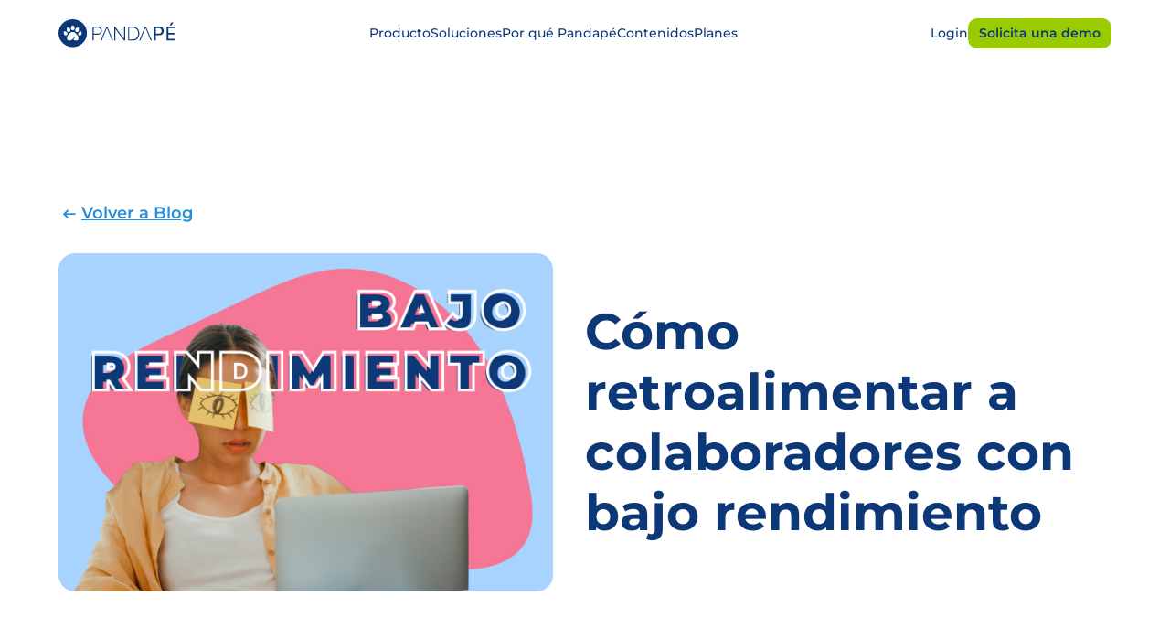

--- FILE ---
content_type: text/html; charset=UTF-8
request_url: https://www.pandape.com/blog/retroalimentacion-colaboradores-bajo-rendimiento/
body_size: 17765
content:
<!DOCTYPE html>
<html lang="es-ES" >
<head>
	<meta charset="UTF-8">
	<meta name="viewport" content="width=device-width">
	<title>Cómo retroalimentar a colaboradores con bajo rendimiento</title>
<link crossorigin data-rocket-preconnect href="https://sdk.privacy-center.org" rel="preconnect">
<link crossorigin data-rocket-preconnect href="https://tag.aticdn.net" rel="preconnect">
<link crossorigin data-rocket-preconnect href="https://connect.facebook.net" rel="preconnect">
<link crossorigin data-rocket-preconnect href="https://snap.licdn.com" rel="preconnect">
<link crossorigin data-rocket-preconnect href="https://bat.bing.com" rel="preconnect">
<link crossorigin data-rocket-preconnect href="https://www.googletagmanager.com" rel="preconnect">
<link crossorigin data-rocket-preconnect href="https://js.hsforms.net" rel="preconnect">
<link crossorigin data-rocket-preconnect href="https://ajax.googleapis.com" rel="preconnect">
<link crossorigin data-rocket-preconnect href="https://js.hs-scripts.com" rel="preconnect"><link rel="preload" data-rocket-preload as="image" href="https://www.pandape.com/wp-content/uploads/2025/08/Como-retroalimentar-a-colaboradores-con-bajo-rendimiento.jpg" fetchpriority="high">
	<link rel="icon" href="https://www.pandape.com/wp-content/themes/pandape/images/favicon.png" >
    <script type="text/javascript">window.gdprAppliesGlobally=true;(function(){function r(e){if(!window.frames[e]){if(document.body&&document.body.firstChild){var t=document.body;var n=document.createElement("iframe");n.style.display="none";n.name=e;n.title=e;t.insertBefore(n,t.firstChild)}else{setTimeout(function(){r(e)},5)}}}function e(n,i,o,s,c){function e(e,t,n,r){if(typeof n!=="function"){return}if(!window[i]){window[i]=[]}var a=false;if(c){a=c(e,r,n)}if(!a){window[i].push({command:e,version:t,callback:n,parameter:r})}}e.stub=true;e.stubVersion=2;function t(r){if(!window[n]||window[n].stub!==true){return}if(!r.data){return}var a=typeof r.data==="string";var e;try{e=a?JSON.parse(r.data):r.data}catch(t){return}if(e[o]){var i=e[o];window[n](i.command,i.version,function(e,t){var n={};n[s]={returnValue:e,success:t,callId:i.callId};r.source.postMessage(a?JSON.stringify(n):n,"*")},i.parameter)}}if(typeof window[n]!=="function"){window[n]=e;if(window.addEventListener){window.addEventListener("message",t,false)}else{window.attachEvent("onmessage",t)}}}e("__tcfapi","__tcfapiBuffer","__tcfapiCall","__tcfapiReturn");r("__tcfapiLocator");(function(e){var t=document.createElement("link");t.rel="preload";t.as="script";var n=document.createElement("script");n.id="spcloader";n.type="text/javascript";n["async"]=true;n.charset="utf-8";var r="https://sdk.privacy-center.org/"+e+"/loader.js?target="+document.location.hostname;t.href=r;n.src=r;var a=document.getElementsByTagName("script")[0];a.parentNode.insertBefore(t,a);a.parentNode.insertBefore(n,a)})("e4d8bff7-fd24-44fe-a3a1-7cba4accfc8f")})();</script>
	   

	<!-- Preload Fonts -->
	<link rel="preload" href="https://www.pandape.com/wp-content/themes/pandape/fonts/Montserrat-Bold.woff2" as="font" type="font/woff2" crossorigin="anonymous">
<link rel="preload" href="https://www.pandape.com/wp-content/themes/pandape/fonts/Montserrat-ExtraBold.woff2" as="font" type="font/woff2" crossorigin="anonymous">
<link rel="preload" href="https://www.pandape.com/wp-content/themes/pandape/fonts/Montserrat-Medium.woff2" as="font" type="font/woff2" crossorigin="anonymous">
<link rel="preload" href="https://www.pandape.com/wp-content/themes/pandape/fonts/Montserrat-Regular.woff2" as="font" type="font/woff2" crossorigin="anonymous">
<link rel="preload" href="https://www.pandape.com/wp-content/themes/pandape/fonts/Montserrat-SemiBold.woff2" as="font" type="font/woff2" crossorigin="anonymous">
<link rel="preload" href="https://www.pandape.com/wp-content/themes/pandape/fonts/PlayfairDisplay-SemiBold.woff2" as="font" type="font/woff2" crossorigin="anonymous">


	<!-- Didomi Tag -->
	<script type="text/javascript">(function(){(function(e){var r=document.createElement("link");r.rel="preconnect";r.as="script";var t=document.createElement("link");t.rel="dns-prefetch";t.as="script";var n=document.createElement("script");n.id="spcloader";n.type="text/javascript";n["async"]=true;n.charset="utf-8";var o="https://sdk.privacy-center.org/"+e+"/loader.js?target="+document.location.hostname;if(window.didomiConfig&&window.didomiConfig.user){var i=window.didomiConfig.user;var a=i.country;var c=i.region;if(a){o=o+"&country="+a;if(c){o=o+"&region="+c}}}r.href="https://sdk.privacy-center.org/";t.href="https://sdk.privacy-center.org/";n.src=o;var d=document.getElementsByTagName("script")[0];d.parentNode.insertBefore(r,d);d.parentNode.insertBefore(t,d);d.parentNode.insertBefore(n,d)})("e4d8bff7-fd24-44fe-a3a1-7cba4accfc8f")})();</script>
	<!-- Enf Didomi Tag -->
		
	<!-- Google Tag Manager -->
	<script>let tagManagerId = window.location.href.indexOf("/pt-br") > -1 ? "GTM-5T4M4CL" : "GTM-T4HPDZ2";
	(function(w,d,s,l,i){w[l]=w[l]||[];w[l].push({'gtm.start':
	new Date().getTime(),event:'gtm.js'});var f=d.getElementsByTagName(s)[0],
	j=d.createElement(s),dl=l!='dataLayer'?'&l='+l:'';j.async=true;j.src=
	'https://www.googletagmanager.com/gtm.js?id='+i+dl;f.parentNode.insertBefore(j,f);
	})(window,document,'script','dataLayer',tagManagerId);</script>
	<!-- End Google Tag Manager -->
	<meta name='robots' content='index, follow, max-image-preview:large, max-snippet:-1, max-video-preview:-1' />
<link rel="alternate" hreflang="es-mx" href="https://www.pandape.com/blog/retroalimentacion-colaboradores-bajo-rendimiento/" />
<link rel="alternate" hreflang="x-default" href="https://www.pandape.com/blog/retroalimentacion-colaboradores-bajo-rendimiento/" />

	<!-- This site is optimized with the Yoast SEO plugin v25.8 - https://yoast.com/wordpress/plugins/seo/ -->
	<meta name="description" content="Conoce las claves para identificar problemas de desempeño y retroalimentar a colaboradores con bajo rendimiento." />
	<link rel="canonical" href="https://www.pandape.com/blog/retroalimentacion-colaboradores-bajo-rendimiento/" />
	<meta property="og:locale" content="es_ES" />
	<meta property="og:type" content="article" />
	<meta property="og:title" content="Cómo retroalimentar a colaboradores con bajo rendimiento" />
	<meta property="og:description" content="Conoce las claves para identificar problemas de desempeño y retroalimentar a colaboradores con bajo rendimiento." />
	<meta property="og:url" content="https://www.pandape.com/blog/retroalimentacion-colaboradores-bajo-rendimiento/" />
	<meta property="og:site_name" content="Pandape" />
	<meta property="article:publisher" content="https://www.facebook.com/PandapeLATAM" />
	<meta property="article:published_time" content="2023-06-14T21:19:34+00:00" />
	<meta property="article:modified_time" content="2025-11-26T06:35:24+00:00" />
	<meta property="og:image" content="https://www.pandape.com/wp-content/uploads/2025/08/Como-retroalimentar-a-colaboradores-con-bajo-rendimiento.jpg" />
	<meta property="og:image:width" content="1200" />
	<meta property="og:image:height" content="820" />
	<meta property="og:image:type" content="image/jpeg" />
	<meta name="author" content="Haydeé Jaime" />
	<meta name="twitter:card" content="summary_large_image" />
	<meta name="twitter:label1" content="Escrito por" />
	<meta name="twitter:data1" content="Haydeé Jaime" />
	<meta name="twitter:label2" content="Tiempo de lectura" />
	<meta name="twitter:data2" content="5 minutos" />
	<script type="application/ld+json" class="yoast-schema-graph">{"@context":"https://schema.org","@graph":[{"@type":"Article","@id":"https://www.pandape.com/blog/retroalimentacion-colaboradores-bajo-rendimiento/#article","isPartOf":{"@id":"https://www.pandape.com/blog/retroalimentacion-colaboradores-bajo-rendimiento/"},"author":{"name":"Haydeé Jaime","@id":"https://www.pandape.com/#/schema/person/32606683054822774a56808fef5f892e"},"headline":"Cómo retroalimentar a colaboradores con bajo rendimiento","datePublished":"2023-06-14T21:19:34+00:00","dateModified":"2025-11-26T06:35:24+00:00","mainEntityOfPage":{"@id":"https://www.pandape.com/blog/retroalimentacion-colaboradores-bajo-rendimiento/"},"wordCount":1014,"publisher":{"@id":"https://www.pandape.com/#organization"},"image":{"@id":"https://www.pandape.com/blog/retroalimentacion-colaboradores-bajo-rendimiento/#primaryimage"},"thumbnailUrl":"https://www.pandape.com/wp-content/uploads/2025/08/Como-retroalimentar-a-colaboradores-con-bajo-rendimiento.jpg","articleSection":["Tendencias RRHH"],"inLanguage":"es"},{"@type":"WebPage","@id":"https://www.pandape.com/blog/retroalimentacion-colaboradores-bajo-rendimiento/","url":"https://www.pandape.com/blog/retroalimentacion-colaboradores-bajo-rendimiento/","name":"Cómo retroalimentar a colaboradores con bajo rendimiento","isPartOf":{"@id":"https://www.pandape.com/#website"},"primaryImageOfPage":{"@id":"https://www.pandape.com/blog/retroalimentacion-colaboradores-bajo-rendimiento/#primaryimage"},"image":{"@id":"https://www.pandape.com/blog/retroalimentacion-colaboradores-bajo-rendimiento/#primaryimage"},"thumbnailUrl":"https://www.pandape.com/wp-content/uploads/2025/08/Como-retroalimentar-a-colaboradores-con-bajo-rendimiento.jpg","datePublished":"2023-06-14T21:19:34+00:00","dateModified":"2025-11-26T06:35:24+00:00","description":"Conoce las claves para identificar problemas de desempeño y retroalimentar a colaboradores con bajo rendimiento.","breadcrumb":{"@id":"https://www.pandape.com/blog/retroalimentacion-colaboradores-bajo-rendimiento/#breadcrumb"},"inLanguage":"es","potentialAction":[{"@type":"ReadAction","target":["https://www.pandape.com/blog/retroalimentacion-colaboradores-bajo-rendimiento/"]}]},{"@type":"ImageObject","inLanguage":"es","@id":"https://www.pandape.com/blog/retroalimentacion-colaboradores-bajo-rendimiento/#primaryimage","url":"https://www.pandape.com/wp-content/uploads/2025/08/Como-retroalimentar-a-colaboradores-con-bajo-rendimiento.jpg","contentUrl":"https://www.pandape.com/wp-content/uploads/2025/08/Como-retroalimentar-a-colaboradores-con-bajo-rendimiento.jpg","width":1200,"height":820},{"@type":"BreadcrumbList","@id":"https://www.pandape.com/blog/retroalimentacion-colaboradores-bajo-rendimiento/#breadcrumb","itemListElement":[{"@type":"ListItem","position":1,"name":"Home","item":"https://www.pandape.com/"},{"@type":"ListItem","position":2,"name":"Cómo retroalimentar a colaboradores con bajo rendimiento"}]},{"@type":"WebSite","@id":"https://www.pandape.com/#website","url":"https://www.pandape.com/","name":"Pandapé","description":"","publisher":{"@id":"https://www.pandape.com/#organization"},"potentialAction":[{"@type":"SearchAction","target":{"@type":"EntryPoint","urlTemplate":"https://www.pandape.com/?s={search_term_string}"},"query-input":{"@type":"PropertyValueSpecification","valueRequired":true,"valueName":"search_term_string"}}],"inLanguage":"es"},{"@type":"Organization","@id":"https://www.pandape.com/#organization","name":"Pandapé","url":"https://www.pandape.com/","logo":{"@type":"ImageObject","inLanguage":"es","@id":"https://www.pandape.com/#/schema/logo/image/","url":"https://www.pandape.com/wp-content/uploads/2025/11/pandape.png","contentUrl":"https://www.pandape.com/wp-content/uploads/2025/11/pandape.png","width":512,"height":512,"caption":"Pandapé"},"image":{"@id":"https://www.pandape.com/#/schema/logo/image/"},"sameAs":["https://www.facebook.com/PandapeLATAM","https://www.linkedin.com/company/pandape-latam","https://www.instagram.com/pandape_latam/","https://www.tiktok.com/@pandape.latam","https://www.youtube.com/@Pandape-latinoamerica"]},{"@type":"Person","@id":"https://www.pandape.com/#/schema/person/32606683054822774a56808fef5f892e","name":"Haydeé Jaime","image":{"@type":"ImageObject","inLanguage":"es","@id":"https://www.pandape.com/#/schema/person/image/","url":"https://www.pandape.com/wp-content/uploads/2025/09/Haydeé-Jaime-96x96.webp","contentUrl":"https://www.pandape.com/wp-content/uploads/2025/09/Haydeé-Jaime-96x96.webp","caption":"Haydeé Jaime"},"description":"Soy comunicóloga de formación y creadora de contenido por vocación. Como vocera de Pandapé en México, me dedico a investigar, escribir y contar cómo las nuevas tendencias y fenómenos están reescribiendo las reglas para atraer y gestionar talento. Si algo está cambiando en el ámbito laboral, probablemente ya lo estoy analizando… con cafecito en mano. ☕","url":"https://www.pandape.com/blog/author/us_hjaime/"}]}</script>
	<!-- / Yoast SEO plugin. -->


<link rel='dns-prefetch' href='//ajax.googleapis.com' />

<style id='wp-img-auto-sizes-contain-inline-css' type='text/css'>
img:is([sizes=auto i],[sizes^="auto," i]){contain-intrinsic-size:3000px 1500px}
/*# sourceURL=wp-img-auto-sizes-contain-inline-css */
</style>
<style id='classic-theme-styles-inline-css' type='text/css'>
/*! This file is auto-generated */
.wp-block-button__link{color:#fff;background-color:#32373c;border-radius:9999px;box-shadow:none;text-decoration:none;padding:calc(.667em + 2px) calc(1.333em + 2px);font-size:1.125em}.wp-block-file__button{background:#32373c;color:#fff;text-decoration:none}
/*# sourceURL=/wp-includes/css/classic-themes.min.css */
</style>
<link rel='stylesheet' id='wpml-legacy-dropdown-0-css' href='https://www.pandape.com/wp-content/plugins/sitepress-multilingual-cms/templates/language-switchers/legacy-dropdown/style.min.css?ver=1' type='text/css' media='all' />
<link rel='stylesheet' id='style.css-css' href='https://www.pandape.com/wp-content/themes/pandape/style.css?ver=1761555577' type='text/css' media='all' />
<script type="text/javascript" id="wpml-cookie-js-extra">
/* <![CDATA[ */
var wpml_cookies = {"wp-wpml_current_language":{"value":"es","expires":1,"path":"/"}};
var wpml_cookies = {"wp-wpml_current_language":{"value":"es","expires":1,"path":"/"}};
//# sourceURL=wpml-cookie-js-extra
/* ]]> */
</script>
<script type="text/javascript" src="https://www.pandape.com/wp-content/plugins/sitepress-multilingual-cms/res/js/cookies/language-cookie.js?ver=476000" id="wpml-cookie-js" defer="defer" data-wp-strategy="defer"></script>
<script type="text/javascript" src="https://www.pandape.com/wp-content/plugins/sitepress-multilingual-cms/templates/language-switchers/legacy-dropdown/script.min.js?ver=1" id="wpml-legacy-dropdown-0-js"></script>
<link rel='shortlink' href='https://www.pandape.com/?p=5898' />
<meta name="generator" content="WPML ver:4.7.6 stt:1,42,2;" />
<link rel="icon" href="https://www.pandape.com/wp-content/uploads/2025/09/cropped-Favicon-2-150x150.png" sizes="32x32" />
<link rel="icon" href="https://www.pandape.com/wp-content/uploads/2025/09/cropped-Favicon-2-300x300.png" sizes="192x192" />
<link rel="apple-touch-icon" href="https://www.pandape.com/wp-content/uploads/2025/09/cropped-Favicon-2-300x300.png" />
<meta name="msapplication-TileImage" content="https://www.pandape.com/wp-content/uploads/2025/09/cropped-Favicon-2-300x300.png" />
<style id='wp-block-heading-inline-css' type='text/css'>
h1:where(.wp-block-heading).has-background,h2:where(.wp-block-heading).has-background,h3:where(.wp-block-heading).has-background,h4:where(.wp-block-heading).has-background,h5:where(.wp-block-heading).has-background,h6:where(.wp-block-heading).has-background{padding:1.25em 2.375em}h1.has-text-align-left[style*=writing-mode]:where([style*=vertical-lr]),h1.has-text-align-right[style*=writing-mode]:where([style*=vertical-rl]),h2.has-text-align-left[style*=writing-mode]:where([style*=vertical-lr]),h2.has-text-align-right[style*=writing-mode]:where([style*=vertical-rl]),h3.has-text-align-left[style*=writing-mode]:where([style*=vertical-lr]),h3.has-text-align-right[style*=writing-mode]:where([style*=vertical-rl]),h4.has-text-align-left[style*=writing-mode]:where([style*=vertical-lr]),h4.has-text-align-right[style*=writing-mode]:where([style*=vertical-rl]),h5.has-text-align-left[style*=writing-mode]:where([style*=vertical-lr]),h5.has-text-align-right[style*=writing-mode]:where([style*=vertical-rl]),h6.has-text-align-left[style*=writing-mode]:where([style*=vertical-lr]),h6.has-text-align-right[style*=writing-mode]:where([style*=vertical-rl]){rotate:180deg}
/*# sourceURL=https://www.pandape.com/wp-includes/blocks/heading/style.min.css */
</style>
<style id='wp-block-image-inline-css' type='text/css'>
.wp-block-image>a,.wp-block-image>figure>a{display:inline-block}.wp-block-image img{box-sizing:border-box;height:auto;max-width:100%;vertical-align:bottom}@media not (prefers-reduced-motion){.wp-block-image img.hide{visibility:hidden}.wp-block-image img.show{animation:show-content-image .4s}}.wp-block-image[style*=border-radius] img,.wp-block-image[style*=border-radius]>a{border-radius:inherit}.wp-block-image.has-custom-border img{box-sizing:border-box}.wp-block-image.aligncenter{text-align:center}.wp-block-image.alignfull>a,.wp-block-image.alignwide>a{width:100%}.wp-block-image.alignfull img,.wp-block-image.alignwide img{height:auto;width:100%}.wp-block-image .aligncenter,.wp-block-image .alignleft,.wp-block-image .alignright,.wp-block-image.aligncenter,.wp-block-image.alignleft,.wp-block-image.alignright{display:table}.wp-block-image .aligncenter>figcaption,.wp-block-image .alignleft>figcaption,.wp-block-image .alignright>figcaption,.wp-block-image.aligncenter>figcaption,.wp-block-image.alignleft>figcaption,.wp-block-image.alignright>figcaption{caption-side:bottom;display:table-caption}.wp-block-image .alignleft{float:left;margin:.5em 1em .5em 0}.wp-block-image .alignright{float:right;margin:.5em 0 .5em 1em}.wp-block-image .aligncenter{margin-left:auto;margin-right:auto}.wp-block-image :where(figcaption){margin-bottom:1em;margin-top:.5em}.wp-block-image.is-style-circle-mask img{border-radius:9999px}@supports ((-webkit-mask-image:none) or (mask-image:none)) or (-webkit-mask-image:none){.wp-block-image.is-style-circle-mask img{border-radius:0;-webkit-mask-image:url('data:image/svg+xml;utf8,<svg viewBox="0 0 100 100" xmlns="http://www.w3.org/2000/svg"><circle cx="50" cy="50" r="50"/></svg>');mask-image:url('data:image/svg+xml;utf8,<svg viewBox="0 0 100 100" xmlns="http://www.w3.org/2000/svg"><circle cx="50" cy="50" r="50"/></svg>');mask-mode:alpha;-webkit-mask-position:center;mask-position:center;-webkit-mask-repeat:no-repeat;mask-repeat:no-repeat;-webkit-mask-size:contain;mask-size:contain}}:root :where(.wp-block-image.is-style-rounded img,.wp-block-image .is-style-rounded img){border-radius:9999px}.wp-block-image figure{margin:0}.wp-lightbox-container{display:flex;flex-direction:column;position:relative}.wp-lightbox-container img{cursor:zoom-in}.wp-lightbox-container img:hover+button{opacity:1}.wp-lightbox-container button{align-items:center;backdrop-filter:blur(16px) saturate(180%);background-color:#5a5a5a40;border:none;border-radius:4px;cursor:zoom-in;display:flex;height:20px;justify-content:center;opacity:0;padding:0;position:absolute;right:16px;text-align:center;top:16px;width:20px;z-index:100}@media not (prefers-reduced-motion){.wp-lightbox-container button{transition:opacity .2s ease}}.wp-lightbox-container button:focus-visible{outline:3px auto #5a5a5a40;outline:3px auto -webkit-focus-ring-color;outline-offset:3px}.wp-lightbox-container button:hover{cursor:pointer;opacity:1}.wp-lightbox-container button:focus{opacity:1}.wp-lightbox-container button:focus,.wp-lightbox-container button:hover,.wp-lightbox-container button:not(:hover):not(:active):not(.has-background){background-color:#5a5a5a40;border:none}.wp-lightbox-overlay{box-sizing:border-box;cursor:zoom-out;height:100vh;left:0;overflow:hidden;position:fixed;top:0;visibility:hidden;width:100%;z-index:100000}.wp-lightbox-overlay .close-button{align-items:center;cursor:pointer;display:flex;justify-content:center;min-height:40px;min-width:40px;padding:0;position:absolute;right:calc(env(safe-area-inset-right) + 16px);top:calc(env(safe-area-inset-top) + 16px);z-index:5000000}.wp-lightbox-overlay .close-button:focus,.wp-lightbox-overlay .close-button:hover,.wp-lightbox-overlay .close-button:not(:hover):not(:active):not(.has-background){background:none;border:none}.wp-lightbox-overlay .lightbox-image-container{height:var(--wp--lightbox-container-height);left:50%;overflow:hidden;position:absolute;top:50%;transform:translate(-50%,-50%);transform-origin:top left;width:var(--wp--lightbox-container-width);z-index:9999999999}.wp-lightbox-overlay .wp-block-image{align-items:center;box-sizing:border-box;display:flex;height:100%;justify-content:center;margin:0;position:relative;transform-origin:0 0;width:100%;z-index:3000000}.wp-lightbox-overlay .wp-block-image img{height:var(--wp--lightbox-image-height);min-height:var(--wp--lightbox-image-height);min-width:var(--wp--lightbox-image-width);width:var(--wp--lightbox-image-width)}.wp-lightbox-overlay .wp-block-image figcaption{display:none}.wp-lightbox-overlay button{background:none;border:none}.wp-lightbox-overlay .scrim{background-color:#fff;height:100%;opacity:.9;position:absolute;width:100%;z-index:2000000}.wp-lightbox-overlay.active{visibility:visible}@media not (prefers-reduced-motion){.wp-lightbox-overlay.active{animation:turn-on-visibility .25s both}.wp-lightbox-overlay.active img{animation:turn-on-visibility .35s both}.wp-lightbox-overlay.show-closing-animation:not(.active){animation:turn-off-visibility .35s both}.wp-lightbox-overlay.show-closing-animation:not(.active) img{animation:turn-off-visibility .25s both}.wp-lightbox-overlay.zoom.active{animation:none;opacity:1;visibility:visible}.wp-lightbox-overlay.zoom.active .lightbox-image-container{animation:lightbox-zoom-in .4s}.wp-lightbox-overlay.zoom.active .lightbox-image-container img{animation:none}.wp-lightbox-overlay.zoom.active .scrim{animation:turn-on-visibility .4s forwards}.wp-lightbox-overlay.zoom.show-closing-animation:not(.active){animation:none}.wp-lightbox-overlay.zoom.show-closing-animation:not(.active) .lightbox-image-container{animation:lightbox-zoom-out .4s}.wp-lightbox-overlay.zoom.show-closing-animation:not(.active) .lightbox-image-container img{animation:none}.wp-lightbox-overlay.zoom.show-closing-animation:not(.active) .scrim{animation:turn-off-visibility .4s forwards}}@keyframes show-content-image{0%{visibility:hidden}99%{visibility:hidden}to{visibility:visible}}@keyframes turn-on-visibility{0%{opacity:0}to{opacity:1}}@keyframes turn-off-visibility{0%{opacity:1;visibility:visible}99%{opacity:0;visibility:visible}to{opacity:0;visibility:hidden}}@keyframes lightbox-zoom-in{0%{transform:translate(calc((-100vw + var(--wp--lightbox-scrollbar-width))/2 + var(--wp--lightbox-initial-left-position)),calc(-50vh + var(--wp--lightbox-initial-top-position))) scale(var(--wp--lightbox-scale))}to{transform:translate(-50%,-50%) scale(1)}}@keyframes lightbox-zoom-out{0%{transform:translate(-50%,-50%) scale(1);visibility:visible}99%{visibility:visible}to{transform:translate(calc((-100vw + var(--wp--lightbox-scrollbar-width))/2 + var(--wp--lightbox-initial-left-position)),calc(-50vh + var(--wp--lightbox-initial-top-position))) scale(var(--wp--lightbox-scale));visibility:hidden}}
/*# sourceURL=https://www.pandape.com/wp-includes/blocks/image/style.min.css */
</style>
<style id='wp-block-list-inline-css' type='text/css'>
ol,ul{box-sizing:border-box}:root :where(.wp-block-list.has-background){padding:1.25em 2.375em}
/*# sourceURL=https://www.pandape.com/wp-includes/blocks/list/style.min.css */
</style>
<style id='wp-block-paragraph-inline-css' type='text/css'>
.is-small-text{font-size:.875em}.is-regular-text{font-size:1em}.is-large-text{font-size:2.25em}.is-larger-text{font-size:3em}.has-drop-cap:not(:focus):first-letter{float:left;font-size:8.4em;font-style:normal;font-weight:100;line-height:.68;margin:.05em .1em 0 0;text-transform:uppercase}body.rtl .has-drop-cap:not(:focus):first-letter{float:none;margin-left:.1em}p.has-drop-cap.has-background{overflow:hidden}:root :where(p.has-background){padding:1.25em 2.375em}:where(p.has-text-color:not(.has-link-color)) a{color:inherit}p.has-text-align-left[style*="writing-mode:vertical-lr"],p.has-text-align-right[style*="writing-mode:vertical-rl"]{rotate:180deg}
/*# sourceURL=https://www.pandape.com/wp-includes/blocks/paragraph/style.min.css */
</style>
<style id='global-styles-inline-css' type='text/css'>
:root{--wp--preset--aspect-ratio--square: 1;--wp--preset--aspect-ratio--4-3: 4/3;--wp--preset--aspect-ratio--3-4: 3/4;--wp--preset--aspect-ratio--3-2: 3/2;--wp--preset--aspect-ratio--2-3: 2/3;--wp--preset--aspect-ratio--16-9: 16/9;--wp--preset--aspect-ratio--9-16: 9/16;--wp--preset--color--black: #000000;--wp--preset--color--cyan-bluish-gray: #abb8c3;--wp--preset--color--white: #ffffff;--wp--preset--color--pale-pink: #f78da7;--wp--preset--color--vivid-red: #cf2e2e;--wp--preset--color--luminous-vivid-orange: #ff6900;--wp--preset--color--luminous-vivid-amber: #fcb900;--wp--preset--color--light-green-cyan: #7bdcb5;--wp--preset--color--vivid-green-cyan: #00d084;--wp--preset--color--pale-cyan-blue: #8ed1fc;--wp--preset--color--vivid-cyan-blue: #0693e3;--wp--preset--color--vivid-purple: #9b51e0;--wp--preset--gradient--vivid-cyan-blue-to-vivid-purple: linear-gradient(135deg,rgb(6,147,227) 0%,rgb(155,81,224) 100%);--wp--preset--gradient--light-green-cyan-to-vivid-green-cyan: linear-gradient(135deg,rgb(122,220,180) 0%,rgb(0,208,130) 100%);--wp--preset--gradient--luminous-vivid-amber-to-luminous-vivid-orange: linear-gradient(135deg,rgb(252,185,0) 0%,rgb(255,105,0) 100%);--wp--preset--gradient--luminous-vivid-orange-to-vivid-red: linear-gradient(135deg,rgb(255,105,0) 0%,rgb(207,46,46) 100%);--wp--preset--gradient--very-light-gray-to-cyan-bluish-gray: linear-gradient(135deg,rgb(238,238,238) 0%,rgb(169,184,195) 100%);--wp--preset--gradient--cool-to-warm-spectrum: linear-gradient(135deg,rgb(74,234,220) 0%,rgb(151,120,209) 20%,rgb(207,42,186) 40%,rgb(238,44,130) 60%,rgb(251,105,98) 80%,rgb(254,248,76) 100%);--wp--preset--gradient--blush-light-purple: linear-gradient(135deg,rgb(255,206,236) 0%,rgb(152,150,240) 100%);--wp--preset--gradient--blush-bordeaux: linear-gradient(135deg,rgb(254,205,165) 0%,rgb(254,45,45) 50%,rgb(107,0,62) 100%);--wp--preset--gradient--luminous-dusk: linear-gradient(135deg,rgb(255,203,112) 0%,rgb(199,81,192) 50%,rgb(65,88,208) 100%);--wp--preset--gradient--pale-ocean: linear-gradient(135deg,rgb(255,245,203) 0%,rgb(182,227,212) 50%,rgb(51,167,181) 100%);--wp--preset--gradient--electric-grass: linear-gradient(135deg,rgb(202,248,128) 0%,rgb(113,206,126) 100%);--wp--preset--gradient--midnight: linear-gradient(135deg,rgb(2,3,129) 0%,rgb(40,116,252) 100%);--wp--preset--font-size--small: 13px;--wp--preset--font-size--medium: 20px;--wp--preset--font-size--large: 36px;--wp--preset--font-size--x-large: 42px;--wp--preset--spacing--20: 0.44rem;--wp--preset--spacing--30: 0.67rem;--wp--preset--spacing--40: 1rem;--wp--preset--spacing--50: 1.5rem;--wp--preset--spacing--60: 2.25rem;--wp--preset--spacing--70: 3.38rem;--wp--preset--spacing--80: 5.06rem;--wp--preset--shadow--natural: 6px 6px 9px rgba(0, 0, 0, 0.2);--wp--preset--shadow--deep: 12px 12px 50px rgba(0, 0, 0, 0.4);--wp--preset--shadow--sharp: 6px 6px 0px rgba(0, 0, 0, 0.2);--wp--preset--shadow--outlined: 6px 6px 0px -3px rgb(255, 255, 255), 6px 6px rgb(0, 0, 0);--wp--preset--shadow--crisp: 6px 6px 0px rgb(0, 0, 0);}:where(.is-layout-flex){gap: 0.5em;}:where(.is-layout-grid){gap: 0.5em;}body .is-layout-flex{display: flex;}.is-layout-flex{flex-wrap: wrap;align-items: center;}.is-layout-flex > :is(*, div){margin: 0;}body .is-layout-grid{display: grid;}.is-layout-grid > :is(*, div){margin: 0;}:where(.wp-block-columns.is-layout-flex){gap: 2em;}:where(.wp-block-columns.is-layout-grid){gap: 2em;}:where(.wp-block-post-template.is-layout-flex){gap: 1.25em;}:where(.wp-block-post-template.is-layout-grid){gap: 1.25em;}.has-black-color{color: var(--wp--preset--color--black) !important;}.has-cyan-bluish-gray-color{color: var(--wp--preset--color--cyan-bluish-gray) !important;}.has-white-color{color: var(--wp--preset--color--white) !important;}.has-pale-pink-color{color: var(--wp--preset--color--pale-pink) !important;}.has-vivid-red-color{color: var(--wp--preset--color--vivid-red) !important;}.has-luminous-vivid-orange-color{color: var(--wp--preset--color--luminous-vivid-orange) !important;}.has-luminous-vivid-amber-color{color: var(--wp--preset--color--luminous-vivid-amber) !important;}.has-light-green-cyan-color{color: var(--wp--preset--color--light-green-cyan) !important;}.has-vivid-green-cyan-color{color: var(--wp--preset--color--vivid-green-cyan) !important;}.has-pale-cyan-blue-color{color: var(--wp--preset--color--pale-cyan-blue) !important;}.has-vivid-cyan-blue-color{color: var(--wp--preset--color--vivid-cyan-blue) !important;}.has-vivid-purple-color{color: var(--wp--preset--color--vivid-purple) !important;}.has-black-background-color{background-color: var(--wp--preset--color--black) !important;}.has-cyan-bluish-gray-background-color{background-color: var(--wp--preset--color--cyan-bluish-gray) !important;}.has-white-background-color{background-color: var(--wp--preset--color--white) !important;}.has-pale-pink-background-color{background-color: var(--wp--preset--color--pale-pink) !important;}.has-vivid-red-background-color{background-color: var(--wp--preset--color--vivid-red) !important;}.has-luminous-vivid-orange-background-color{background-color: var(--wp--preset--color--luminous-vivid-orange) !important;}.has-luminous-vivid-amber-background-color{background-color: var(--wp--preset--color--luminous-vivid-amber) !important;}.has-light-green-cyan-background-color{background-color: var(--wp--preset--color--light-green-cyan) !important;}.has-vivid-green-cyan-background-color{background-color: var(--wp--preset--color--vivid-green-cyan) !important;}.has-pale-cyan-blue-background-color{background-color: var(--wp--preset--color--pale-cyan-blue) !important;}.has-vivid-cyan-blue-background-color{background-color: var(--wp--preset--color--vivid-cyan-blue) !important;}.has-vivid-purple-background-color{background-color: var(--wp--preset--color--vivid-purple) !important;}.has-black-border-color{border-color: var(--wp--preset--color--black) !important;}.has-cyan-bluish-gray-border-color{border-color: var(--wp--preset--color--cyan-bluish-gray) !important;}.has-white-border-color{border-color: var(--wp--preset--color--white) !important;}.has-pale-pink-border-color{border-color: var(--wp--preset--color--pale-pink) !important;}.has-vivid-red-border-color{border-color: var(--wp--preset--color--vivid-red) !important;}.has-luminous-vivid-orange-border-color{border-color: var(--wp--preset--color--luminous-vivid-orange) !important;}.has-luminous-vivid-amber-border-color{border-color: var(--wp--preset--color--luminous-vivid-amber) !important;}.has-light-green-cyan-border-color{border-color: var(--wp--preset--color--light-green-cyan) !important;}.has-vivid-green-cyan-border-color{border-color: var(--wp--preset--color--vivid-green-cyan) !important;}.has-pale-cyan-blue-border-color{border-color: var(--wp--preset--color--pale-cyan-blue) !important;}.has-vivid-cyan-blue-border-color{border-color: var(--wp--preset--color--vivid-cyan-blue) !important;}.has-vivid-purple-border-color{border-color: var(--wp--preset--color--vivid-purple) !important;}.has-vivid-cyan-blue-to-vivid-purple-gradient-background{background: var(--wp--preset--gradient--vivid-cyan-blue-to-vivid-purple) !important;}.has-light-green-cyan-to-vivid-green-cyan-gradient-background{background: var(--wp--preset--gradient--light-green-cyan-to-vivid-green-cyan) !important;}.has-luminous-vivid-amber-to-luminous-vivid-orange-gradient-background{background: var(--wp--preset--gradient--luminous-vivid-amber-to-luminous-vivid-orange) !important;}.has-luminous-vivid-orange-to-vivid-red-gradient-background{background: var(--wp--preset--gradient--luminous-vivid-orange-to-vivid-red) !important;}.has-very-light-gray-to-cyan-bluish-gray-gradient-background{background: var(--wp--preset--gradient--very-light-gray-to-cyan-bluish-gray) !important;}.has-cool-to-warm-spectrum-gradient-background{background: var(--wp--preset--gradient--cool-to-warm-spectrum) !important;}.has-blush-light-purple-gradient-background{background: var(--wp--preset--gradient--blush-light-purple) !important;}.has-blush-bordeaux-gradient-background{background: var(--wp--preset--gradient--blush-bordeaux) !important;}.has-luminous-dusk-gradient-background{background: var(--wp--preset--gradient--luminous-dusk) !important;}.has-pale-ocean-gradient-background{background: var(--wp--preset--gradient--pale-ocean) !important;}.has-electric-grass-gradient-background{background: var(--wp--preset--gradient--electric-grass) !important;}.has-midnight-gradient-background{background: var(--wp--preset--gradient--midnight) !important;}.has-small-font-size{font-size: var(--wp--preset--font-size--small) !important;}.has-medium-font-size{font-size: var(--wp--preset--font-size--medium) !important;}.has-large-font-size{font-size: var(--wp--preset--font-size--large) !important;}.has-x-large-font-size{font-size: var(--wp--preset--font-size--x-large) !important;}
/*# sourceURL=global-styles-inline-css */
</style>
<style id="rocket-lazyrender-inline-css">[data-wpr-lazyrender] {content-visibility: auto;}</style><meta name="generator" content="WP Rocket 3.19.4" data-wpr-features="wpr_preconnect_external_domains wpr_automatic_lazy_rendering wpr_oci wpr_preload_links wpr_desktop" /></head>


<body class="wp-singular post-template-default single single-post postid-5898 single-format-standard wp-theme-pandape">
    <!-- Google Tag Manager (noscript) -->
    <noscript><iframe src="https://www.googletagmanager.com/ns.html?id=GTM-T4HPDZ2"
    height="0" width="0" style="display:none;visibility:hidden"></iframe></noscript>
    <!-- End Google Tag Manager (noscript) -->
    	<header  class="main-header main-header--blueGradient">
		<div  class="main-header__container container flex-row flex-row--vcenter">
			<a href="https://www.pandape.com" class="main-header__logo">
				<img src="https://www.pandape.com/wp-content/uploads/2025/09/logo.svg" alt="logo">
			</a>
			<div  class="main-header__menu-container">
				<ul id="menu-main-menu" class="main-menu menu"><li id="menu-item-1491" class="menu-item menu-item-type-custom menu-item-object-custom menu-item-has-children"><span class="item"><p class="item__title">Producto</p></span>
<ul class="sub-menu">
	<li id="menu-item-1438" class="sub-menu--section sub-menu--section-blue sub-menu--two-cols menu-item menu-item-type-custom menu-item-object-custom menu-item-has-children"><span class="item"><p class="item__title">Software de reclutamiento</p></span>
	<ul class="sub-menu">
		<li id="menu-item-1440" class="menu-item menu-item-type-custom menu-item-object-custom"><a class="item" href="/software-atraccion-talento-reclutamiento/"><span class="item__icon"><img src="https://www.pandape.com/wp-content/uploads/2025/10/atracción-de-talento-1.svg"/></span><p class="item__title">Atracción de talento</p><p class="item__desc">Encuentra al mejor talento más rápido</p></a></li>
		<li id="menu-item-1441" class="menu-item menu-item-type-custom menu-item-object-custom"><a class="item" href="/software-seleccion-personal/"><span class="item__icon"><img src="https://www.pandape.com/wp-content/uploads/2025/10/Selección-de-candidatos-1.svg"/></span><p class="item__title">Selección de candidatos</p><p class="item__desc">Agiliza el proceso de selección y mejora tus contrataciones</p></a></li>
		<li id="menu-item-1442" class="menu-item menu-item-type-custom menu-item-object-custom"><a class="item" href="/employer-branding/"><span class="item__icon"><img src="https://www.pandape.com/wp-content/uploads/2025/10/Marca-Empleadora-1.svg"/></span><p class="item__title">Marca Empleadora</p><p class="item__desc">Convierte tu marca empleadora en tu ventaja competitiva</p></a></li>
		<li id="menu-item-1453" class="menu-item menu-item-type-post_type menu-item-object-page"><a class="item" href="https://www.pandape.com/pruebas-psicometricas-gamificadas/"><span class="item__icon"><img src="https://www.pandape.com/wp-content/uploads/2025/10/Evaluaciones-gamificadas-1.svg"/></span><p class="item__title">Evaluaciones gamificadas</p><p class="item__desc">Evalúa a tus candidatos de manera justa y objetiva</p></a></li>
	</ul>
</li>
	<li id="menu-item-1439" class="sub-menu--section sub-menu--two-cols sub-menu--large-icons menu-item menu-item-type-custom menu-item-object-custom menu-item-has-children"><span class="item"><p class="item__title">Potencia tu reclutamiento</p></span>
	<ul class="sub-menu">
		<li id="menu-item-1454" class="menu-item menu-item-type-post_type menu-item-object-page"><a class="item" href="https://www.pandape.com/pandape-genoma/"><span class="item__icon"><img src="https://www.pandape.com/wp-content/uploads/2025/09/icono-menú-Genoma.svg"/></span><p class="item__title">Pandapé Genoma</p><p class="item__desc">Predice el desempeño laboral</p></a></li>
		<li id="menu-item-1447" class="menu-item menu-item-type-custom menu-item-object-custom"><a class="item" href="/inteligencia-artificial-en-recursos-humanos/"><span class="item__icon"><img src="https://www.pandape.com/wp-content/uploads/2025/09/icono-menú-Pandapé-IA.svg"/></span><p class="item__title">Pandapé IA</p><p class="item__desc">Impulsa tus procesos de RH con IA</p></a></li>
		<li id="menu-item-13887" class="menu-item menu-item-type-post_type menu-item-object-page"><a class="item" href="https://www.pandape.com/pandape-fast/"><span class="item__icon"><img src="https://www.pandape.com/wp-content/uploads/2025/09/icono-menú-Fast.svg"/></span><p class="item__title">Pandapé Fast Apply</p><p class="item__desc">Contrata más rápido con Whatsapp</p></a></li>
	</ul>
</li>
</ul>
</li>
<li id="menu-item-1492" class="menu-item menu-item-type-custom menu-item-object-custom menu-item-has-children"><span class="item"><p class="item__title">Soluciones</p></span>
<ul class="sub-menu">
	<li id="menu-item-1449" class="sub-menu--section sub-menu--two-cols menu-item menu-item-type-custom menu-item-object-custom menu-item-has-children"><span class="item"><p class="item__title">Por tamaño</p></span>
	<ul class="sub-menu">
		<li id="menu-item-1452" class="menu-item menu-item-type-post_type menu-item-object-page"><a class="item" href="https://www.pandape.com/ats-pymes/"><span class="item__icon"><img src="https://www.pandape.com/wp-content/uploads/2025/10/ATS-para-pequeñas-y-medianas-empresas-1.svg"/></span><p class="item__title">ATS para pymes</p><p class="item__desc">La mejor solución de contratación para PYMES</p></a></li>
		<li id="menu-item-12012" class="menu-item menu-item-type-post_type menu-item-object-page"><a class="item" href="https://www.pandape.com/ats-grandes-empresas/"><span class="item__icon"><img src="https://www.pandape.com/wp-content/uploads/2025/10/Software-para-grandes-empresas-1.svg"/></span><p class="item__title">ATS para grandes empresas</p><p class="item__desc">El software de selección para grandes corporativos</p></a></li>
	</ul>
</li>
</ul>
</li>
<li id="menu-item-1489" class="menu-item menu-item-type-custom menu-item-object-custom menu-item-has-children"><span class="item"><p class="item__title">Por qué Pandapé</p></span>
<ul class="sub-menu">
	<li id="menu-item-1458" class="sub-menu--section sub-menu--three-cols hidden-title menu-item menu-item-type-custom menu-item-object-custom menu-item-has-children"><span class="item"><p class="item__title">section</p></span>
	<ul class="sub-menu">
		<li id="menu-item-1455" class="menu-item menu-item-type-post_type menu-item-object-page"><a class="item" href="https://www.pandape.com/casos-de-exito/"><span class="item__icon"><img src="https://www.pandape.com/wp-content/uploads/2025/10/Clientes.svg"/></span><p class="item__title">Clientes</p><p class="item__desc">Conoce por qué somos el ATS más usado en LATAM</p></a></li>
		<li id="menu-item-1456" class="menu-item menu-item-type-post_type menu-item-object-page"><a class="item" href="https://www.pandape.com/sobre-nosotros/"><span class="item__icon"><img src="https://www.pandape.com/wp-content/uploads/2025/10/Sobre-nosotros.svg"/></span><p class="item__title">Sobre nosotros</p><p class="item__desc">Descubre qué hay detrás de Pandapé</p></a></li>
	</ul>
</li>
</ul>
</li>
<li id="menu-item-535" class="menu-item menu-item-type-custom menu-item-object-custom menu-item-has-children"><span class="item"><p class="item__title">Contenidos</p></span>
<ul class="sub-menu">
	<li id="menu-item-13018" class="sub-menu--section hidden-title menu-item menu-item-type-custom menu-item-object-custom menu-item-has-children"><span class="item"><p class="item__title">Recientes</p></span>
	<ul class="sub-menu">
		<li id="menu-item-13017" class="menu-item menu-item-type-custom menu-item-object-custom menu-item--featured"><a class="item" href="https://recursos.pandape.com/webinar-tendencias-reclutamiento-2026"><span class="item__image"><img src="https://www.pandape.com/wp-content/uploads/2026/01/ats_latam_c_326_webinar_tendencias_2026-ONDEMAND_menu_web_destacado.webp"/></span><div class="item__text-content"><p class="item__title">Tendencias 2026: ¿Por qué cuesta tanto cubrir vacantes?</p><p class="item__desc">¿Te perdiste la sesión? Revive los mejores momentos y no te quedes atrás en tu estrategia para este año.</p><span class="item__link link" href="https://recursos.pandape.com/webinar-tendencias-reclutamiento-2026">Accede a la grabación</span></div></a></li>
		<li id="menu-item-13016" class="menu-item menu-item-type-custom menu-item-object-custom menu-item--featured"><a class="item" href="https://recursos.pandape.com/guia-inteligencia-artificial-reclutamiento"><span class="item__image"><img src="https://www.pandape.com/wp-content/uploads/2025/09/ats_latam_c_254-menu_web_destacado.webp"/></span><div class="item__text-content"><p class="item__title">Inteligencia Artificial para un reclutamiento justo</p><p class="item__desc">Descubre cómo integrar la IA en tus procesos para atraer, seleccionar y contratar de forma objetiva y diversa</p><span class="item__link link" href="https://recursos.pandape.com/guia-inteligencia-artificial-reclutamiento">Ver ahora</span></div></a></li>
	</ul>
</li>
	<li id="menu-item-1459" class="sub-menu--section sub-menu--two-cols hidden-title menu-item menu-item-type-custom menu-item-object-custom menu-item-has-children"><span class="item"><p class="item__title">section</p></span>
	<ul class="sub-menu">
		<li id="menu-item-1212" class="menu-item menu-item-type-post_type menu-item-object-page"><a class="item" href="https://www.pandape.com/blog/"><span class="item__icon"><img src="https://www.pandape.com/wp-content/uploads/2025/10/Blog-1.svg"/></span><p class="item__title">Blog</p><p class="item__desc">Accede a toda la actualidad y tendencias en RRHH</p></a></li>
		<li id="menu-item-1462" class="menu-item menu-item-type-custom menu-item-object-custom"><a class="item" href="/recursos/"><span class="item__icon"><img src="https://www.pandape.com/wp-content/uploads/2025/10/Webinars-y-descargables-1.svg"/></span><p class="item__title">Webinars y descargables</p><p class="item__desc">Todos los contenidos de RRHH para ser más eficiente</p></a></li>
		<li id="menu-item-15264" class="menu-item menu-item-type-post_type menu-item-object-page"><a class="item" href="https://www.pandape.com/product-sheets/"><span class="item__icon"><img src="https://www.pandape.com/wp-content/uploads/2025/11/Product-Sheets.svg"/></span><p class="item__title">Product Sheets</p><p class="item__desc">Descarga el detalle y cómo usarlas de las funcionalidades de Pandapé</p></a></li>
	</ul>
</li>
</ul>
</li>
<li id="menu-item-14282" class="menu-item menu-item-type-post_type menu-item-object-page"><a class="item" href="https://www.pandape.com/planes/"><p class="item__title">Planes</p></a></li>
</ul>			</div>
			
			<div  class="main-header__altmenu-container">
								<ul id="menu-alternative-menu" class="alternative-menu menu"><li id="menu-item-23" class="hidden-icon--desktop menu-item menu-item-type-custom menu-item-object-custom"><a class="item" href="https://login.pandape.com/Account/Login"><span class="item__icon"><img src="https://www.pandape.com/wp-content/uploads/2025/09/icon-login-user-profile.svg"/></span><p class="item__title">Login</p></a></li>
<li id="menu-item-1251" class="menu-button menu-item menu-item-type-post_type menu-item-object-page"><a class="item" href="https://www.pandape.com/demo/"><p class="item__title">Solicita una demo</p></a></li>
</ul>			</div>
			<div  class="responsive-menu-button">
				<span class="responsive-menu-button-line"></span>
				<span class="responsive-menu-button-line"></span>
				<span class="responsive-menu-button-line"></span>
			</div>
		</div>
	</header>

	<div  class="responsive-menu">
		<div  class="responsive-menu__top">
			<a href="https://www.pandape.com" class="main-header__logo-link"><img class="main-header__logo" src="https://www.pandape.com/wp-content/uploads/2025/09/logo.svg" alt="logo"></a>
						<div  class="responsive-menu-button--close">
				<span class="responsive-menu-button-line--close"></span>
				<span class="responsive-menu-button-line--close"></span>
			</div>
		</div>
		<div  class="responsive-menu__menu-container">
			<ul id="menu-main-menu-1" class="main-menu main-menu--responsive menu"><li id="menu-item-1491" class="menu-item menu-item-type-custom menu-item-object-custom menu-item-has-children"><span class="item"><p class="item__title">Producto</p></span>
<ul class="sub-menu">
	<li id="menu-item-1438" class="sub-menu--section sub-menu--section-blue sub-menu--two-cols menu-item menu-item-type-custom menu-item-object-custom menu-item-has-children"><span class="item"><p class="item__title">Software de reclutamiento</p></span>
	<ul class="sub-menu">
		<li id="menu-item-1440" class="menu-item menu-item-type-custom menu-item-object-custom"><a class="item" href="/software-atraccion-talento-reclutamiento/"><span class="item__icon"><img src="https://www.pandape.com/wp-content/uploads/2025/10/atracción-de-talento-1.svg"/></span><p class="item__title">Atracción de talento</p><p class="item__desc">Encuentra al mejor talento más rápido</p></a></li>
		<li id="menu-item-1441" class="menu-item menu-item-type-custom menu-item-object-custom"><a class="item" href="/software-seleccion-personal/"><span class="item__icon"><img src="https://www.pandape.com/wp-content/uploads/2025/10/Selección-de-candidatos-1.svg"/></span><p class="item__title">Selección de candidatos</p><p class="item__desc">Agiliza el proceso de selección y mejora tus contrataciones</p></a></li>
		<li id="menu-item-1442" class="menu-item menu-item-type-custom menu-item-object-custom"><a class="item" href="/employer-branding/"><span class="item__icon"><img src="https://www.pandape.com/wp-content/uploads/2025/10/Marca-Empleadora-1.svg"/></span><p class="item__title">Marca Empleadora</p><p class="item__desc">Convierte tu marca empleadora en tu ventaja competitiva</p></a></li>
		<li id="menu-item-1453" class="menu-item menu-item-type-post_type menu-item-object-page"><a class="item" href="https://www.pandape.com/pruebas-psicometricas-gamificadas/"><span class="item__icon"><img src="https://www.pandape.com/wp-content/uploads/2025/10/Evaluaciones-gamificadas-1.svg"/></span><p class="item__title">Evaluaciones gamificadas</p><p class="item__desc">Evalúa a tus candidatos de manera justa y objetiva</p></a></li>
	</ul>
</li>
	<li id="menu-item-1439" class="sub-menu--section sub-menu--two-cols sub-menu--large-icons menu-item menu-item-type-custom menu-item-object-custom menu-item-has-children"><span class="item"><p class="item__title">Potencia tu reclutamiento</p></span>
	<ul class="sub-menu">
		<li id="menu-item-1454" class="menu-item menu-item-type-post_type menu-item-object-page"><a class="item" href="https://www.pandape.com/pandape-genoma/"><span class="item__icon"><img src="https://www.pandape.com/wp-content/uploads/2025/09/icono-menú-Genoma.svg"/></span><p class="item__title">Pandapé Genoma</p><p class="item__desc">Predice el desempeño laboral</p></a></li>
		<li id="menu-item-1447" class="menu-item menu-item-type-custom menu-item-object-custom"><a class="item" href="/inteligencia-artificial-en-recursos-humanos/"><span class="item__icon"><img src="https://www.pandape.com/wp-content/uploads/2025/09/icono-menú-Pandapé-IA.svg"/></span><p class="item__title">Pandapé IA</p><p class="item__desc">Impulsa tus procesos de RH con IA</p></a></li>
		<li id="menu-item-13887" class="menu-item menu-item-type-post_type menu-item-object-page"><a class="item" href="https://www.pandape.com/pandape-fast/"><span class="item__icon"><img src="https://www.pandape.com/wp-content/uploads/2025/09/icono-menú-Fast.svg"/></span><p class="item__title">Pandapé Fast Apply</p><p class="item__desc">Contrata más rápido con Whatsapp</p></a></li>
	</ul>
</li>
</ul>
</li>
<li id="menu-item-1492" class="menu-item menu-item-type-custom menu-item-object-custom menu-item-has-children"><span class="item"><p class="item__title">Soluciones</p></span>
<ul class="sub-menu">
	<li id="menu-item-1449" class="sub-menu--section sub-menu--two-cols menu-item menu-item-type-custom menu-item-object-custom menu-item-has-children"><span class="item"><p class="item__title">Por tamaño</p></span>
	<ul class="sub-menu">
		<li id="menu-item-1452" class="menu-item menu-item-type-post_type menu-item-object-page"><a class="item" href="https://www.pandape.com/ats-pymes/"><span class="item__icon"><img src="https://www.pandape.com/wp-content/uploads/2025/10/ATS-para-pequeñas-y-medianas-empresas-1.svg"/></span><p class="item__title">ATS para pymes</p><p class="item__desc">La mejor solución de contratación para PYMES</p></a></li>
		<li id="menu-item-12012" class="menu-item menu-item-type-post_type menu-item-object-page"><a class="item" href="https://www.pandape.com/ats-grandes-empresas/"><span class="item__icon"><img src="https://www.pandape.com/wp-content/uploads/2025/10/Software-para-grandes-empresas-1.svg"/></span><p class="item__title">ATS para grandes empresas</p><p class="item__desc">El software de selección para grandes corporativos</p></a></li>
	</ul>
</li>
</ul>
</li>
<li id="menu-item-1489" class="menu-item menu-item-type-custom menu-item-object-custom menu-item-has-children"><span class="item"><p class="item__title">Por qué Pandapé</p></span>
<ul class="sub-menu">
	<li id="menu-item-1458" class="sub-menu--section sub-menu--three-cols hidden-title menu-item menu-item-type-custom menu-item-object-custom menu-item-has-children"><span class="item"><p class="item__title">section</p></span>
	<ul class="sub-menu">
		<li id="menu-item-1455" class="menu-item menu-item-type-post_type menu-item-object-page"><a class="item" href="https://www.pandape.com/casos-de-exito/"><span class="item__icon"><img src="https://www.pandape.com/wp-content/uploads/2025/10/Clientes.svg"/></span><p class="item__title">Clientes</p><p class="item__desc">Conoce por qué somos el ATS más usado en LATAM</p></a></li>
		<li id="menu-item-1456" class="menu-item menu-item-type-post_type menu-item-object-page"><a class="item" href="https://www.pandape.com/sobre-nosotros/"><span class="item__icon"><img src="https://www.pandape.com/wp-content/uploads/2025/10/Sobre-nosotros.svg"/></span><p class="item__title">Sobre nosotros</p><p class="item__desc">Descubre qué hay detrás de Pandapé</p></a></li>
	</ul>
</li>
</ul>
</li>
<li id="menu-item-535" class="menu-item menu-item-type-custom menu-item-object-custom menu-item-has-children"><span class="item"><p class="item__title">Contenidos</p></span>
<ul class="sub-menu">
	<li id="menu-item-13018" class="sub-menu--section hidden-title menu-item menu-item-type-custom menu-item-object-custom menu-item-has-children"><span class="item"><p class="item__title">Recientes</p></span>
	<ul class="sub-menu">
		<li id="menu-item-13017" class="menu-item menu-item-type-custom menu-item-object-custom menu-item--featured"><a class="item" href="https://recursos.pandape.com/webinar-tendencias-reclutamiento-2026"><span class="item__image"><img src="https://www.pandape.com/wp-content/uploads/2026/01/ats_latam_c_326_webinar_tendencias_2026-ONDEMAND_menu_web_destacado.webp"/></span><div class="item__text-content"><p class="item__title">Tendencias 2026: ¿Por qué cuesta tanto cubrir vacantes?</p><p class="item__desc">¿Te perdiste la sesión? Revive los mejores momentos y no te quedes atrás en tu estrategia para este año.</p><span class="item__link link" href="https://recursos.pandape.com/webinar-tendencias-reclutamiento-2026">Accede a la grabación</span></div></a></li>
		<li id="menu-item-13016" class="menu-item menu-item-type-custom menu-item-object-custom menu-item--featured"><a class="item" href="https://recursos.pandape.com/guia-inteligencia-artificial-reclutamiento"><span class="item__image"><img src="https://www.pandape.com/wp-content/uploads/2025/09/ats_latam_c_254-menu_web_destacado.webp"/></span><div class="item__text-content"><p class="item__title">Inteligencia Artificial para un reclutamiento justo</p><p class="item__desc">Descubre cómo integrar la IA en tus procesos para atraer, seleccionar y contratar de forma objetiva y diversa</p><span class="item__link link" href="https://recursos.pandape.com/guia-inteligencia-artificial-reclutamiento">Ver ahora</span></div></a></li>
	</ul>
</li>
	<li id="menu-item-1459" class="sub-menu--section sub-menu--two-cols hidden-title menu-item menu-item-type-custom menu-item-object-custom menu-item-has-children"><span class="item"><p class="item__title">section</p></span>
	<ul class="sub-menu">
		<li id="menu-item-1212" class="menu-item menu-item-type-post_type menu-item-object-page"><a class="item" href="https://www.pandape.com/blog/"><span class="item__icon"><img src="https://www.pandape.com/wp-content/uploads/2025/10/Blog-1.svg"/></span><p class="item__title">Blog</p><p class="item__desc">Accede a toda la actualidad y tendencias en RRHH</p></a></li>
		<li id="menu-item-1462" class="menu-item menu-item-type-custom menu-item-object-custom"><a class="item" href="/recursos/"><span class="item__icon"><img src="https://www.pandape.com/wp-content/uploads/2025/10/Webinars-y-descargables-1.svg"/></span><p class="item__title">Webinars y descargables</p><p class="item__desc">Todos los contenidos de RRHH para ser más eficiente</p></a></li>
		<li id="menu-item-15264" class="menu-item menu-item-type-post_type menu-item-object-page"><a class="item" href="https://www.pandape.com/product-sheets/"><span class="item__icon"><img src="https://www.pandape.com/wp-content/uploads/2025/11/Product-Sheets.svg"/></span><p class="item__title">Product Sheets</p><p class="item__desc">Descarga el detalle y cómo usarlas de las funcionalidades de Pandapé</p></a></li>
	</ul>
</li>
</ul>
</li>
<li id="menu-item-14282" class="menu-item menu-item-type-post_type menu-item-object-page"><a class="item" href="https://www.pandape.com/planes/"><p class="item__title">Planes</p></a></li>
</ul>		</div>
		<div  class="responsive-menu__alt-container">
			<ul id="menu-alternative-menu-1" class="alternative-menu alternative-menu--responsive menu"><li id="menu-item-23" class="hidden-icon--desktop menu-item menu-item-type-custom menu-item-object-custom"><a class="item" href="https://login.pandape.com/Account/Login"><span class="item__icon"><img src="https://www.pandape.com/wp-content/uploads/2025/09/icon-login-user-profile.svg"/></span><p class="item__title">Login</p></a></li>
<li id="menu-item-1251" class="menu-button menu-item menu-item-type-post_type menu-item-object-page"><a class="item" href="https://www.pandape.com/demo/"><p class="item__title">Solicita una demo</p></a></li>
</ul>		</div>
	</div>

			

	<section  class="post-header">
		<div  class="container">
			<a href="https://www.pandape.com/blog/" class="post-header__back link link--reverse">Volver a Blog</a>
			<div  class="post-header__content flex-row flex-row--space flex-row--vcenter flex-row--wrap">
				<div class="post-header__image">
											<img fetchpriority="high" src="https://www.pandape.com/wp-content/uploads/2025/08/Como-retroalimentar-a-colaboradores-con-bajo-rendimiento.jpg" alt="Cómo retroalimentar a colaboradores con bajo rendimiento">
									</div>
				<h1 class="post-header__title page-title">Cómo retroalimentar a colaboradores con bajo rendimiento</h1>
			</div>
		</div>
	</section>

	<section  class="post-content">
		<div  class="container">
			<div  class="post-content__main">
				<div class="post-content__sidebar">
					<div class="post-content__sidebar-content">
						<div class="table-of-contents">
															<p class="table-of-contents__title"><span>Tabla de contenido</span></p>
														<ul id="table-of-contents__table"></ul>
						</div>
																									<a href="demo/" class="post-content__sidebar-banner">
																<img src="https://www.pandape.com/wp-content/uploads/2025/06/ats-Banner-blogpost-solicita-una-demo-Tendencias-RRHH-1.webp" alt="" loading="lazy" />
							</a>
											</div>
				</div>
				<div class="post-content__content">
					<div class="page-content">
<p>En un escenario ideal, las evaluaciones de desempeño deberían ser una radiografía que permitiera a líderes y empresas identificar a los colaboradores que están sumando valor a la organización. Sin embargo, es común encontrarse con aquellos que presentan un bajo rendimiento.&nbsp;</p>



<p>Abordar esta situación de manera oportuna y efectiva es crucial para promover el crecimiento profesional, mejorar el desempeño del equipo y el logro de los objetivos comunes.&nbsp;</p>



<p>Por ello, en este artículo exploraremos estrategias para retroalimentar  a colaboradores con bajo rendimiento, cómo hacerlo de manera constructiva y lograr fomentar su desarrollo.</p>



<h2 class="wp-block-heading"><strong>Identificación del bajo rendimiento</strong></h2>



<p>El paso previo a la retroalimentación de los colaboradores con bajo rendimiento es, por supuesto, identificar que existe un tema que atender.&nbsp;</p>



<p>Y aunque es posible que a simple vista se detecten señales como incumplimiento en plazos de entrega, falta de motivación, de participación y errores frecuentes, siempre es necesario tener como sustento una evaluación con diferentes perspectivas.</p>



<p>Para ello es necesario recurrir a las evaluaciones de desempeño. Aplicarlas, analizar los resultados y preparar un plan de acción, son pasos que debes realizar antes de concretar la reunión para brindar el <em>feedback</em>.</p>



<figure class="wp-block-image size-large"><a href="https://u.pandape.com/ebook_evaluar_para_mejorar/" target="_blank" rel="noreferrer noopener"><img decoding="async" src="https://www.pandape.com/wp-content/uploads/2023/06/HCM_LATAM_C224_ebook_guia_evaluacion_del_desempeno-1024x313.jpg" alt="" class="wp-image-15192"/></a></figure>



<h2 class="wp-block-heading">Claves para brindar una retroalimentación constructiva</h2>



<p>Aunque los resultados de las evaluaciones arrojen que existe un desempeño por debajo de las expectativas, como decíamos al inicio, es importante enfrentarlo oportuna y efectivamente, es decir con la intención de ofrecer al colaborador las herramientas necesarias para enmendar y retomar el camino.</p>



<p>Para ello, te compartimos una lista de recomendaciones a tomar en cuenta antes, durante y después de ofrecer retroalimentación a colaboradores con bajo rendimiento.</p>



<h3 class="wp-block-heading">Prepárate antes de la retroalimentación</h3>



<p>Previo de reunirte con el colaborador, es fundamental recopilar información y datos relevantes sobre su trabajo. Antes mencionamos las evaluaciones de desempeño, mismas que puedes complementar con&nbsp;perspectivas de otros miembros del equipo y ejemplos específicos de situaciones en las que se ha evidenciado el bajo rendimiento. </p>



<p>La preparación previa permite una retroalimentación más precisa y fundamentada.</p>



<h3 class="wp-block-heading">Analiza las causas del bajo rendimiento</h3>



<p>En esta misma etapa previa, es importante comprender las posibles causas del bajo desempeño. Estas pueden incluir falta de habilidades mínimas, falta de capacitación, problemas personales o mal liderazgo, entre otras.&nbsp;</p>



<p>Determinar las causas ayuda a ofrecer soluciones adecuadas, pero también a identificar si existe un problema en común que afecte a un sector en concreto, como una gerencia, departamento, una sucursal, etc.</p>



<h3 class="wp-block-heading">Enfócate en brindar comentarios constructivos</h3>



<p>Cuando se brinda retroalimentación, más aún cuando de colaboradores con bajo rendimiento se trata, es crucial adoptar un enfoque centrado en el crecimiento. Estos son algunos consejos clave:</p>



<ul class="wp-block-list">
<li>Evitar ambigüedades y emitir juicios personales. Enfócate en los hechos y comportamientos observables.</li>



<li>Proporciona ejemplos concretos y específicos para ilustrar el bajo rendimiento.</li>



<li>Sé claro y directo en tus comentarios, pero mantén un tono respetuoso y empático.</li>



<li>Escucha activamente al colaborador, permitiéndole expresar sus puntos de vista y preocupaciones.</li>



<li>Establece soluciones a través de metas claras y realistas que le ayuden a mejorar su rendimiento.</li>
</ul>



<p>Por ejemplo: en lugar de decir “eres poco proactivo” podrías optar por decir: “debes tomar la iniciativa y buscar formas de ampliar tu cartera de clientes potenciales”.</p>



<h3 class="wp-block-heading">Céntrate en el desarrollo del colaborador</h3>



<p>La retroalimentación por sí sola no es suficiente; es importante hacerle saber que le apoyas y le facilitarás los recursos para que pueda mejorar su rendimiento. Esto puede implicar ofrecer capacitaciones, implementar un estrategia de mentoría o adquirir herramientas adecuadas para facilitar su crecimiento profesional.</p>



<h3 class="wp-block-heading">Comprométete a darle seguimiento</h3>



<p>Evita que solo quede en una plática. Concluye la reunión estipulando pasos a seguir, nuevos objetivos y acciones (buscar capacitaciones, adquirir herramientas, etc.).</p>



<p>Toma nota de los acuerdos con los que ambas partes estén conformes.</p>



<p>Agenden la primera reunion de seguimiento en la que se evaluará cómo ha mejorado el rendimiento y si se requieren ajustes adicionales. </p>



<h3 class="wp-block-heading">Reconoce y celebra los avances</h3>



<p>Por último, considera reconocer de alguna forma, las mejoras que se han alcanzado. Puede ser de manera persona, en un «última» reunión de seguimiento.</p>



<p></p>



<h3 class="wp-block-heading">  <strong>Sándwich de retroalimentación, ¿buena o mala idea?</strong></h3>



<p>En el tema de la retroalimentación, existe la estrategia del sándwich, la cual consiste en intercalar observaciones entre elogios. Su objetivo es facilitar la aceptación de la crítica. </p>



<p>Hay quienes consideran que es buena idea, ya que afirman que hay casos en los que ir directo al grano&nbsp;puede herir susceptibilidades o causar la impresión de inconformidad, cuando hay elementos que sí se valoran. </p>



<p>Hay otras personas que consideran que esta técnica puede ser contraproducente, ya que los elogios parecerán poco sinceros, el mensaje real se perderá y se desaprovechará la oportunidad de ayudar al colaborador para mejorar.</p>



<p>Desde <strong>Pandapé</strong> te recomendamos que, mientras la retroalimentación sea clara, respoetuosa y en aras de mejorar, puedes adaptar esta técnica según tu propio estilo. </p>



<h2 class="wp-block-heading">Impulsa tus estrategias con Pandapé </h2>



<p>En Pandapé tenemos las herramientas para optimizar tus estrategias. </p>



<p>Además de ayudarte a aplicar las <strong><a href="https://www.pandape.com/evaluacion-desempeno/">evaluaciones de desempeño</a></strong> de forma fácil y eficiente, tenemos lo que necesitas para analizar los perfiles de tu plantilla, conocer sus opiniones y preferencias y brindarles el reconocimiento y medios de contacto:</p>



<p><strong><a href="https://www.pandape.com/people-analytics/">People Analytics<br></a><a href="https://www.pandape.com/encuestas-recursos-humanos/">Encuestas de clima y personalizadas<br></a><a href="https://www.pandape.com/comunicacion-interna/">Red social corporativa</a></strong></p>



<p>¡Y más! </p>



<p><strong>Agenda una cita y te contamos todo lo que podemos hacer para tu empresa </strong></p>



<figure class="wp-block-image size-full"><a href="demo/"><img decoding="async" src="https://www.pandape.com/wp-content/uploads/2023/05/Software-general-interior-blog-900x237px-2.webp" alt="" class="wp-image-7942"/></a></figure>



<p><em>Disclaimer: la información contenida en el presente sitio web no constituye asesoramiento legal de ningún tipo por parte de DGNET Ltd (Pandapé). Este artículo no puede ser considerado como un consejo o recomendación legal. Si desea asesoramiento legal específico sobre los temas tratados en el presente documento, deberá consultar a un abogado.</em></p>



<p></p>
</div>
					<div class="post-content__author flex-row flex-row--vcenter">
						<div class="post-content__author-image"><img alt='Foto del avatar' src='https://www.pandape.com/wp-content/uploads/2025/09/Haydeé-Jaime-96x96.webp' srcset='https://www.pandape.com/wp-content/uploads/2025/09/Haydeé-Jaime-192x192.webp 2x' class='avatar avatar-96 photo' height='96' width='96' decoding='async'/></div>
						<div class="post-content__author-info">
							<p class="post-content__author-name">Haydeé Jaime</p>
							<p class="post-content__author-description">Soy comunicóloga de formación y creadora de contenido por vocación. Como vocera de Pandapé en México, me dedico a investigar, escribir y contar cómo las nuevas tendencias y fenómenos están reescribiendo las reglas para atraer y gestionar talento. Si algo está cambiando en el ámbito laboral, probablemente ya lo estoy analizando… con cafecito en mano. ☕</p>
						</div>
					</div>
											<p class="post-content__disclaimer">Disclaimer: la información contenida en el presente sitio web no constituye asesoramiento legal de ningún tipo por parte de DGNET Ltd (Pandapé). Este artículo no puede ser considerado como un consejo o recomendación legal. Si desea asesoramiento legal específico sobre los temas tratados en el presente documento, deberá consultar a un abogado.</p>
									</div>
			</div>	
		
		</div>
	</section>
	
					<section data-wpr-lazyrender="1" class="post-newsletter-banner">
			<div  class="container">
				<div  class="post-newsletter-banner__box">
					<h3 class="post-newsletter-banner__title section-title">Suscríbete a la Newsletter</h3>
        			<div class="hubspot-form hubspot-form--subscribe">
  <script charset="utf-8" type="text/javascript" src="//js.hsforms.net/forms/v2.js"></script>
  <script>
    hbspt.forms.create({ 
      portalId: '8889978',
      formId: 'd792c12f-16eb-456d-96ed-cfa6a11209d6',
      onFormReady: function($form, ctx){
      },
    });
  </script>
</div>				</div>
			</div>
		</section>
	
	<section data-wpr-lazyrender="1" class="related-posts">
    <div  class="container">
        <h2 class="section-title align-center">También te podría interesar</h2>                            <div  class="related-posts__content flex-row flex-row--space flex-row--wrap">
                                                            <div class="related-posts__card post-card post-card--listing">
                        <a href='https://www.pandape.com/blog/atraer-y-retener-talento-joven/' class="post-card__post">
    <div class="post-card__image" >
                    <img src="https://www.pandape.com/wp-content/uploads/2025/08/Atraer-y-retener-talento-joven_-necesidad-y-reto-de-las-empresas.jpg" alt="Atraer y retener talento joven: necesidad y reto de las empresas" loading="lazy">
            </div>
    <div class="post-card__text-container">
        <div class="post-card__categories">
                                                        <p class="post-card__categories-item"
                    style="background-color: #ffd18c;">
                    Tendencias RRHH                </p>
                    </div>
        <h3 class="post-card__title">Atraer y retener talento joven: necesidad y reto de las empresas</h3>
    </div>
</a>                    </div>
                                                        <div class="related-posts__card post-card post-card--listing">
                        <a href='https://www.pandape.com/blog/ejemplos-de-preguntas-sobre-clima-laboral/' class="post-card__post">
    <div class="post-card__image" >
                    <img src="https://www.pandape.com/wp-content/uploads/2025/08/Mas-de-50-ejemplos-de-preguntas-sobre-clima-laboral.webp" alt="50 y tantos ejemplos de preguntas sobre clima laboral" loading="lazy">
            </div>
    <div class="post-card__text-container">
        <div class="post-card__categories">
                                                        <p class="post-card__categories-item"
                    style="background-color: #ffd18c;">
                    Tendencias RRHH                </p>
                    </div>
        <h3 class="post-card__title">50 y tantos ejemplos de preguntas sobre clima laboral</h3>
    </div>
</a>                    </div>
                                                        <div class="related-posts__card post-card post-card--listing">
                        <a href='https://www.pandape.com/blog/competencias-laborales/' class="post-card__post">
    <div class="post-card__image" >
                    <img src="https://www.pandape.com/wp-content/uploads/2025/08/Competencias-laborales-y-su-importancia-para-el-exito-organizacional.jpg" alt="Competencias laborales y su importancia para el éxito organizacional" loading="lazy">
            </div>
    <div class="post-card__text-container">
        <div class="post-card__categories">
                                                        <p class="post-card__categories-item"
                    style="background-color: #ffd18c;">
                    Tendencias RRHH                </p>
                    </div>
        <h3 class="post-card__title">Competencias laborales y su importancia para el éxito organizacional</h3>
    </div>
</a>                    </div>
                 
                 
            </div>
            </div>
</section>	


<footer data-wpr-lazyrender="1" class="footer">
    	<div  class="container">
					<div  class="footer__main flex-row flex-row--space flex-row--wrap">
				<div class="footer__menu-container">
					<ul id="menu-footer" class="footer-menu menu"><li id="menu-item-26" class="menu-item menu-item-type-custom menu-item-object-custom menu-item-has-children"><span class="item"><p class="item__title">Paises</p></span>
<ul class="sub-menu">
	<li id="menu-item-27" class="menu-item menu-item-type-custom menu-item-object-custom"><a class="item" href="/contacto"><p class="item__title">México</p></a></li>
	<li id="menu-item-28" class="menu-item menu-item-type-custom menu-item-object-custom"><a class="item" href="/contacto"><p class="item__title">Colombia</p></a></li>
	<li id="menu-item-29" class="menu-item menu-item-type-custom menu-item-object-custom"><a class="item" href="/contacto"><p class="item__title">Brasil</p></a></li>
	<li id="menu-item-650" class="menu-item menu-item-type-custom menu-item-object-custom"><a class="item" href="/contacto"><p class="item__title">Perú</p></a></li>
	<li id="menu-item-651" class="menu-item menu-item-type-custom menu-item-object-custom"><a class="item" href="/contacto"><p class="item__title">Argentina</p></a></li>
	<li id="menu-item-652" class="menu-item menu-item-type-custom menu-item-object-custom"><a class="item" href="/contacto"><p class="item__title">Chile</p></a></li>
	<li id="menu-item-653" class="menu-item menu-item-type-custom menu-item-object-custom"><a class="item" href="/contacto"><p class="item__title">España</p></a></li>
	<li id="menu-item-654" class="menu-item menu-item-type-custom menu-item-object-custom"><a class="item" href="/contacto"><p class="item__title">Reino Unido</p></a></li>
</ul>
</li>
<li id="menu-item-30" class="menu-item menu-item-type-custom menu-item-object-custom menu-item-has-children"><span class="item"><p class="item__title">Empresa</p></span>
<ul class="sub-menu">
	<li id="menu-item-11087" class="menu-item menu-item-type-post_type menu-item-object-page"><a class="item" href="https://www.pandape.com/ats-pymes/"><p class="item__title">ATS para Pymes</p></a></li>
	<li id="menu-item-11081" class="menu-item menu-item-type-post_type menu-item-object-page"><a class="item" href="https://www.pandape.com/ats-grandes-empresas/"><p class="item__title">ATS para Grandes Empresas</p></a></li>
	<li id="menu-item-11554" class="menu-item menu-item-type-post_type menu-item-object-page"><a class="item" href="https://www.pandape.com/casos-de-exito/"><p class="item__title">Clientes</p></a></li>
	<li id="menu-item-11555" class="menu-item menu-item-type-post_type menu-item-object-page"><a class="item" href="https://www.pandape.com/sobre-nosotros/"><p class="item__title">Sobre nosotros</p></a></li>
	<li id="menu-item-14283" class="menu-item menu-item-type-post_type menu-item-object-page"><a class="item" href="https://www.pandape.com/planes/"><p class="item__title">Planes</p></a></li>
	<li id="menu-item-12353" class="menu-item menu-item-type-post_type menu-item-object-page"><a class="item" href="https://www.pandape.com/seguridad-iso-27001/"><p class="item__title">Seguridad | ISO 27001</p></a></li>
	<li id="menu-item-13464" class="menu-item menu-item-type-post_type menu-item-object-page"><a class="item" href="https://www.pandape.com/contacto/"><p class="item__title">Contacto</p></a></li>
</ul>
</li>
<li id="menu-item-34" class="menu-item menu-item-type-custom menu-item-object-custom menu-item-has-children"><span class="item"><p class="item__title">Funcionalidades</p></span>
<ul class="sub-menu">
	<li id="menu-item-11085" class="menu-item menu-item-type-post_type menu-item-object-page"><a class="item" href="https://www.pandape.com/software-atraccion-talento-reclutamiento/"><p class="item__title">Atracción de Talento</p></a></li>
	<li id="menu-item-11084" class="menu-item menu-item-type-post_type menu-item-object-page"><a class="item" href="https://www.pandape.com/software-seleccion-personal/"><p class="item__title">Selección de Candidatos</p></a></li>
	<li id="menu-item-11086" class="menu-item menu-item-type-post_type menu-item-object-page"><a class="item" href="https://www.pandape.com/pruebas-psicometricas-gamificadas/"><p class="item__title">Evaluaciones gamificadas</p></a></li>
	<li id="menu-item-11083" class="menu-item menu-item-type-post_type menu-item-object-page"><a class="item" href="https://www.pandape.com/employer-branding/"><p class="item__title">Marca Empleadora</p></a></li>
	<li id="menu-item-11088" class="menu-item menu-item-type-post_type menu-item-object-page"><a class="item" href="https://www.pandape.com/pandape-genoma/"><p class="item__title">Pandapé Genoma</p></a></li>
	<li id="menu-item-11082" class="menu-item menu-item-type-post_type menu-item-object-page"><a class="item" href="https://www.pandape.com/inteligencia-artificial-en-recursos-humanos/"><p class="item__title">Pandapé IA</p></a></li>
	<li id="menu-item-13888" class="menu-item menu-item-type-post_type menu-item-object-page"><a class="item" href="https://www.pandape.com/pandape-fast/"><p class="item__title">Pandapé Fast</p></a></li>
</ul>
</li>
<li id="menu-item-37" class="menu-item menu-item-type-custom menu-item-object-custom menu-item-has-children"><span class="item"><p class="item__title">Recursos</p></span>
<ul class="sub-menu">
	<li id="menu-item-657" class="menu-item menu-item-type-custom menu-item-object-custom"><a class="item" href="/preguntas-frecuentes/"><p class="item__title">Preguntas frecuentes</p></a></li>
	<li id="menu-item-38" class="menu-item menu-item-type-custom menu-item-object-custom"><a class="item" href="/recursos/"><p class="item__title">Recursos</p></a></li>
	<li id="menu-item-39" class="menu-item menu-item-type-custom menu-item-object-custom"><a class="item" href="/blog/"><p class="item__title">Blog</p></a></li>
	<li id="menu-item-658" class="menu-item menu-item-type-custom menu-item-object-custom"><a class="item" href="/demo/"><p class="item__title">Solicitar demo</p></a></li>
</ul>
</li>
</ul>				</div>
			</div>
			
		<div  class="footer__last-row flex-row flex-row--space flex-row--wrap flex-row--vcenter">
			<div class="footer__last-row-left">
				  <p class="footer__copyright">Pandapé @ 2026. All rights reserved.</p>
					<div class="legal__menu-container">
						<ul id="menu-legal-menu" class="legal-menu menu"><li id="menu-item-1387" class="menu-item menu-item-type-post_type menu-item-object-page"><a class="item" href="https://www.pandape.com/aviso-legal/"><p class="item__title">Aviso legal</p></a></li>
<li id="menu-item-357" class="menu-item menu-item-type-post_type menu-item-object-page"><a class="item" href="https://www.pandape.com/politica-de-privacidad/"><p class="item__title">Política de privacidad</p></a></li>
<li id="menu-item-356" class="menu-item menu-item-type-post_type menu-item-object-page"><a class="item" href="https://www.pandape.com/politica-de-cookies/"><p class="item__title">Cookies</p></a></li>
</ul>					</div>
			</div>
                            <div class="footer__rrss">
                                            <a href="https://www.linkedin.com/company/pandape-latam/" class="footer__rrss-item" target="_blank">
                            <span class="footer__rrss-icon" style="background-image: url(https://www.pandape.com/wp-content/uploads/2023/12/rrss-linkedin.svg)"></span>
                        </a>
                                            <a href="https://www.instagram.com/pandape_latam/" class="footer__rrss-item" target="_blank">
                            <span class="footer__rrss-icon" style="background-image: url(https://www.pandape.com/wp-content/uploads/2023/12/rrss-instagram.svg)"></span>
                        </a>
                                            <a href="https://www.tiktok.com/@pandape.latam/" class="footer__rrss-item" target="_blank">
                            <span class="footer__rrss-icon" style="background-image: url(https://www.pandape.com/wp-content/uploads/2025/09/tiktok-icon.webp)"></span>
                        </a>
                                            <a href="https://www.youtube.com/@Pandape-latinoamerica" class="footer__rrss-item" target="_blank">
                            <span class="footer__rrss-icon" style="background-image: url(https://www.pandape.com/wp-content/uploads/2025/09/youtube-icon-1.webp)"></span>
                        </a>
                                            <a href="https://www.facebook.com/PandapeLATAM" class="footer__rrss-item" target="_blank">
                            <span class="footer__rrss-icon" style="background-image: url(https://www.pandape.com/wp-content/uploads/2023/12/rrss-facebook.svg)"></span>
                        </a>
                                    </div>
                    </div>
        <div  class="footer__bottom">
                            <div class="footer__certifications">
                                         
                                                    <div class="footer__certifications-item">
                                <img src="https://www.pandape.com/wp-content/uploads/2025/08/aenor-footer.png" alt="Logo AENOR Seguridad de la información" loading="lazy" />
                            </div>
                                                            </div>
                                        <p class="footer__bottom-text">PANDAPÉ</p>
                    </div>
	</div>
</footer>


<script type="speculationrules">
{"prefetch":[{"source":"document","where":{"and":[{"href_matches":"/*"},{"not":{"href_matches":["/wp-*.php","/wp-admin/*","/wp-content/uploads/*","/wp-content/*","/wp-content/plugins/*","/wp-content/themes/pandape/*","/*\\?(.+)"]}},{"not":{"selector_matches":"a[rel~=\"nofollow\"]"}},{"not":{"selector_matches":".no-prefetch, .no-prefetch a"}}]},"eagerness":"conservative"}]}
</script>
<script type="text/javascript" id="rocket-browser-checker-js-after">
/* <![CDATA[ */
"use strict";var _createClass=function(){function defineProperties(target,props){for(var i=0;i<props.length;i++){var descriptor=props[i];descriptor.enumerable=descriptor.enumerable||!1,descriptor.configurable=!0,"value"in descriptor&&(descriptor.writable=!0),Object.defineProperty(target,descriptor.key,descriptor)}}return function(Constructor,protoProps,staticProps){return protoProps&&defineProperties(Constructor.prototype,protoProps),staticProps&&defineProperties(Constructor,staticProps),Constructor}}();function _classCallCheck(instance,Constructor){if(!(instance instanceof Constructor))throw new TypeError("Cannot call a class as a function")}var RocketBrowserCompatibilityChecker=function(){function RocketBrowserCompatibilityChecker(options){_classCallCheck(this,RocketBrowserCompatibilityChecker),this.passiveSupported=!1,this._checkPassiveOption(this),this.options=!!this.passiveSupported&&options}return _createClass(RocketBrowserCompatibilityChecker,[{key:"_checkPassiveOption",value:function(self){try{var options={get passive(){return!(self.passiveSupported=!0)}};window.addEventListener("test",null,options),window.removeEventListener("test",null,options)}catch(err){self.passiveSupported=!1}}},{key:"initRequestIdleCallback",value:function(){!1 in window&&(window.requestIdleCallback=function(cb){var start=Date.now();return setTimeout(function(){cb({didTimeout:!1,timeRemaining:function(){return Math.max(0,50-(Date.now()-start))}})},1)}),!1 in window&&(window.cancelIdleCallback=function(id){return clearTimeout(id)})}},{key:"isDataSaverModeOn",value:function(){return"connection"in navigator&&!0===navigator.connection.saveData}},{key:"supportsLinkPrefetch",value:function(){var elem=document.createElement("link");return elem.relList&&elem.relList.supports&&elem.relList.supports("prefetch")&&window.IntersectionObserver&&"isIntersecting"in IntersectionObserverEntry.prototype}},{key:"isSlowConnection",value:function(){return"connection"in navigator&&"effectiveType"in navigator.connection&&("2g"===navigator.connection.effectiveType||"slow-2g"===navigator.connection.effectiveType)}}]),RocketBrowserCompatibilityChecker}();
//# sourceURL=rocket-browser-checker-js-after
/* ]]> */
</script>
<script type="text/javascript" id="rocket-preload-links-js-extra">
/* <![CDATA[ */
var RocketPreloadLinksConfig = {"excludeUris":"/(?:.+/)?feed(?:/(?:.+/?)?)?$|/(?:.+/)?embed/|/(index.php/)?(.*)wp-json(/.*|$)|/refer/|/go/|/recommend/|/recommends/","usesTrailingSlash":"1","imageExt":"jpg|jpeg|gif|png|tiff|bmp|webp|avif|pdf|doc|docx|xls|xlsx|php","fileExt":"jpg|jpeg|gif|png|tiff|bmp|webp|avif|pdf|doc|docx|xls|xlsx|php|html|htm","siteUrl":"https://www.pandape.com","onHoverDelay":"100","rateThrottle":"3"};
//# sourceURL=rocket-preload-links-js-extra
/* ]]> */
</script>
<script type="text/javascript" id="rocket-preload-links-js-after">
/* <![CDATA[ */
(function() {
"use strict";var r="function"==typeof Symbol&&"symbol"==typeof Symbol.iterator?function(e){return typeof e}:function(e){return e&&"function"==typeof Symbol&&e.constructor===Symbol&&e!==Symbol.prototype?"symbol":typeof e},e=function(){function i(e,t){for(var n=0;n<t.length;n++){var i=t[n];i.enumerable=i.enumerable||!1,i.configurable=!0,"value"in i&&(i.writable=!0),Object.defineProperty(e,i.key,i)}}return function(e,t,n){return t&&i(e.prototype,t),n&&i(e,n),e}}();function i(e,t){if(!(e instanceof t))throw new TypeError("Cannot call a class as a function")}var t=function(){function n(e,t){i(this,n),this.browser=e,this.config=t,this.options=this.browser.options,this.prefetched=new Set,this.eventTime=null,this.threshold=1111,this.numOnHover=0}return e(n,[{key:"init",value:function(){!this.browser.supportsLinkPrefetch()||this.browser.isDataSaverModeOn()||this.browser.isSlowConnection()||(this.regex={excludeUris:RegExp(this.config.excludeUris,"i"),images:RegExp(".("+this.config.imageExt+")$","i"),fileExt:RegExp(".("+this.config.fileExt+")$","i")},this._initListeners(this))}},{key:"_initListeners",value:function(e){-1<this.config.onHoverDelay&&document.addEventListener("mouseover",e.listener.bind(e),e.listenerOptions),document.addEventListener("mousedown",e.listener.bind(e),e.listenerOptions),document.addEventListener("touchstart",e.listener.bind(e),e.listenerOptions)}},{key:"listener",value:function(e){var t=e.target.closest("a"),n=this._prepareUrl(t);if(null!==n)switch(e.type){case"mousedown":case"touchstart":this._addPrefetchLink(n);break;case"mouseover":this._earlyPrefetch(t,n,"mouseout")}}},{key:"_earlyPrefetch",value:function(t,e,n){var i=this,r=setTimeout(function(){if(r=null,0===i.numOnHover)setTimeout(function(){return i.numOnHover=0},1e3);else if(i.numOnHover>i.config.rateThrottle)return;i.numOnHover++,i._addPrefetchLink(e)},this.config.onHoverDelay);t.addEventListener(n,function e(){t.removeEventListener(n,e,{passive:!0}),null!==r&&(clearTimeout(r),r=null)},{passive:!0})}},{key:"_addPrefetchLink",value:function(i){return this.prefetched.add(i.href),new Promise(function(e,t){var n=document.createElement("link");n.rel="prefetch",n.href=i.href,n.onload=e,n.onerror=t,document.head.appendChild(n)}).catch(function(){})}},{key:"_prepareUrl",value:function(e){if(null===e||"object"!==(void 0===e?"undefined":r(e))||!1 in e||-1===["http:","https:"].indexOf(e.protocol))return null;var t=e.href.substring(0,this.config.siteUrl.length),n=this._getPathname(e.href,t),i={original:e.href,protocol:e.protocol,origin:t,pathname:n,href:t+n};return this._isLinkOk(i)?i:null}},{key:"_getPathname",value:function(e,t){var n=t?e.substring(this.config.siteUrl.length):e;return n.startsWith("/")||(n="/"+n),this._shouldAddTrailingSlash(n)?n+"/":n}},{key:"_shouldAddTrailingSlash",value:function(e){return this.config.usesTrailingSlash&&!e.endsWith("/")&&!this.regex.fileExt.test(e)}},{key:"_isLinkOk",value:function(e){return null!==e&&"object"===(void 0===e?"undefined":r(e))&&(!this.prefetched.has(e.href)&&e.origin===this.config.siteUrl&&-1===e.href.indexOf("?")&&-1===e.href.indexOf("#")&&!this.regex.excludeUris.test(e.href)&&!this.regex.images.test(e.href))}}],[{key:"run",value:function(){"undefined"!=typeof RocketPreloadLinksConfig&&new n(new RocketBrowserCompatibilityChecker({capture:!0,passive:!0}),RocketPreloadLinksConfig).init()}}]),n}();t.run();
}());

//# sourceURL=rocket-preload-links-js-after
/* ]]> */
</script>
<script type="text/javascript" src="https://ajax.googleapis.com/ajax/libs/jquery/3.7.1/jquery.min.js" id="jquery-js"></script>
<script type="text/javascript" src="https://www.pandape.com/wp-content/themes/pandape/js/theme.js?v=update-2110-1315" id="theme-js"></script>
</body>
</html>
<!-- This website is like a Rocket, isn't it? Performance optimized by WP Rocket. Learn more: https://wp-rocket.me - Debug: cached@1769656396 -->

--- FILE ---
content_type: text/css; charset=utf-8
request_url: https://www.pandape.com/wp-content/themes/pandape/style.css?ver=1761555577
body_size: 24121
content:
@charset "UTF-8";
@font-face{font-family:"Montserrat";src:url("fonts/Montserrat-Regular.eot");src:url("fonts/Montserrat-Regular.eot?#iefix") format("embedded-opentype"), url("fonts/Montserrat-Regular.woff2") format("woff2"), url("fonts/Montserrat-Regular.woff") format("woff"), url("fonts/Montserrat-Regular.ttf") format("truetype"), url("fonts/Montserrat-Regular.svg#Montserrat-Regular") format("svg");font-weight:normal;font-style:normal;font-display:swap}@font-face{font-family:"Montserrat";src:url("fonts/Montserrat-Medium.eot");src:url("fonts/Montserrat-Medium.eot?#iefix") format("embedded-opentype"), url("fonts/Montserrat-Medium.woff2") format("woff2"), url("fonts/Montserrat-Medium.woff") format("woff"), url("fonts/Montserrat-Medium.ttf") format("truetype"), url("fonts/Montserrat-Medium.svg#Montserrat-Medium") format("svg");font-weight:500;font-style:normal;font-display:swap}@font-face{font-family:"Montserrat";src:url("fonts/Montserrat-SemiBold.eot");src:url("fonts/Montserrat-SemiBold.eot?#iefix") format("embedded-opentype"), url("fonts/Montserrat-SemiBold.woff2") format("woff2"), url("fonts/Montserrat-SemiBold.woff") format("woff"), url("fonts/Montserrat-SemiBold.ttf") format("truetype"), url("fonts/Montserrat-SemiBold.svg#Montserrat-SemiBold") format("svg");font-weight:600;font-style:normal;font-display:swap}@font-face{font-family:"Montserrat";src:url("fonts/Montserrat-Bold.eot");src:url("fonts/Montserrat-Bold.eot?#iefix") format("embedded-opentype"), url("fonts/Montserrat-Bold.woff2") format("woff2"), url("fonts/Montserrat-Bold.woff") format("woff"), url("fonts/Montserrat-Bold.ttf") format("truetype"), url("fonts/Montserrat-Bold.svg#Montserrat-Bold") format("svg");font-weight:700;font-style:normal;font-display:swap}@font-face{font-family:"Montserrat";src:url("fonts/Montserrat-ExtraBold.eot");src:url("fonts/Montserrat-ExtraBold.eot?#iefix") format("embedded-opentype"), url("fonts/Montserrat-ExtraBold.woff2") format("woff2"), url("fonts/Montserrat-ExtraBold.woff") format("woff"), url("fonts/Montserrat-ExtraBold.ttf") format("truetype"), url("fonts/Montserrat-ExtraBold.svg#Montserrat-ExtraBold") format("svg");font-weight:800;font-style:normal;font-display:swap}:root{--black: #000;--black-cromatic: #354052;--gray-dark: #6c6c6c;--gray-light: #ebebeb;--white: #fff;--indigo: #0D3878;--cyan: #238EDE;--cyan-light: #E9F4FF;--green: #9ACB00;--green-light:#DEF1A1;--yellow: #FCC73B;--pink: #FF0087;--gradient-1: linear-gradient(144.85deg, #0D3878 0.65%, #238EDE 56%, #DEF1A1 111.34%);--gradient-2: linear-gradient(45.21deg, #238EDE 0.32%, #9ACB00 100.02%);--gradient-3: linear-gradient(46.49deg, #0D3878 0%, #238EDE 97.46%);--gradient-4: linear-gradient(73.13deg, #0D3878 0%, #238EDE 50%, #A8D3FF 100%);--primary-font-family: "Montserrat";--extrabold: 800;--bold: 700;--semibold: 600;--medium: 500;--regular: 400;--title-extralarge-size: 55px;--title-extralarge-lineheight: 120%;--title-large-size: 35px;--title-large-lineheight: 130%;--title-regular-size: 25px;--title-regular-lineheight: 130%;--title-small-size: 20px;--title-small-lineheight: 130%;--text-large-size: 18px;--text-large-lineheight: 150%;--text-regular-size: 16px;--text-regular-lineheight: 150%;--text-small-size: 14px;--text-small-lineheight: 150%;--letter-spacing-large: 15%;--container-regular: 1800px;--section-spacing-regular: 110px;--margin-large: 60px;--margin-medium: 45px;--margin-regular: 30px;--margin-small: 15px;--margin-extrasmall: 5px;--box-shadow-regular: 0px 30px 40px rgba(0, 0, 0, 0.1);--border-radius-regular: 10px;--transition-regular: all 0.2s linear}@media (max-width:700px){:root{--title-extralarge-size: 34px;--title-extralarge-lineheight: 120%;--title-large-size: 28px;--title-large-lineheight: 130%;--title-regular-size: 22px;--title-regular-lineheight: 130%;--title-small-size: 18px;--title-small-lineheight: 130%;--section-spacing-regular: 45px}}@media (max-width:480px){:root{--title-extralarge-size: 30px;--title-extralarge-lineheight: 120%;--title-large-size: 26px;--title-large-lineheight: 130%}}html{-moz-osx-font-smoothing:grayscale;-webkit-font-smoothing:antialiased;font-smoothing:antialiased}*{margin:0;padding:0;max-height:100000px}address,applet,blockquote,dl,embed,form,frameset,h1,h2,h3,h4,h5,h6,iframe,object,ol,p,table,ul{margin:0 0 15px}a,abbr,acronym,address,applet,article,aside,audio,b,big,blockquote,body,canvas,caption,center,cite,code,dd,del,details,dfn,div,dl,dt,em,embed,fieldset,figcaption,figure,font,footer,form,frameset,h1,h2,h3,h4,h5,h6,header,hgroup,html,i,iframe,img,ins,kbd,label,legend,li,mark,menu,nav,object,ol,p,pre,q,s,samp,section,small,span,strike,strong,sub,summary,sup,table,tbody,td,tfoot,th,thead,time,tr,tt,u,ul,var,video{border:0;background:0 0}body{-webkit-font-smoothing:antialiased;margin:0;color:var(--black);background:var(--white);min-width:320px;min-height:100vh;-webkit-text-size-adjust:100%;-ms-text-size-adjust:none;-webkit-font-smoothing:antialiased;position:relative;box-sizing:border-box;overflow-x:hidden}input[type=email],input[type=file],input[type=password],input[type=search],input[type=text],textarea{-webkit-appearance:none;-webkit-border-radius:0}input[type=submit]{text-transform:uppercase;border-radius:0;text-shadow:none;-webkit-box-shadow:none;box-shadow:none;outline:0;color:var(--white);border:0;margin:0;border-radius:0;-webkit-appearance:none}img{border-style:none}a:focus{outline:0}fieldset,form{margin:0;padding:0;border-style:none}article,aside,figure,footer,header,main,nav,section{display:block}figure{margin:0;padding:0}input,select,textarea{vertical-align:middle;color:var(--black);overflow:auto}input:focus,select:focus{outline:0}input::-moz-focus-inner{border:0;padding:0}label{vertical-align:middle}button,input{width:auto;overflow:visible}button::-moz-focus-inner{padding:0;border:0}b,h1,h2,h3,h4,h5,h6,strong,th{font-weight:var(--semibold)}address,cite,dfn,em,i,var{font-style:italic}ins,u{text-decoration:underline}del,s,strike{text-decoration:line-through}blockquote p q{font-size:1.3em;color:var(--gray-light)}blockquote,blockquote:after,blockquote:before,q,q:after,q:before{quotes:none}blockquote:after,blockquote:before,q:after,q:before{content:"";display:inherit}blockquote{border:0;padding-left:0;margin-left:0;font:var(--primary-font-family);color:var(--gray-dark)}blockquote cite{display:block;text-align:right;padding:5px 0 0;font-weight:700}caption,table,tbody,td,tfoot,th,thead,tr{border-collapse:collapse;border-spacing:0}td,th{border:1px solid #ccc;padding:3px 7px;text-align:left;vertical-align:top}th{border-color:#999;text-align:center;vertical-align:middle}.odd td{background:#efefef}ul{margin-left:1px}ol ol,ol ul,ul ol,ul ul{padding-left:var(--text-regular-size);margin:0}ol li,ul li{list-style-position:inside}ul>li{list-style-type:disc}dl dt{float:left;clear:left;padding-right:4px;font-weight:var(--semibold)}li,p{font-size:var(--text-regular-size);line-height:var(--text-regular-lineheight);margin-bottom:var(--margin-small)}.flex-row{display:flex}.flex-row--space{justify-content:space-between}.flex-row--even{justify-content:space-evenly}.flex-row--around{justify-content:space-around}.flex-row--center{justify-content:center}.flex-row--reverse{flex-direction:row-reverse}.flex-row--right{justify-content:flex-end}.flex-column--center,.flex-row--vcenter{align-items:center}.flex-row--vtop{align-items:flex-start}.flex-row--vbottom{align-items:flex-end}.flex-row--wrap{flex-wrap:wrap}.flex-column{display:flex;flex-direction:column}.flex-column--left{align-items:flex-start}.flex-gap-extrasmall{gap:var(--margin-extrasmall)}.flex-gap-small{gap:var(--margin-small)}.flex-gap-regular{gap:var(--margin-regular)}.flex-gap-medium{gap:var(--margin-medium)}.flex-gap-large{gap:var(--margin-large)}.flex-grow{flex-grow:1}.align-center{text-align:center}.align-left{text-align:left}.align-right{text-align:right}.no-margin{margin:0}body{font-size:var(--text-regular-size);line-height:var(--text-regular-lineheight);font-family:var(--primary-font-family);color:var(--black);background:var(--white);font-weight:var(--regular)}.container{width:100%;max-width:var(--container-regular);padding:0 10%;margin:0 auto;box-sizing:border-box}@media (max-width:1380px){.container{padding:0px 5%}}@media (max-width:700px){.container{padding:0px var(--margin-regular)}}@media (max-width:400px){.container{padding:0px var(--margin-small)}}section{padding:var(--section-spacing-regular) 0;position:relative}section:first-of-type{padding-top:calc(var(--section-spacing-regular)*2)}a{text-decoration:none;outline:0;transition:var(--transition-regular);color:unset}a:hover{text-decoration:underline}strong{font-weight:var(--semibold)}.img img,img{width:100%;height:auto;object-fit:contain}@media (max-width:700px){section:first-of-type{padding-top:calc(var(--section-spacing-regular)*2.5)}.responsive-menu{padding:30px !important}}.menu{display:flex;align-items:center;gap:var(--margin-regular);margin:0}.menu ul{padding:0}.menu li{list-style:none;margin:0}.menu>.menu-item:not(.menu-button) .item{display:block;margin:0;cursor:pointer;max-width:max-content}.menu>.menu-item:not(.menu-button) .item .item__title{transition:var(--transition-regular);margin:0}.menu>.menu-item:not(.menu-button) .item:hover{text-decoration:none}@media (min-width:900px){.is-desktop{display:block}.is-mobile{display:none !important}}@media (max-width:900px){.is-desktop{display:none}.is-mobile{display:block}}.anchor-link{position:relative;top:calc(var(--section-spacing-regular)*-1)}[data-appear]:not([data-appear-batch]):not([custom]),[data-appear-batch-item]{opacity:0}.pre-title{font-size:var(--text-regular-size);line-height:var(--text-regular-lineheight);font-weight:var(--semibold);letter-spacing:var(--letter-spacing-large);text-transform:uppercase;margin-bottom:var(--margin-regular)}.page-title{font-size:var(--title-extralarge-size);line-height:var(--title-extralarge-lineheight);font-weight:var(--bold);color:var(--indigo);margin-bottom:var(--margin-medium)}.page-title.align-center{max-width:1120px;margin-inline:auto}@media (max-width:700px){.page-title{margin-bottom:var(--margin-regular)}}.page-subtitle{font-size:var(--text-large-size);line-height:var(--text-large-lineheight);font-weight:var(--semibold);color:var(--indigo);margin:var(--margin-regular) 0 var(--margin-medium)}.page-subtitle.align-center{max-width:750px;margin-inline:auto}.page-title+.page-subtitle,.page-title+.cta{margin-top:-5px}.section-title{font-size:var(--title-large-size);line-height:var(--title-large-lineheight);font-weight:var(--bold);margin-bottom:var(--margin-large);color:var(--indigo)}.section-subtitle{font-size:var(--text-regular-size);line-height:var(--text-regular-lineheight);font-weight:var(--regular);margin:var(--margin-small) 0 var(--margin-large);color:var(--indigo)}.section-title+.section-subtitle,.section-title+.cta{margin-top:-45px}.button-container{gap:var(--margin-small) var(--margin-regular)}.button,.hubspot-form form .hs-button,.salesforce-form input[type="submit"],.menu-button .item__title{display:inline-block;font-size:var(--text-large-size);line-height:var(--text-large-lineheight);font-weight:var(--semibold);text-align:center;padding:8px 22px;color:var(--indigo) !important;text-decoration:none !important;background-color:var(--green);border-radius:var(--border-radius-regular);transition:var(--transition-regular);cursor:pointer}.button:hover,.hubspot-form form .hs-button:hover,.salesforce-form input[type="submit"]:hover,.menu-button .item__title:hover{color:var(--white) !important;background-color:var(--indigo);opacity:1;text-decoration:none}.button--cyan{background-color:var(--cyan);color:var(--white) !important}.button--yellow{background-color:var(--yellow)}.button--light-green{background-color:var(--green-light)}.button--transparent-white{background-color:transparent;border:1px solid var(--white);color:var(--white) !important;padding:7px 21px}.button--transparent-white:hover{background-color:var(--white) !important;color:var(--indigo) !important}.link{font-size:var(--text-large-size);line-height:var(--text-large-lineheight);font-weight:var(--semibold);color:var(--cyan);text-decoration:underline;cursor:pointer;transition:var(--transition-regular)}.link:not(.link--reverse):after,.link.link--reverse:before{content:"";display:inline-block;width:15px;height:10px;background-color:var(--cyan);margin-left:5px;-webkit-mask:url(images/link-arrow.svg) no-repeat 50% 50%;-webkit-mask-size:contain;mask:url(images/link-arrow.svg) no-repeat 50% 50%;mask-size:contain;transition:var(--transition-regular)}.link--reverse:before{transform:rotate(-180deg);margin:0 5px 0 0}.link:hover,.main-menu>.menu-item-has-children>.sub-menu .menu-item--featured .item:hover .link{color:var(--indigo)}.link:hover:after,.main-menu>.menu-item-has-children>.sub-menu .menu-item--featured .item:hover .link:after,.link:hover:before,.main-menu>.menu-item-has-children>.sub-menu .menu-item--featured .item:hover .link:before{background-color:var(--indigo)}.link--white,[data-bg-color="greenGradient"] .default-dark.link,[data-bg-color="greenGradient--invert"] .default-dark.link,[data-bg-color="blueGradient"] .default-dark.link{color:var(--white)}.link--white:after,[data-bg-color="greenGradient"] .default-dark.link:after,[data-bg-color="greenGradient--invert"] .default-dark.link:after,[data-bg-color="blueGradient"] .default-dark.link:after,.link--white:before,[data-bg-color="greenGradient"] .default-dark.link:before,[data-bg-color="greenGradient--invert"] .default-dark.link:before,[data-bg-color="blueGradient"] .default-dark.link:before{background-color:var(--white) !important}.link--white:hover,[data-bg-color="greenGradient"] .default-dark.link:hover,[data-bg-color="greenGradient"] .main-menu>.menu-item-has-children>.sub-menu .menu-item--featured .item:hover .default-dark.link,.main-menu>.menu-item-has-children>.sub-menu .menu-item--featured .item:hover [data-bg-color="greenGradient"] .default-dark.link,[data-bg-color="greenGradient--invert"] .default-dark.link:hover,[data-bg-color="greenGradient--invert"] .main-menu>.menu-item-has-children>.sub-menu .menu-item--featured .item:hover .default-dark.link,.main-menu>.menu-item-has-children>.sub-menu .menu-item--featured .item:hover [data-bg-color="greenGradient--invert"] .default-dark.link,[data-bg-color="blueGradient"] .default-dark.link:hover,[data-bg-color="blueGradient"] .main-menu>.menu-item-has-children>.sub-menu .menu-item--featured .item:hover .default-dark.link,.main-menu>.menu-item-has-children>.sub-menu .menu-item--featured .item:hover [data-bg-color="blueGradient"] .default-dark.link{color:#A8D3FF}.link--white:hover:after,[data-bg-color="greenGradient"] .default-dark.link:hover:after,[data-bg-color="greenGradient"] .main-menu>.menu-item-has-children>.sub-menu .menu-item--featured .item:hover .default-dark.link:after,.main-menu>.menu-item-has-children>.sub-menu .menu-item--featured .item:hover [data-bg-color="greenGradient"] .default-dark.link:after,[data-bg-color="greenGradient--invert"] .default-dark.link:hover:after,[data-bg-color="greenGradient--invert"] .main-menu>.menu-item-has-children>.sub-menu .menu-item--featured .item:hover .default-dark.link:after,.main-menu>.menu-item-has-children>.sub-menu .menu-item--featured .item:hover [data-bg-color="greenGradient--invert"] .default-dark.link:after,[data-bg-color="blueGradient"] .default-dark.link:hover:after,[data-bg-color="blueGradient"] .main-menu>.menu-item-has-children>.sub-menu .menu-item--featured .item:hover .default-dark.link:after,.main-menu>.menu-item-has-children>.sub-menu .menu-item--featured .item:hover [data-bg-color="blueGradient"] .default-dark.link:after,.link--white:hover:before,[data-bg-color="greenGradient"] .default-dark.link:hover:before,[data-bg-color="greenGradient"] .main-menu>.menu-item-has-children>.sub-menu .menu-item--featured .item:hover .default-dark.link:before,.main-menu>.menu-item-has-children>.sub-menu .menu-item--featured .item:hover [data-bg-color="greenGradient"] .default-dark.link:before,[data-bg-color="greenGradient--invert"] .default-dark.link:hover:before,[data-bg-color="greenGradient--invert"] .main-menu>.menu-item-has-children>.sub-menu .menu-item--featured .item:hover .default-dark.link:before,.main-menu>.menu-item-has-children>.sub-menu .menu-item--featured .item:hover [data-bg-color="greenGradient--invert"] .default-dark.link:before,[data-bg-color="blueGradient"] .default-dark.link:hover:before,[data-bg-color="blueGradient"] .main-menu>.menu-item-has-children>.sub-menu .menu-item--featured .item:hover .default-dark.link:before,.main-menu>.menu-item-has-children>.sub-menu .menu-item--featured .item:hover [data-bg-color="blueGradient"] .default-dark.link:before{background-color:#A8D3FF !important}.arrow-cta{display:block;position:relative;content:"";width:43px;aspect-ratio:1;border:2px solid var(--indigo);border-radius:100%;transition:var(--transition-regular)}.arrow-cta:after{content:"";display:inline-block;position:absolute;top:34%;left:34%;width:32%;height:32%;background-color:var(--indigo);-webkit-mask:url(images/arrow-cta.svg) no-repeat 50% 50%;-webkit-mask-size:contain;mask:url(images/arrow-cta.svg) no-repeat 50% 50%;mask-size:contain;transition:var(--transition-regular)}.arrow-cta:hover,.cards-grid__card:hover .arrow-cta{background-color:var(--indigo);transform:translateX(8px) rotate(45deg)}.arrow-cta:hover:after,.cards-grid__card:hover .arrow-cta:after{background-color:var(--white);transform:scale(1.05)}.arrow-cta--green:hover{background-color:#26D366;border-color:#26D366}.arrow-cta--pink:hover{background-color:var(--pink);border-color:var(--pink)}.arrow-cta--white,[data-bg-color="greenGradient"] .default-dark.arrow-cta,[data-bg-color="greenGradient--invert"] .default-dark.arrow-cta,[data-bg-color="blueGradient"] .default-dark.arrow-cta{border-color:var(--white)}.arrow-cta--white:after,[data-bg-color="greenGradient"] .default-dark.arrow-cta:after,[data-bg-color="greenGradient--invert"] .default-dark.arrow-cta:after,[data-bg-color="blueGradient"] .default-dark.arrow-cta:after{background-color:var(--white)}.arrow-cta--white:hover,[data-bg-color="greenGradient"] .default-dark.arrow-cta:hover,[data-bg-color="greenGradient"] .cards-grid__card:hover .default-dark.arrow-cta,.cards-grid__card:hover [data-bg-color="greenGradient"] .default-dark.arrow-cta,[data-bg-color="greenGradient--invert"] .default-dark.arrow-cta:hover,[data-bg-color="greenGradient--invert"] .cards-grid__card:hover .default-dark.arrow-cta,.cards-grid__card:hover [data-bg-color="greenGradient--invert"] .default-dark.arrow-cta,[data-bg-color="blueGradient"] .default-dark.arrow-cta:hover,[data-bg-color="blueGradient"] .cards-grid__card:hover .default-dark.arrow-cta,.cards-grid__card:hover [data-bg-color="blueGradient"] .default-dark.arrow-cta{background-color:var(--white)}.arrow-cta--white:hover:after,[data-bg-color="greenGradient"] .default-dark.arrow-cta:hover:after,[data-bg-color="greenGradient"] .cards-grid__card:hover .default-dark.arrow-cta:after,.cards-grid__card:hover [data-bg-color="greenGradient"] .default-dark.arrow-cta:after,[data-bg-color="greenGradient--invert"] .default-dark.arrow-cta:hover:after,[data-bg-color="greenGradient--invert"] .cards-grid__card:hover .default-dark.arrow-cta:after,.cards-grid__card:hover [data-bg-color="greenGradient--invert"] .default-dark.arrow-cta:after,[data-bg-color="blueGradient"] .default-dark.arrow-cta:hover:after,[data-bg-color="blueGradient"] .cards-grid__card:hover .default-dark.arrow-cta:after,.cards-grid__card:hover [data-bg-color="blueGradient"] .default-dark.arrow-cta:after{background-color:var(--indigo)}.arrow-cta--gradient:before{content:"";position:absolute;width:100%;height:100%;top:0;left:0;border-radius:100%;background:linear-gradient(45deg, #0D3878 0.19%, #8647AB 99.76%);opacity:0;transition:var(--transition-regular)}.arrow-cta--gradient:hover{background-color:transparent;border-color:transparent}.arrow-cta--gradient:hover:before{opacity:1}.default-indigo{color:var(--indigo)}.default-cyan{color:var(--cyan)}pink{color:var(--pink)}[data-bg-color="cyan"]{background:var(--cyan-light)}[data-bg-color="greenGradient"]{background:linear-gradient(45.97deg, #0D3878 0%, #238EDE 57.47%, #DEF1A1 114.93%);color:var(--white)}[data-bg-color="greenGradient--invert"]{background:linear-gradient(144.85deg, #0D3878 0.65%, #238EDE 56%, #DEF1A1 111.34%);color:var(--white)}[data-bg-color="blueGradient"]{background:linear-gradient(73.13deg, #0D3878 0%, #238EDE 50%, #A8D3FF 100%);color:var(--white)}[data-bg-color="greenGradient"] .page-title,[data-bg-color="greenGradient"] .page-subtitle,[data-bg-color="greenGradient"] .section-title,[data-bg-color="greenGradient"] .section-subtitle,[data-bg-color="greenGradient"] .pre-title,[data-bg-color="greenGradient"] .default-indigo,[data-bg-color="greenGradient"] .default-cyan,[data-bg-color="greenGradient--invert"] .page-title,[data-bg-color="greenGradient--invert"] .page-subtitle,[data-bg-color="greenGradient--invert"] .section-title,[data-bg-color="greenGradient--invert"] .section-subtitle,[data-bg-color="greenGradient--invert"] .pre-title,[data-bg-color="greenGradient--invert"] .default-indigo,[data-bg-color="greenGradient--invert"] .default-cyan,[data-bg-color="blueGradient"] .page-title,[data-bg-color="blueGradient"] .page-subtitle,[data-bg-color="blueGradient"] .section-title,[data-bg-color="blueGradient"] .section-subtitle,[data-bg-color="blueGradient"] .pre-title,[data-bg-color="blueGradient"] .default-indigo,[data-bg-color="blueGradient"] .default-cyan{color:var(--white)}.popup{padding:var(--margin-medium) !important;border-radius:var(--border-radius-regular) !important;max-width:700px !important;background-color:var(--cyan-light) !important}.popup__subtitle{margin-bottom:var(--margin-regular)}@media (max-width:600px){.popup{padding:var(--margin-regular) var(--margin-small) !important}}.page-content{color:var(--black)}.page-content p{margin-bottom:var(--margin-regular)}.page-content a{color:var(--cyan);text-decoration:underline}.page-content a:hover{color:var(--indigo)}.page-content ul{margin:var(--margin-regular) 0 var(--margin-medium)}.page-content ul li{list-style:none;padding-left:20px;position:relative}.page-content ul li:before{content:"";width:4px;height:4px;background-color:var(--gray-dark);border-radius:100%;position:absolute;left:4px;top:12px}.page-content h2{font-size:var(--title-large-size);line-height:var(--title-large-lineheight);font-weight:var(--bold);color:var(--indigo);margin:var(--margin-regular) 0}.page-content h3{font-size:var(--title-regular-size);line-height:var(--title-regular-lineheight);font-weight:var(--bold);color:var(--indigo);margin:var(--margin-regular) 0 var(--margin-small)}.page-content h4{font-size:var(--title-small-size);line-height:var(--title-small-lineheight);font-weight:var(--semibold);color:var(--indigo);margin:var(--margin-regular) 0 var(--margin-small)}.page-content figure{display:flex;border-radius:var(--margin-small);margin:var(--margin-medium) 0;overflow:hidden}.page-content figure.wp-block-image>a{display:flex;width:100%}.page-content blockquote{font-family:var(--primary-font-family);text-align:center;color:var(--indigo);width:100%;margin:0;padding:var(--margin-regular);background-color:var(--cyan-light);border-radius:10px;box-sizing:border-box}.page-content blockquote p{font-size:var(--title-regular-size);line-height:var(--title-regular-lineheight);font-weight:var(--bold);max-width:713px;margin-inline:auto}.page-content blockquote p:last-child{margin-bottom:0}.wp-block-gallery .wp-block-image{margin:0px}.wp-block-gallery.columns-2 .wp-block-image{width:calc(50% - 10px)}.gb-custom-quote{border-left:7px solid var(--indigo);padding-left:var(--margin-regular);width:100%;box-sizing:border-box;margin:var(--margin-medium) 0}.gb-custom-quote__text p{font-weight:var(--semibold);color:var(--indigo);font-size:var(--text-large-size);line-height:var(--text-large-lineheight);margin-bottom:var(--margin-small)}.gb-custom-quote__persona{display:flex;align-items:center}.gb-custom-quote__persona-image{display:flex;position:relative;width:60px;aspect-ratio:1;margin-right:var(--margin-extrasmall);padding:2px;border-radius:100%;background:var(--gradient-1);overflow:hidden}.gb-custom-quote__persona-image img{border-radius:100%}.gb-custom-quote__persona-description{margin-bottom:0 !important;color:var(--indigo)}.gb-custom-quote__persona-description strong{font-weight:var(--semibold)}.gb-banner-cta-image{background:var(--gradient-1);border-radius:var(--border-radius-regular)}.gb-banner-cta-image__text-container{padding:var(--margin-regular);color:var(--white);width:65%;box-sizing:border-box;display:flex;flex-direction:column;align-items:flex-start;justify-content:center}.gb-banner-cta-image__text p{font-size:var(--title-large-size);line-height:var(--title-large-size);font-weight:var(--semibold)}.gb-banner-cta-image__image-container{display:flex;width:35%}@media (max-width:600px){.gb-banner-cta-image__container{flex-direction:column-reverse}.gb-banner-cta-image__text-container{width:100%;text-align:center;align-items:center}.gb-banner-cta-image__image-container{width:100%;max-width:250px;margin:0 auto;padding-top:var(--margin-regular)}}.gb-cta-image{margin:var(--margin-medium) 0px}.gb-cta-image__image-container{width:35%}.gb-cta-image__image-container img{border-radius:var(--border-radius-regular);height:100%;object-fit:cover}.gb-cta-image__text-container{width:calc(65% - var(--margin-regular))}.gb-cta-image__container{gap:var(--margin-regular)}.gb-cta-image__text{font-weight:var(--semibold);color:var(--indigo)}@media (max-width:600px){.gb-cta-image__image-container,.gb-cta-image__text-container{width:100%}}.gb-hubspot-form__container{background:var(--gradient-1);padding:var(--margin-large);color:var(--white);border-radius:var(--border-radius-regular);margin:var(--margin-large) 0px}.gb-hubspot-form__pre-title{font-weight:var(--bold);letter-spacing:15%;color:#A8D3FF;margin-bottom:var(--margin-small) !important}.gb-hubspot-form__title{font-size:var(--title-regular-size);font-weight:var(--bold);margin-bottom:var(--margin-small) !important}.gb-hubspot-form .hubspot-form form input[type="email"],.gb-hubspot-form .hubspot-form form input[type="tel"],.gb-hubspot-form .hubspot-form form input[type="text"],.gb-hubspot-form .hubspot-form form textarea,.gb-hubspot-form .hubspot-form form select{background:#fff;font-weight:var(--semibold)}.custom-pagination{width:100%;text-align:center;margin-top:var(--section-spacing-regular)}.custom-pagination__links{margin:0px;display:flex;justify-content:center;align-items:center;flex-wrap:wrap;gap:var(--margin-extrasmall)}.custom-pagination .page-numbers{font-size:var(--text-small-size);line-height:40px;color:#A8D3FF;width:40px;aspect-ratio:1;border:1px solid var(--white);border-radius:100%}.custom-pagination .page-numbers.current{color:var(--cyan);border-color:var(--cyan);font-weight:var(--semibold)}.custom-pagination .page-numbers:hover{color:var(--cyan);text-decoration:none !important}.custom-pagination .page-numbers.prev,.custom-pagination .page-numbers.next{width:unset;aspect-ratio:unset;color:var(--cyan)}.custom-pagination .page-numbers.prev:hover,.custom-pagination .page-numbers.next:hover{text-decoration:underline !important}.table-of-contents{background-color:var(--cyan-light);padding:var(--margin-regular);border-radius:10px}.table-of-contents__title{text-transform:uppercase;color:var(--indigo);font-weight:var(--bold);letter-spacing:15%;margin-bottom:var(--margin-extrasmall)}.table-of-contents ul{display:flex;flex-direction:column;margin:0}.table-of-contents li{list-style:none;padding:var(--margin-small) 0;margin:0}.table-of-contents li:not(:last-child){border-bottom:1px solid #A8D3FF}.table-of-contents a{font-size:var(--text-small-size);line-height:var(--text-small-lineheight);margin:0;color:var(--indigo);font-weight:var(--semibold)}.slick-slider.slick-dotted{margin-bottom:0 !important}.slick-slider .slick-dots{position:relative;bottom:0;margin-top:var(--margin-regular);display:flex;justify-content:center;gap:var(--margin-small)}.slick-slider .slick-dots li{width:28px !important;height:12px !important;margin:0;background-color:#A8D3FF;border-radius:1500px;opacity:0.25;transition:var(--transition-regular)}.slick-slider .slick-dots li.slick-active{opacity:1;width:92px !important}.slick-slider .slick-dots li button{display:none !important}.hubspot-form form li{list-style:none;padding-left:var(--margin-extrasmall)}.hubspot-form form li label input{margin-right:var(--margin-regular)}.hubspot-form form fieldset{display:flex;justify-content:space-between;gap:var(--margin-small);margin:0;position:relative;max-width:100%}.hubspot-form form .hs-form-field{width:100% !important;margin:0}.hubspot-form form .hs-form-field>label{font-size:var(--text-small-size);line-height:var(--text-small-lineheight);margin-bottom:var(--margin-extrasmall);display:block}.hubspot-form form .hs-form-field .input{margin:0 0 var(--margin-small) !important}.hubspot-form form input[type="email"],.hubspot-form form input[type="tel"],.hubspot-form form input[type="text"],.hubspot-form form textarea,.hubspot-form form select{background:#A8D3FF;border:none;width:100% !important;padding:11px 14px;font-size:var(--text-small-size);line-height:var(--text-small-lineheight);font-family:var(--primary-font-family);box-sizing:border-box;color:var(--indigo);outline:none !important;min-width:150px;border-radius:8px}.hubspot-form form input[type="email"] option,.hubspot-form form input[type="tel"] option,.hubspot-form form input[type="text"] option,.hubspot-form form textarea option,.hubspot-form form select option{font-family:"Arial"}.hubspot-form form input[type="email"]::placeholder,.hubspot-form form input[type="tel"]::placeholder,.hubspot-form form input[type="text"]::placeholder,.hubspot-form form textarea::placeholder,.hubspot-form form select::placeholder{color:var(--indigo);opacity:1}.hubspot-form form input[type="email"]::-webkit-input-placeholder,.hubspot-form form input[type="tel"]::-webkit-input-placeholder,.hubspot-form form input[type="text"]::-webkit-input-placeholder,.hubspot-form form textarea::-webkit-input-placeholder,.hubspot-form form select::-webkit-input-placeholder{color:var(--indigo);opacity:1}.hubspot-form form input[type="email"]::-moz-placeholder,.hubspot-form form input[type="tel"]::-moz-placeholder,.hubspot-form form input[type="text"]::-moz-placeholder,.hubspot-form form textarea::-moz-placeholder,.hubspot-form form select::-moz-placeholder{color:var(--indigo);opacity:1}.hubspot-form form input[type="email"]:-moz-placeholder,.hubspot-form form input[type="tel"]:-moz-placeholder,.hubspot-form form input[type="text"]:-moz-placeholder,.hubspot-form form textarea:-moz-placeholder,.hubspot-form form select:-moz-placeholder{color:var(--indigo);opacity:1}.hubspot-form form input[type="email"]:-ms-input-placeholder,.hubspot-form form input[type="tel"]:-ms-input-placeholder,.hubspot-form form input[type="text"]:-ms-input-placeholder,.hubspot-form form textarea:-ms-input-placeholder,.hubspot-form form select:-ms-input-placeholder{color:var(--indigo)}.hubspot-form form input[type="email"]::-ms-input-placeholder,.hubspot-form form input[type="tel"]::-ms-input-placeholder,.hubspot-form form input[type="text"]::-ms-input-placeholder,.hubspot-form form textarea::-ms-input-placeholder,.hubspot-form form select::-ms-input-placeholder{color:var(--indigo)}.hubspot-form form .hs-error-msgs{margin:-10px 0 var(--margin-small)}.hubspot-form form .hs-error-msgs li{list-style:none;font-size:12px;line-height:14px;color:red;margin:0}.hubspot-form form .hs-form-booleancheckbox{list-style:none;position:relative}.hubspot-form form .hs-form-booleancheckbox::before{display:none}.hubspot-form form .hs-form-booleancheckbox .hs-form-required{display:none}.hubspot-form form .hs-form-booleancheckbox-display input{position:absolute;top:5px}.hubspot-form form .hs-form-booleancheckbox-display span{display:block;font-size:var(--text-small-size);line-height:var(--text-small-lineheight);color:var(--indigo);padding-left:var(--margin-extrasmall)}.hubspot-form form .legal-consent-container p{font-size:var(--text-small-size);line-height:var(--text-small-lineheight)}.hubspot-form form .hs-submit{margin-top:var(--margin-small)}.hubspot-form form .hs-button{font-family:var(--primary-font-family);text-transform:unset}@media (max-width:500px){.hubspot-form form fieldset{flex-wrap:wrap;gap:0}}.hubspot-form.hubspot-form--subscribe .hs-form-field label:not(.hs-form-booleancheckbox-display){display:none}.hubspot-form.hubspot-form--subscribe .hs-form-field label{text-align:left}.hubspot-form.hubspot-form--subscribe .hs-form-booleancheckbox{display:flex;margin:0 !important}.hubspot-form.hubspot-form--subscribe form{display:flex;flex-wrap:wrap;max-width:600px;margin:0 auto}.hubspot-form.hubspot-form--subscribe form input[type="email"],.hubspot-form.hubspot-form--subscribe form input[type="tel"],.hubspot-form.hubspot-form--subscribe form input[type="text"],.hubspot-form.hubspot-form--subscribe form textarea,.hubspot-form.hubspot-form--subscribe form select{background-color:var(--white)}.hubspot-form.hubspot-form--subscribe .hs_email.hs-email.hs-fieldtype-text.field.hs-form-field{order:0;width:70% !important}.hubspot-form.hubspot-form--subscribe .legal-consent-container{order:2;width:100%}.hubspot-form.hubspot-form--subscribe .hs_submit.hs-submit{order:1;margin-left:-15px;margin-top:0}.hubspot-form.hubspot-form--subscribe form .input,.hubspot-form.hubspot-form--subscribe .inputs-list{margin-bottom:0 !important}.hubspot-form.hubspot-form--subscribe .hs_error_rollup{order:999;margin-top:var(--margin-small)}.hubspot-form.hubspot-form--subscribe form .hs-form-booleancheckbox-display span{color:var(--white)}@media (max-width:700px){.hubspot-form.hubspot-form--subscribe .hs_email.hs-email.hs-fieldtype-text.field.hs-form-field{margin-bottom:var(--margin-small);width:100% !important}.hubspot-form.hubspot-form--subscribe .hs_submit.hs-submit{margin:0 auto}}.salesforce-form form{display:flex;flex-direction:column}.salesforce-form label{font-size:var(--text-small-size);line-height:var(--text-small-lineheight);margin-bottom:10px !important;color:var(--indigo)}.salesforce-form input[type="text"],.salesforce-form select,.salesforce-form textarea{width:100% !important;max-width:100%;font-family:var(--primary-font-family);font-size:var(--text-small-size);line-height:var(--text-small-lineheight);color:var(--indigo);background-color:#A8D3FF;padding:11px 14px;border-radius:var(--border-radius-regular) !important;box-sizing:border-box;margin-bottom:var(--margin-small);border:unset}.salesforce-form select option{font-family:"Arial";color:var(--black)}.salesforce-form input[type="submit"]{max-width:max-content;text-transform:unset !important;font-family:var(--primary-font-family);margin-top:var(--margin-small) !important}.salesforce-form .small-print{font-size:var(--text-small-size);line-height:var(--text-small-lineheight)}.salesforce-form .small-print a{text-decoration:underline}wistia-player{margin-bottom:var(--margin-medium)}.hs-cta-embed{margin-bottom:var(--margin-medium)}section#shadow-host-companion{padding:0 !important}.topbar{padding:10px 0}.topbar__text p{font-size:var(--text-small-size);line-height:var(--text-small-lineheight);margin:0}.topbar__link{font-size:var(--text-small-size);line-height:var(--text-small-lineheight);font-weight:var(--semibold);margin:0;text-decoration:underline;transition:var(--transition-regular)}.topbar__link:after{content:"";display:inline-block;width:10px;height:8px;margin-left:8px;-webkit-mask:url(images/link-arrow.svg) no-repeat 50% 50%;-webkit-mask-size:contain;mask:url(images/link-arrow.svg) no-repeat 50% 50%;mask-size:contain;transition:var(--transition-regular)}.topbar__content--light{color:var(--white)}.topbar__content--light a{color:var(--white)}.topbar__content--light a:after{background-color:var(--white)}.topbar__content--light a:hover{color:#A8D3FF}.topbar__content--light a:hover:after{background-color:#A8D3FF}.topbar__content--dark{color:var(--indigo)}.topbar__content--dark a{color:var(--indigo)}.topbar__content--dark a:after{background-color:var(--indigo)}.topbar__content--dark a:hover{color:var(--cyan)}.topbar__content--dark a:hover:after{background-color:var(--cyan)}.main-header{position:absolute;width:100%;padding:20px 0px;z-index:9999;background:var(--white)}.main-header:has(+ .responsive-menu+[data-bg-color="greenGradient"]):not(.main-header--open),.main-header:has(+ .responsive-menu+[data-bg-color="blueGradient"]):not(.main-header--open),.main-header:has(+ .responsive-menu+[data-bg-color="greenGradient--invert"]):not(.main-header--open){background:transparent !important}.main-header:has(+ .responsive-menu+[data-bg-color="greenGradient"]):not(.main-header--open):not(.main-header--fixed),.main-header:has(+ .responsive-menu+[data-bg-color="blueGradient"]):not(.main-header--open):not(.main-header--fixed),.main-header:has(+ .responsive-menu+[data-bg-color="greenGradient--invert"]):not(.main-header--open):not(.main-header--fixed){background:linear-gradient(92.08deg, rgba(13, 56, 120, 0.9) 0.44%, rgba(35, 142, 222, 0.9) 111.93%, rgba(219, 197, 231, 0.9) 223.42%);backdrop-filter:blur(9.3708162308px)}.main-header:has(+ .responsive-menu+[data-bg-color="greenGradient"]):not(.main-header--open):not(.main-header--fixed) .main-header__logo,.main-header:has(+ .responsive-menu+[data-bg-color="blueGradient"]):not(.main-header--open):not(.main-header--fixed) .main-header__logo,.main-header:has(+ .responsive-menu+[data-bg-color="greenGradient--invert"]):not(.main-header--open):not(.main-header--fixed) .main-header__logo{filter:brightness(0) invert(1)}.main-header:has(+ .responsive-menu+[data-bg-color="greenGradient"]):not(.main-header--open):not(.main-header--fixed) .main-menu .item__title,.main-header:has(+ .responsive-menu+[data-bg-color="blueGradient"]):not(.main-header--open):not(.main-header--fixed) .main-menu .item__title,.main-header:has(+ .responsive-menu+[data-bg-color="greenGradient--invert"]):not(.main-header--open):not(.main-header--fixed) .main-menu .item__title{color:var(--white)}.main-header:has(+ .responsive-menu+[data-bg-color="greenGradient"]):not(.main-header--open):not(.main-header--fixed) .main-menu>li.menu-item-has-children>.item .item__title:after,.main-header:has(+ .responsive-menu+[data-bg-color="blueGradient"]):not(.main-header--open):not(.main-header--fixed) .main-menu>li.menu-item-has-children>.item .item__title:after,.main-header:has(+ .responsive-menu+[data-bg-color="greenGradient--invert"]):not(.main-header--open):not(.main-header--fixed) .main-menu>li.menu-item-has-children>.item .item__title:after{background-color:var(--white)}.main-header:has(+ .responsive-menu+[data-bg-color="greenGradient"]):not(.main-header--open):not(.main-header--fixed) .alternative-menu .menu-item:not(.menu-button) .item__title,.main-header:has(+ .responsive-menu+[data-bg-color="blueGradient"]):not(.main-header--open):not(.main-header--fixed) .alternative-menu .menu-item:not(.menu-button) .item__title,.main-header:has(+ .responsive-menu+[data-bg-color="greenGradient--invert"]):not(.main-header--open):not(.main-header--fixed) .alternative-menu .menu-item:not(.menu-button) .item__title{color:var(--white)}.main-header:has(+ .responsive-menu+[data-bg-color="greenGradient"]):not(.main-header--open):not(.main-header--fixed) .responsive-menu-button-line,.main-header:has(+ .responsive-menu+[data-bg-color="blueGradient"]):not(.main-header--open):not(.main-header--fixed) .responsive-menu-button-line,.main-header:has(+ .responsive-menu+[data-bg-color="greenGradient--invert"]):not(.main-header--open):not(.main-header--fixed) .responsive-menu-button-line{background-color:var(--white)}.main-header:has(+ .responsive-menu+[data-bg-color="greenGradient"]):not(.main-header--open):not(.main-header--fixed) .language-selector .js-wpml-ls-legacy-dropdown a.wpml-ls-item-toggle,.main-header:has(+ .responsive-menu+[data-bg-color="blueGradient"]):not(.main-header--open):not(.main-header--fixed) .language-selector .js-wpml-ls-legacy-dropdown a.wpml-ls-item-toggle,.main-header:has(+ .responsive-menu+[data-bg-color="greenGradient--invert"]):not(.main-header--open):not(.main-header--fixed) .language-selector .js-wpml-ls-legacy-dropdown a.wpml-ls-item-toggle{filter:brightness(0) invert(1)}.main-header:has(+ .responsive-menu+[data-bg-color="greenGradient"]).main-header--open,.main-header:has(+ .responsive-menu+[data-bg-color="blueGradient"]).main-header--open,.main-header:has(+ .responsive-menu+[data-bg-color="greenGradient--invert"]).main-header--open{background:var(--white) !important}.main-header--fixed{position:fixed;top:-80px;opacity:0;background:#ffffffc7 !important;backdrop-filter:blur(9.3708162308px);box-shadow:var(--box-shadow-regular)}.main-header--transition-off{top:-80px;opacity:0;transition:top 0.3s linear, opacity 0.5s linear}.main-header--transition-on{top:0;opacity:1;transition:top 0.3s linear, opacity 0.5s linear}.main-header__container{gap:var(--margin-large)}.main-header__menu-container{flex-grow:1}.main-header__logo{display:flex;justify-content:center;align-items:center;max-width:128px}.main-header__logo img{width:100%;height:auto;object-fit:contain}.main-header__altmenu-container{display:flex;align-items:center;gap:var(--margin-small)}.menu-button .item__title{font-size:var(--text-small-size);line-height:var(--text-small-lineheight);color:var(--indigo) !important;margin:0;padding:6px 12px}.responsive-menu,.responsive-menu-button,.main-menu>li.menu-item-has-children>.sub-menu{display:none}.main-menu{justify-content:center}.main-menu .item__title{font-size:var(--text-small-size);line-height:var(--text-small-lineheight);font-weight:var(--medium);color:var(--indigo);max-width:max-content}.main-menu .item__desc{margin:5px 0 0;font-size:var(--text-small-size);line-height:var(--text-small-lineheight);color:var(--gray-light)}.main-menu>.menu-item>.item:hover .item__title,.main-menu>.sub-menu--open>.item .item__title{color:var(--indigo) !important;background-color:var(--cyan-light);padding:4px 10px !important;margin:-4px -10px !important;border-radius:5px}.main-menu>.menu-item-has-children>.item:hover{padding:0px 15px 30px 15px;margin:0 -15px -30px -15px}.main-menu:not(.main-menu--responsive)>.menu-item-has-children>.sub-menu--active{display:flex !important;opacity:1;top:100%}.main-menu>.menu-item-has-children>.sub-menu{opacity:0;display:none;position:absolute;justify-content:space-between;gap:var(--margin-large);width:100vw;top:calc(100% + 20px);right:0;left:0;padding-inline:10% !important;padding:0;border-radius:0 0 10px 10px;background-color:var(--white);box-shadow:var(--box-shadow-regular);z-index:9999;box-sizing:border-box;overflow:hidden}@media (min-width:1800px){.main-menu>.menu-item-has-children>.sub-menu{padding-inline:calc((100vw - 1440px)/2) !important}}.main-menu>.menu-item-has-children>.sub-menu.sub-menu--active .sub-menu{display:flex !important}.main-menu>.menu-item-has-children>.sub-menu .item:has(> .item__icon){position:relative;padding-left:35px}.main-menu>.menu-item-has-children>.sub-menu .item__icon{position:absolute;left:0;display:flex;width:25px;aspect-ratio:1}.main-menu>.menu-item-has-children>.sub-menu .item__title{font-size:var(--title-small-size);line-height:var(--title-small-lineheight);font-weight:var(--semibold);color:var(--indigo) !important}.main-menu>.menu-item-has-children>.sub-menu .item__desc{color:var(--indigo) !important;margin:var(--margin-small) 0 0 !important}.main-menu>.menu-item-has-children>.sub-menu .item:hover .item__title{color:var(--cyan) !important}.main-menu>.menu-item-has-children>.sub-menu .menu-item--featured{max-width:100% !important}.main-menu>.menu-item-has-children>.sub-menu .menu-item--featured .item{display:flex !important;gap:var(--margin-small);align-items:center;padding:10px;border-radius:10px;background-color:var(--cyan-light);max-width:100% !important}.main-menu>.menu-item-has-children>.sub-menu .menu-item--featured .item .item__image{display:flex;max-width:98px;border-radius:var(--border-radius-regular);overflow:hidden}.main-menu>.menu-item-has-children>.sub-menu .menu-item--featured .item .item__title{color:var(--indigo) !important}.main-menu>.menu-item-has-children>.sub-menu .menu-item--featured .item .item__desc{margin-top:var(--margin-extrasmall) !important}.main-menu>.menu-item-has-children>.sub-menu .menu-item--featured .item .item__link{font-size:var(--text-regular-size);line-height:var(--text-regular-lineheight);margin-top:10px;display:block;max-width:max-content}.main-menu .hidden-title>.item{display:none !important}.main-menu .sub-menu--section{width:100%;padding:var(--margin-medium) 0 var(--margin-large)}.main-menu .sub-menu--section>.item .item__title{font-size:12px !important;line-height:150% !important;letter-spacing:15%;text-transform:uppercase;margin-bottom:var(--margin-medium) !important;color:#AEC3E3 !important}.main-menu .sub-menu--section .sub-menu{flex-direction:row !important;flex-wrap:wrap;gap:var(--margin-regular) var(--margin-medium) !important;justify-content:space-between}.main-menu .sub-menu--section .sub-menu .menu-item{width:100%;max-width:440px}.main-menu .sub-menu--section.sub-menu--two-cols .sub-menu .menu-item{width:calc(50% - var(--margin-medium)/2);max-width:330px}.main-menu .sub-menu--section.sub-menu--three-cols .sub-menu .menu-item{width:calc(33.3% - var(--margin-medium)*2/3);max-width:330px}.main-menu .sub-menu--section:first-child:last-child{width:auto;margin-inline:auto;min-width:40vw}.main-menu .sub-menu--section-blue{position:relative}.main-menu .sub-menu--section-blue:before{content:"";position:absolute;top:0;right:0;background-color:var(--cyan-light);width:100vw;height:100%;z-index:-1}.main-menu .sub-menu--section-blue:has(+ .sub-menu--section){margin-right:-30px;padding-right:8%}.main-menu .sub-menu--section-blue+.sub-menu--section{margin-left:-30px;padding-left:8%}.main-menu .sub-menu--large-icons.sub-menu--two-cols .sub-menu .menu-item{max-width:270px}.main-menu .sub-menu--large-icons .sub-menu .item{padding-left:55px !important}.main-menu .sub-menu--large-icons .item__icon{width:45px !important}.alternative-menu{gap:var(--margin-small)}.alternative-menu .menu-item:not(.menu-button) .item__title{font-size:var(--text-small-size);line-height:var(--text-small-lineheight);font-weight:var(--medium);color:var(--indigo)}@media (min-width:1190px){.alternative-menu .hidden-icon--desktop .item__icon{display:none}.alternative-menu .hidden-icon--desktop .item__icon+.item__title{padding-left:0}}.alternative-menu .item{position:relative}.alternative-menu .item__icon{display:flex;width:24px;aspect-ratio:1;position:absolute;left:0;top:calc(50% - 12px)}.alternative-menu .item__icon+.item__title{padding-left:30px}.language-selector .js-wpml-ls-legacy-dropdown{width:max-content}.language-selector .js-wpml-ls-legacy-dropdown a{font-size:var(--text-small-size);line-height:var(--text-small-lineheight);font-weight:var(--medium);color:var(--indigo);background-color:transparent;padding:0;border:unset}.language-selector .js-wpml-ls-legacy-dropdown a:hover{text-decoration:none;color:var(--cyan)}.language-selector .js-wpml-ls-legacy-dropdown a.wpml-ls-item-toggle{padding:0 15px 0 0;background-color:unset;border:none;text-decoration:none}.language-selector .js-wpml-ls-legacy-dropdown a.wpml-ls-item-toggle:after{border:unset;content:"";position:absolute;width:11px;height:11px;right:0px;background-color:var(--indigo);-webkit-mask:url(images/chevron-down.svg) no-repeat 50% 50%;-webkit-mask-size:contain;mask:url(images/chevron-down.svg) no-repeat 50% 50%;mask-size:contain;top:calc(50% - 5px);transition:var(--transition-regular)}.language-selector .js-wpml-ls-legacy-dropdown a.wpml-ls-item-toggle:hover:after{background-color:var(--cyan)}.language-selector .js-wpml-ls-legacy-dropdown .wpml-ls-sub-menu{opacity:0;display:flex;flex-direction:column;gap:var(--margin-small);width:max-content;min-width:50px;top:50px;left:-20px;padding:20px;background-color:var(--white);box-shadow:var(--box-shadow-regular);border-radius:var(--border-radius-regular);z-index:9999;transition:unset;border-top:unset}.language-selector .js-wpml-ls-legacy-dropdown .wpml-ls-current-language:hover{padding:0 10px 20px;margin:0 -10px -20px}.language-selector .js-wpml-ls-legacy-dropdown .wpml-ls-current-language:hover a.wpml-ls-item-toggle{color:var(--cyan)}.language-selector .js-wpml-ls-legacy-dropdown .wpml-ls-current-language:hover a.wpml-ls-item-toggle:after{background-color:var(--cyan)}.language-selector .js-wpml-ls-legacy-dropdown .wpml-ls-current-language:hover .wpml-ls-sub-menu{top:30px;opacity:1;transition:var(--transition-regular)}.language-selector.responsive-menu__language{display:flex;justify-content:flex-end;flex-grow:1}.responsive-menu{background-color:var(--white);position:fixed;top:0px;right:-100%;z-index:9999999;width:100%;height:100%;padding:25px 10%;transition:right 0.3s linear;overflow:scroll;display:block;box-sizing:border-box}.responsive-menu.responsive-menu--active{right:0px}.responsive-menu__top{display:flex;justify-content:space-between;align-items:center;gap:var(--margin-regular)}.responsive-menu-button{flex-direction:column;width:32px;gap:6px;cursor:pointer}.responsive-menu-button-line{width:100%;height:3px;display:block;border-radius:10px;background-color:var(--indigo)}.responsive-menu-button--close{display:block;width:32px;height:32px;cursor:pointer;position:relative}.responsive-menu-button-line--close{height:3px;background-color:var(--indigo);display:block;width:100%;border-radius:30px;margin:0;transform:rotate(45deg);top:calc(50% - 1.5px);position:absolute}.responsive-menu-button-line--close:last-child{transform:rotate(-45deg)}.responsive-menu__menu-container{margin-top:var(--margin-medium)}.responsive-menu .main-menu--responsive{flex-direction:column;justify-content:center;align-items:flex-start;gap:var(--margin-small)}.responsive-menu .main-menu--responsive>li{width:100%;padding:12px 0;border-bottom:1px solid var(--gray-light)}.responsive-menu .main-menu--responsive .item__title{font-size:var(--text-small-size);line-height:var(--text-small-lineheight)}.responsive-menu .main-menu--responsive>li.menu-item-has-children>.item{position:relative;padding:0;margin:0;width:100%;max-width:unset}.responsive-menu .main-menu--responsive>li.menu-item-has-children>.item .item__title{width:100%;max-width:unset}.responsive-menu .main-menu--responsive>li.menu-item-has-children>.item:after{position:absolute;content:"";width:10px;height:10px;background-color:var(--indigo);-webkit-mask:url(images/chevron-down.svg) no-repeat 50% 50%;-webkit-mask-size:contain;mask:url(images/chevron-down.svg) no-repeat 50% 50%;mask-size:contain;top:6px;right:0;transition:var(--transition-regular)}.responsive-menu .main-menu--responsive>li.menu-item-has-children>.item:hover .item__title{padding:0 !important;margin:0 !important;background-color:var(--transparent) !important}.responsive-menu .main-menu--responsive>li.menu-item-has-children.sub-menu--open>.item::after{transform:rotate(180deg)}.responsive-menu .main-menu--responsive>li.menu-item-has-children>.sub-menu{display:none;position:relative;width:100%;margin:0 !important;padding:var(--margin-regular) var(--margin-small) !important;top:0;left:unset;right:unset;opacity:1;box-shadow:none;box-sizing:border-box;transition:none;background-color:transparent}.responsive-menu .main-menu--responsive.main-menu>li .sub-menu>li:not(:last-child){margin-bottom:var(--margin-regular)}.responsive-menu .main-menu--responsive.main-menu>li.menu-item-has-children>.sub-menu--active .sub-menu{display:block !important}.responsive-menu .main-menu--responsive.main-menu>li.menu-item-has-children>.sub-menu .sub-menu{padding:0}.responsive-menu .main-menu--responsive .sub-menu--section{padding:0 !important;margin:0 !important}.responsive-menu .main-menu--responsive .sub-menu--section:before{display:none}.responsive-menu .main-menu--responsive .sub-menu--section .sub-menu .menu-item{max-width:unset !important;width:100% !important}.responsive-menu .main-menu--responsive .sub-menu--section>.item .item__title{margin-bottom:var(--margin-regular) !important}.responsive-menu .main-menu--responsive .sub-menu--section+.sub-menu--section{margin-top:var(--margin-medium) !important}.responsive-menu .main-menu--responsive>.menu-item-has-children>.sub-menu .item__desc{margin-top:0 !important}.responsive-menu .main-menu--responsive>.menu-item-has-children>.sub-menu .item__icon{margin-bottom:var(--margin-extrasmall)}.responsive-menu .responsive-menu__alt-container{margin-top:var(--margin-medium)}.responsive-menu .alternative-menu--responsive{flex-direction:column;justify-content:center;align-items:flex-start}.responsive-menu .alternative-menu--responsive>li{width:100%}.responsive-menu .alternative-menu--responsive>li.menu-button .item__title{width:100%;box-sizing:border-box}@media (max-width:1460px){.main-header__container{gap:var(--margin-regular)}.main-menu{gap:20px}}@media (max-width:1190px){.topbar,.main-header__menu-container,.main-header__altmenu-container{display:none}.responsive-menu-button{display:flex}.main-header__container{justify-content:space-between}}@media (max-width:700px){.main-header{padding:var(--margin-small) 0}}.footer{color:var(--white);padding:var(--section-spacing-regular) 0 var(--margin-regular);background:linear-gradient(46.49deg, #0D3878 0%, #238EDE 97.46%);overflow:hidden}.footer .legal-menu{flex-wrap:wrap;gap:var(--margin-extrasmall) var(--margin-regular)}.footer .legal-menu .item__title{font-size:var(--text-small-size)}.footer__menu-container{width:100%}.footer .footer-menu{display:flex;align-items:flex-start;gap:var(--margin-large);justify-content:space-between}.footer .footer-menu>.menu-item>.item{display:none}.footer .footer-menu>.menu-item>.sub-menu{display:flex;flex-direction:column;gap:var(--margin-regular);margin:0;padding:0}.footer .footer-menu>.menu-item>.sub-menu li{list-style:none;margin:0}.footer .footer-menu>.menu-item>.sub-menu li .item__title{font-size:var(--text-small-size);line-height:var(--text-small-lineheight);font-weight:var(--regular);max-width:max-content}.footer__last-row{gap:var(--margin-regular);border-top:1px solid var(--white);margin-top:var(--margin-medium);padding:var(--margin-small) 0}.footer__copyright{font-size:10px;line-height:140%;margin:0 0 var(--margin-small);flex-grow:1}.footer__rrss{display:flex;justify-content:space-between;align-items:center;gap:var(--margin-small)}.footer__rrss-item{width:18px;height:18px;overflow:hidden;transition:none;filter:brightness(0) invert(1)}.footer__rrss-item:hover{opacity:0.7}.footer__rrss-icon{display:block;position:relative;width:100%;height:100%;top:0;left:0;background-size:contain;background-repeat:no-repeat;background-position:center}.footer__certifications{display:flex;align-items:flex-end}.footer__certifications-item{display:flex;max-width:90px}.footer__bottom{display:flex;justify-content:space-between;margin-top:var(--margin-medium);align-items:center}.footer__bottom-text{margin:0 0 -65px;font-size:180px;line-height:180px;opacity:0.27}@media (max-width:1200px){.footer__bottom-text{font-size:12vw;line-height:100%;margin-bottom:-7%}}@media (max-width:800px){.footer .footer-menu{gap:var(--margin-regular)}}@media (max-width:640px){.footer .footer-menu{flex-direction:column;gap:var(--margin-regular)}.footer .footer-menu>.menu-item{width:100%;padding:0 0}.footer .footer-menu>.menu-item>.item{display:block}.footer .footer-menu>.menu-item>.item .item__title{cursor:pointer !important;position:relative;width:100%;padding-right:10px}.footer .footer-menu>.menu-item>.item .item__title:after{content:"";position:absolute;width:11px;height:11px;right:0px;background-color:var(--white);-webkit-mask:url(images/chevron-down.svg) no-repeat 50% 50%;-webkit-mask-size:contain;mask:url(images/chevron-down.svg) no-repeat 50% 50%;mask-size:contain;top:calc(50% - 5px);transition:var(--transition-regular)}.footer .footer-menu>.menu-item.sub-menu--open>.item .item__title::after{transform:rotate(180deg)}.footer .footer-menu>.menu-item>.sub-menu{display:none;margin-top:var(--margin-small);padding-left:var(--margin-small)}.footer .footer-menu>.menu-item>.sub-menu li:not(:last-child){margin-bottom:var(--margin-small)}}@media (max-width:540px){.footer__bottom{flex-wrap:wrap;gap:var(--margin-regular)}.footer__certifications-item img{max-height:60px}.footer__bottom-text{width:100%;font-size:15vw;margin-bottom:-10%}}.boxed-gradient-cards__box{background-color:var(--white);padding:var(--margin-medium);border-radius:var(--margin-small)}.boxed-gradient-cards .section-title,.boxed-gradient-cards .section-subtitle{color:var(--indigo)}.boxed-gradient-cards__content{gap:var(--margin-large)}.boxed-gradient-cards__card{width:calc(48% - var(--margin-large)/2);max-width:466px;padding:var(--margin-small) var(--margin-regular);box-sizing:border-box;border:1px solid var(--white);border-radius:10px;text-decoration:none !important;transition:var(--transition-regular)}.boxed-gradient-cards__card:hover{transform:scale(1.06)}.boxed-gradient-cards__card:nth-child(2n-1){background:linear-gradient(139.48deg, rgba(154, 203, 0, 0.2) 2.39%, rgba(245, 118, 149, 0.2) 147.74%)}.boxed-gradient-cards__card:nth-child(2n){background:linear-gradient(138.75deg, rgba(35, 142, 222, 0.2) 1.85%, rgba(222, 241, 161, 0.2) 132.83%)}.boxed-gradient-cards__card-image{display:flex;margin-bottom:var(--margin-regular);aspect-ratio:1.6326530612}.boxed-gradient-cards__card-title{font-size:var(--text-large-size);line-height:var(--text-large-lineheight);color:var(--indigo);margin-bottom:var(--margin-extrasmall)}.boxed-gradient-cards__card-text{color:var(--indigo);margin:0}.boxed-gradient-cards__card .cta{margin-top:var(--margin-regular)}.boxed-gradient-cards:not([data-bg-color]) .boxed-gradient-cards__box{background:var(--cyan-light)}@media (max-width:800px){.boxed-gradient-cards__content{gap:var(--margin-regular)}.boxed-gradient-cards__card{width:calc(50% - var(--margin-regular)/2)}}@media (max-width:640px){.boxed-gradient-cards__box{padding:var(--margin-regular)}.boxed-gradient-cards__card{width:100%;padding:var(--margin-regular) var(--margin-small)}}@media (max-width:400px){.boxed-gradient-cards__box{padding:var(--margin-small)}}.banner__box{position:relative;max-width:950px;padding:var(--margin-large) var(--section-spacing-regular);margin-inline:auto;background:linear-gradient(144.85deg, #0D3878 0.65%, #238EDE 56%, #DEF1A1 111.34%);border-radius:var(--margin-small);box-sizing:border-box}.banner__box:has(> .banner__mascot){margin-top:calc((80% * (302 / 1427) * 0.945) - (var(--section-spacing-regular)/2))}@media (max-width:700px){.banner__box:has(> .banner__mascot){margin-top:calc((100% * (302 / 1427) * 0.945) - (var(--section-spacing-regular)/2))}}.banner__mascot{position:absolute;left:50%;bottom:100%;transform:translate(-50%, 5.5%);width:100%;display:flex;justify-content:center;pointer-events:none}.banner .page-title,.banner .page-subtitle{color:var(--white)}.banner .cta{margin-inline:auto;display:block;max-width:max-content}@media (max-width:500px){.banner__box{padding:var(--margin-regular)}}.text-form__text-container{width:40%}.text-form__image{display:flex;margin-top:-30px;width:100%}.text-form__form-container{width:50%;background-color:var(--cyan-light);padding:var(--margin-medium);box-sizing:border-box;border-radius:var(--border-radius-regular)}@media (max-width:800px){.text-form__text-container,.text-form__form-container{width:100%;max-width:700px;margin:0 auto}.text-form__text-container{margin-bottom:var(--margin-medium)}}@media (max-width:600px){.text-form__form-container{padding:var(--margin-regular)}}.open-form{background-color:var(--cyan-light);text-align:center}.open-form__form-container{background:var(--gradient-1);padding:var(--margin-large);color:var(--white);border-radius:var(--border-radius-regular);margin:var(--margin-large) 0px}.open-form__form-title{font-size:var(--title-regular-size);font-weight:var(--bold);margin-bottom:var(--margin-small) !important}.open-form .hubspot-form form input[type="email"],.open-form .hubspot-form form input[type="tel"],.open-form .hubspot-form form input[type="text"],.open-form .hubspot-form form textarea,.open-form .hubspot-form form select{background:#fff;font-weight:var(--semibold)}.open-form .legal-consent-container{text-align:left}.boxed-image-cta__box{background-color:var(--cyan-light);border-radius:var(--margin-small);padding-inline:var(--margin-large);margin:var(--margin-large) 0}.boxed-image-cta__image{width:45%;display:flex}.boxed-image-cta__image img{margin:calc(var(--margin-large)*-2) 0}.boxed-image-cta__content{width:50%;padding:var(--margin-large) 0}.boxed-image-cta__logo{display:flex;max-width:280px;margin-bottom:var(--margin-medium)}.boxed-image-cta__title{font-size:var(--title-regular-size);line-height:var(--title-regular-lineheight);color:var(--indigo)}.boxed-image-cta__text{color:var(--indigo)}.boxed-image-cta[data-bg-color] .boxed-image-cta__box{background-color:var(--white)}@media (max-width:840px){.boxed-image-cta__image{width:100%}.boxed-image-cta__image img{margin:0}.boxed-image-cta__box{padding:var(--margin-regular);max-width:450px;margin-inline:auto}.boxed-image-cta__content{width:100%;padding:0;margin-top:var(--margin-medium)}.boxed-image-cta__logo{margin-bottom:var(--margin-regular)}}.footer .faqs{padding-bottom:calc(var(--section-spacing-regular)*2)}.footer .faqs .pre-title,.footer .faqs .page-title,.footer .faqs .page-subtitle{color:var(--white)}.footer .faqs:after{bottom:var(--section-spacing-regular)}@media (max-width:700px){.footer .faqs{padding-bottom:calc(var(--section-spacing-regular)*3)}.footer .faqs:after{bottom:calc(var(--section-spacing-regular) * 1.5)}}.faqs{padding-top:0px !important}.faqs::after{position:absolute;display:block;content:"";width:100%;height:3px;left:0;bottom:var(--margin-medium);background:linear-gradient(90deg, #238EDE 0%, #A8D3FF 18.27%, #F57695 37.5%, #F9CBD6 55.29%, #DEF1A1 70.19%, #9ACB00 83.17%, #238EDE 100%)}.faqs .pre-title{font-size:var(--text-large-size);line-height:var(--text-large-lineheight);text-transform:none}.faqs__header{width:40%}.faqs__questions{width:50%}.faqs__question{padding:24px 0;border-bottom:1px solid #AEC3E3}.faqs__question:first-child{padding-top:0}.faqs__question.active .faqs__question-title--marker{transform:rotate(90deg)}.faqs__question.active .faqs__question-title--marker::before{opacity:0}.faqs__question-title{position:relative;font-size:var(--text-large-size);line-height:var(--text-large-lineheight);font-weight:var(--semibold);color:var(--white);margin:0;padding-right:var(--margin-medium);transition:var(--transition-regular);cursor:pointer}.faqs__question-title--marker{position:absolute;width:25px;height:25px;top:calc(50% - 12px);right:0;background-color:#A8D3FF40;border-radius:100%;border:1px solid var(--white);transition:var(--transition-regular)}.faqs__question-title--marker:before,.faqs__question-title--marker:after{width:12px;height:1px;content:"";position:absolute;background-color:var(--white);top:calc(50% - 0.5px);left:calc(50% - 6px);transition:var(--transition-regular);opacity:1}.faqs__question-title--marker:after{transform:rotate(90deg)}.faqs__question-text{display:none;font-size:var(--text-small-size);line-height:var(--text-small-lineheight);margin:var(--margin-small) 0 0}@media (max-width:780px){.faqs__header,.faqs__questions{width:100%}}.cs-header{padding:0 !important;background:linear-gradient(144.85deg, #0D3878 0.65%, #238EDE 56%, #DEF1A1 111.34%)}.cs-header__slide{position:relative;padding:calc(var(--section-spacing-regular)*2) 0 calc(var(--section-spacing-regular) + var(--margin-small))}.cs-header__image{position:absolute;display:flex;width:100%;height:100%;top:0;left:0}.cs-header__image img{height:100%;object-fit:cover;object-position:center;opacity:0.8}.cs-header__content{position:relative;background-color:var(--white);padding:var(--margin-medium) var(--margin-medium) var(--margin-large);border-radius:var(--margin-small);max-width:761px;box-sizing:border-box}.cs-header__logo{display:flex;max-width:120px;margin-bottom:var(--margin-small)}.cs-header__logo img{max-height:50px;max-width:max-content}.cs-header__title{color:var(--indigo)}.cs-header__kpis{display:flex;justify-content:space-between;gap:var(--margin-small);margin-bottom:var(--margin-regular);max-width:540px}.cs-header__kpis-item{max-width:150px}.cs-header__kpis-item-number{font-size:var(--title-regular-size);line-height:var(--title-regular-lineheight);font-weight:var(--bold);color:var(--indigo);margin:0}.cs-header__kpis-item-text{font-size:var(--text-small-size);line-height:var(--text-small-lineheight);color:var(--indigo);margin:0}.cs-header .slick-dots{position:absolute;bottom:calc(var(--section-spacing-regular) - var(--margin-regular));margin:0;max-width:var(--container-regular);padding:0 10%;justify-content:flex-start;box-sizing:border-box}.cs-header .slick-dots li{color:var(--cyan-light);opacity:1}.cs-header .slick-dots li.slick-active{background-color:var(--cyan)}@media (max-width:700px){.cs-header .cs-header__image{position:relative;border-radius:var(--border-radius-regular);overflow:hidden;margin-bottom:-10px;z-index:10;opacity:1}.cs-header .cs-header__image img{opacity:1;max-height:180px}.cs-header .cs-header__kpis{flex-wrap:wrap}.cs-header .cs-header__content{border-radius:0px 0px var(--border-radius-regular) var(--border-radius-regular)}}@media (max-width:560px){.cs-header__content{padding:var(--margin-regular)}}.press__card{box-shadow:0px 0px 10px 0px #00000014;border:1px solid #EBEBEB;padding:var(--margin-regular);margin-inline:var(--margin-small);box-sizing:border-box;border-radius:10px;transition:var(--transition-regular);text-decoration:none !important}.press__card:hover{border:1px solid var(--cyan)}.press__card-logo{display:flex;max-width:135px;margin-bottom:var(--margin-medium)}.press__card-quote{color:var(--indigo)}.resources-header+.resources-listing{padding-top:0}.resources-listing__title{color:var(--indigo)}.resources-listing__title span{color:var(--cyan)}.resources-listing__filters{margin-bottom:var(--section-spacing-regular)}.resources-listing__filters-title{margin-bottom:0px;font-weight:var(--semibold);color:var(--indigo)}@media (max-width:900px){.resources-listing__filters-title{width:100%}}.resources-listing__types,.resources-listing__cats{display:flex;flex-wrap:wrap;align-items:center;gap:var(--margin-small)}.resources-listing__types-item,.resources-listing__cats-item{cursor:pointer;font-size:var(--text-small-size);line-height:var(--text-small-lineheight);font-weight:var(--semibold);color:var(--indigo);padding:10px 20px;border:1px solid var(--indigo);border-radius:5px;text-decoration:none !important;transition:var(--transition-regular)}.resources-listing__types-item.active,.resources-listing__types-item:hover,.resources-listing__cats-item.active,.resources-listing__cats-item:hover{background-color:var(--hover-color, var(--indigo))}.resources-listing__search-input{font-family:var(--primary-font-family);font-size:var(--text-small-size);line-height:var(--text-small-lineheight);font-weight:var(--regular);color:var(--black);padding:10px 50px 10px 20px;border:1px solid var(--gray-light);border-radius:5px !important;background-image:url(images/icon-search.svg);background-size:20px;background-position:calc(100% - 20px) center;background-repeat:no-repeat;box-sizing:border-box}.resources-listing__posts{margin:0 calc(var(--margin-small)*-1)}@media (max-width:780px){.resources-listing__search{width:100%}.resources-listing__search-input{width:100%;max-width:unset}.resources-listing__types,.resources-listing__cats{width:100%;flex-wrap:wrap;gap:var(--margin-small)}.resources-listing__types-item,.resources-listing__cats-item{text-align:center;padding:6px 8px}}.main-header:has(+ .responsive-menu+.demo-halfs),.demo-halfs+.footer{display:none}.demo-halfs{min-height:100vh;box-sizing:border-box;display:flex;background-image:url(images/bg-demo-halfs.svg);background-repeat:no-repeat;background-size:contain;background-position:bottom right}@media (min-width:980px){.demo-halfs{padding:var(--section-spacing-regular) 0 !important;min-height:100vh}}.demo-halfs:before{content:"";width:50%;height:100%;position:absolute;top:0;left:0;background:linear-gradient(46.49deg, #0D3878 0%, #238EDE 97.46%)}.demo-halfs .container{padding:0 var(--margin-medium);display:flex;align-items:center}@media (max-width:700px){.demo-halfs .container{padding:0 var(--margin-regular)}}.demo-halfs__header-logo{display:flex;max-width:140px;position:absolute;top:40px}.demo-halfs__header-logo img{filter:brightness(0) invert(1)}.demo-halfs__container{width:100%}.demo-halfs__content-container{position:relative;width:50%;max-width:720px;display:flex;flex-direction:column;justify-content:center;color:var(--white);text-align:center;padding-right:var(--margin-medium);box-sizing:border-box}.demo-halfs__form-container{width:50%;padding-left:var(--margin-medium);box-sizing:border-box;max-width:720px;margin-top:calc(var(--margin-regular) * -1)}.demo-halfs__image{display:flex;max-width:400px;margin:0 auto var(--margin-small)}.demo-halfs__image img{max-height:285px}@media (min-width:980px){.demo-halfs__title{font-size:var(--title-regular-size);line-height:var(--title-regular-lineheight)}}.demo-halfs__title span{color:var(--indigo);background-color:var(--cyan-light);padding-inline:8px;border-radius:var(--border-radius-regular)}.demo-halfs__title,.demo-halfs__subtitle{color:var(--white)}.demo-halfs__subtitle{margin-bottom:var(--margin-medium)}.demo-halfs__logos-title,.demo-halfs__logos-row{opacity:0.6}.demo-halfs__logos-title{font-size:var(--text-small-size);line-height:var(--text-small-lineheight);text-transform:uppercase;font-weight:var(--bold);letter-spacing:10%;margin-bottom:var(--margin-small)}.demo-halfs__logos-row{gap:20px;margin-inline:-45px}.demo-halfs__logo{display:flex;max-width:80px}.demo-halfs__logo img{filter:brightness(0) invert(1);max-height:40px}.demo-halfs__form-logos-row{gap:var(--margin-regular);margin-bottom:var(--margin-medium)}.demo-halfs__form-logo{display:flex;max-width:200px}.demo-halfs__form-logo img{max-height:40px}.demo-halfs__form-title,.demo-halfs__form-subtitle{color:var(--indigo) !important}.demo-halfs__form{margin-top:var(--margin-regular);max-width:460px;margin-inline:auto}@media (min-width:1800px){.demo-halfs .container{max-width:unset;margin:0;padding:0}.demo-halfs__header-logo{left:10vw}.demo-halfs__content-container,.demo-halfs__form-container{margin-inline:auto;padding-inline:0}}@media (max-width:980px){.demo-halfs{padding-bottom:var(--section-spacing-medium);background-color:var(--indigo)}.demo-halfs:before{display:none}.demo-halfs__form-container{display:none}.demo-halfs__content-container{width:100%;padding:0;margin-inline:auto;text-align:left}.demo-halfs__image{display:none}.demo-halfs__form-container--mobile{background-color:var(--white);color:var(--black);padding:var(--margin-large) var(--margin-regular) var(--section-spacing-regular);border-radius:10px;margin-bottom:var(--section-spacing-regular)}.demo-halfs__logos-row{margin-inline:0;gap:var(--margin-regular)}.demo-halfs__logos-title{text-align:center;margin-bottom:var(--margin-medium)}.demo-halfs__form-logos-row{gap:var(--margin-regular)}}@media (max-width:500px){.demo-halfs .section-subtitle{margin-bottom:var(--margin-medium)}.demo-halfs__form-logos-row{margin-bottom:var(--margin-regular)}.demo-halfs__form-container--mobile{padding:var(--margin-medium) var(--margin-small) var(--section-spacing-regular)}}.quote__content{max-width:920px;margin-inline:auto}.quote__image{display:flex;width:30%}.quote__text-content{width:65%}.quote__logo{display:flex;max-width:165px;margin-bottom:var(--margin-medium)}.quote__quote{font-size:var(--title-regular-size);line-height:var(--title-regular-lineheight);font-weight:var(--semibold);color:var(--indigo);margin-bottom:var(--margin-medium)}@media (max-width:600px){.quote__image{width:100%}.quote__image img{max-height:420px}.quote__text-content{width:100%;margin:var(--margin-medium) auto 0;max-width:420px}.quote__logo{margin-bottom:var(--margin-small)}}.image-content+.image-content{padding-top:0}.image-content__text-content{width:40%}.image-content .pre-title{margin-bottom:var(--margin-small)}.image-content .section-subtitle{margin-bottom:0}.image-content .cta{margin-top:var(--margin-regular)}.image-content__image{width:55%;display:flex}.image-content__image img{max-height:560px}@media (max-width:900px){.image-content__text-content{width:100%}.image-content__image{width:100%;margin-top:var(--margin-regular)}}.resource-card{box-shadow:0px 0px 10px 0px #00000014;border-radius:15px;overflow:hidden}.resource-card--listing{width:calc(33.3% - var(--margin-regular)*2/3)}@media (max-width:800px){.resource-card--listing{width:calc(50% - var(--margin-regular)/2)}}@media (max-width:500px){.resource-card--listing{width:100%}}.resource-card--isotope{width:calc(33.3% - var(--margin-regular));margin:0px var(--margin-small) var(--margin-regular)}@media (max-width:800px){.resource-card--isotope{width:calc(50% - var(--margin-regular))}}@media (max-width:500px){.resource-card--isotope{width:calc(100% - var(--margin-regular))}}.resource-card__post{text-decoration:none !important}.resource-card__image{display:flex;background-color:var(--gray-light);aspect-ratio:1.7777777778;overflow:hidden}.resource-card__image img{height:100%;object-fit:cover;object-position:center;transition:var(--transition-regular)}.resource-card__text-container{padding:var(--margin-regular)}.resource-card__categories{display:flex;gap:var(--margin-extrasmall)}.resource-card__categories-item{font-size:var(--text-small-size);line-height:var(--text-small-lineheight);font-weight:var(--semibold);color:var(--indigo);padding:8px 20px;border-radius:5px;text-decoration:none !important}.resource-card__title{font-size:var(--text-large-size);line-height:var(--text-large-lineheight);color:var(--indigo);margin:0}.resource-card:hover .resource-card__image img{transform:scale(1.05)}.kpis__content{justify-content:center}.kpis__item{max-width:250px;text-align:center;color:var(--indigo);padding:var(--margin-extrasmall) var(--margin-regular)}.kpis__item+.kpis__item{border-left:1px solid #C0DEF8}.kpis__item-number{font-size:var(--title-extralarge-size);line-height:var(--title-extralarge-lineheight);font-weight:var(--bold);margin-bottom:var(--margin-extrasmall)}.kpis__item-text{font-size:var(--title-regular-size);line-height:var(--title-regular-lineheight);margin:0}@media (max-width:1020px){.kpis__item{padding-inline:var(--margin-small)}.kpis__item-text{font-size:var(--text-large-size);line-height:var(--text-large-lineheight)}}@media (max-width:800px){.kpis__content{flex-wrap:wrap;gap:var(--margin-medium)}.kpis__item{border:unset !important}}.content-image{padding:calc(var(--section-spacing-regular) + var(--margin-medium)) 0 calc(var(--section-spacing-regular)/2)}.content-image__bg-shape{position:absolute;content:"";width:100%;height:calc(100% - var(--section-spacing-regular)/2);top:var(--section-spacing-regular);left:0;background-color:var(--white);border-radius:8px;z-index:0;transform:scaleX(0.9)}.content-image .container{position:relative}.content-image .section-title,.content-image .section-subtitle{color:var(--indigo) !important}.content-image__content+.content-image__content{margin-top:var(--section-spacing-regular)}.content-image__content{margin-top:var(--section-spacing-regular)}.content-image__text-container{width:45%}.content-image__image-container{width:calc(50% - var(--margin-regular)/2);position:sticky;top:20vh;height:30vw;margin-top:calc(var(--margin-large) * -.5);max-height:550px}.content-image__image{position:absolute;width:100%;height:100%;display:flex;justify-content:center;align-items:center;top:0;left:0;transition:all 1s linear;opacity:0;max-width:33vw}.content-image__image.is-visible{opacity:1}.content-image__text-item{min-height:600px;display:flex;flex-direction:column;justify-content:center;align-items:start}.content-image__pre-title{text-transform:uppercase;font-weight:var(--bold);margin-bottom:var(--margin-regular);background:linear-gradient(57.49deg, #0D3878 11.45%, #238EDE 89.7%);-webkit-background-clip:text;-webkit-text-fill-color:transparent;background-clip:text;color:transparent}.content-image__title{font-size:var(--title-regular-size);line-height:var(--title-regular-lineheight);color:var(--indigo)}.content-image__text{color:var(--black)}.content-image__number{background:linear-gradient(90deg, #DEF1A1 0%, #A8D3FF 100%);display:flex;gap:10px;padding:var(--margin-regular);border-radius:8px;align-items:center;max-width:max-content;margin:var(--margin-extrasmall) 0px var(--margin-regular)}.content-image__number-number{font-size:var(--title-large-size);line-height:var(--title-large-size);font-weight:var(--extrabold);color:var(--indigo);margin:0}.content-image__number-text{color:var(--indigo);margin:0}@media (max-width:980px){.content-image__content{max-width:580px;margin-inline:auto}.content-image__text-container,.content-image__image{width:100%;max-width:100%}.content-image__image.is-mobile{position:relative;opacity:1;margin-bottom:calc(var(--section-spacing-regular)*2)}.content-image__number{margin-bottom:var(--margin-small)}.content-image__text-item:last-child .content-image__image{margin-bottom:0px}}@media (max-width:540px){.content-image__pre-title{margin-bottom:var(--margin-regular)}.content-image__number{margin-top:var(--margin-regular)}.content-image__image{margin-top:var(--margin-small)}}@media (max-width:400px){.content-image__content{padding-inline:var(--margin-small)}}.content-image-steps .content-image__content{border-left:2px solid var(--pink);padding-left:var(--margin-large)}.content-image-steps .content-image__content[style]{border-color:var(--steps-color)}.content-image-steps .content-image__content[style] .content-image__step{color:var(--steps-color)}.content-image-steps .content-image__content[style] .content-image__step::before{background-color:var(--steps-color)}.content-image-steps .content-image__content+.content-image__content{margin-top:0;padding-top:var(--margin-large)}.content-image-steps .content-image__step{color:var(--pink);margin-bottom:var(--margin-small);position:relative}.content-image-steps .content-image__step:before{content:"";position:absolute;width:22px;height:22px;background-color:var(--pink);border-radius:100%;top:1px;left:-72px}.content-image-steps .content-image__title{font-size:var(--title-regular-size);line-height:var(--title-regular-lineheight)}@media (max-width:980px){.content-image-steps .content-image__content{padding-left:var(--margin-regular)}.content-image-steps .content-image__step::before{left:-41px;width:20px;height:20px}}.offices__content{display:flex;gap:var(--margin-large);flex-wrap:wrap}.offices__card{width:calc(50% - var(--margin-large)/2);display:flex;gap:var(--margin-regular);justify-content:space-between;align-items:center;background:linear-gradient(98.46deg, rgba(168, 211, 255, 0.25) 0.92%, rgba(255, 255, 255, 0.25) 98.73%);border-radius:15px;padding:var(--margin-small) var(--margin-medium);box-sizing:border-box}.offices__card-text-container{width:50%}.offices__card-image{width:40%;display:flex}.offices__card-image img{max-height:214px}.offices__card-title{font-size:var(--title-small-size);line-height:var(--title-small-lineheight);color:var(--indigo);margin-bottom:var(--margin-extrasmall)}.offices .cta{display:block;margin:var(--margin-large) auto 0;max-width:max-content}@media (max-width:980px){.offices__content{gap:var(--margin-regular)}.offices__card{width:calc(50% - var(--margin-regular)/2)}}@media (max-width:720px){.offices__card{width:100%;padding-inline:var(--margin-small)}}@media (min-width:700px){.blog-header{padding-top:calc(var(--section-spacing-regular)*1.4) !important}}.blog-header .page-title{color:var(--indigo)}.blog-header .page-title span{color:var(--cyan)}.blog-header__content{text-decoration:none !important}.blog-header__content:hover .blog-header__image img{transform:scale(1.05)}.blog-header__image{display:flex;width:55%;border-radius:18px;overflow:hidden}.blog-header__image img{transition:var(--transition-regular)}.blog-header__text-container{width:40%}.blog-header__text{color:var(--black);margin-bottom:var(--margin-regular)}.blog-header__author{gap:var(--margin-extrasmall)}.blog-header__author-name{color:var(--indigo);margin:0;font-weight:var(--semibold)}.blog-header__author-image{display:flex;width:40px;aspect-ratio:1;border-radius:5px;overflow:hidden}@media (max-width:1140px){.blog-header__image{width:40%}.blog-header__text-container{width:55%}}@media (max-width:840px){.blog-header__image,.blog-header__text-container{width:100%}.blog-header__image{margin-bottom:var(--margin-medium)}}.blog-newsletter-banner{padding:var(--margin-large) 0px;text-align:center}.calculator .page-title span{color:var(--green)}.calculator .page-subtitle{font-weight:var(--regular)}.calculator__text-container{width:40%}.calculator__box{padding:var(--margin-large);border-radius:var(--margin-small);min-height:460px;background:linear-gradient(45.97deg, #0D3878 0%, #238EDE 57.47%, #DEF1A1 114.93%);width:50%;box-sizing:border-box}.calculator[data-bg-color="greenGradient"] .calculator__box,.calculator[data-bg-color="blueGradient"] .calculator__box{background:var(--white)}@media (max-width:780px){.calculator__text-container{width:100%}.calculator__box{width:100%;margin-top:var(--margin-medium)}}.cs-listing__back{display:block;max-width:max-content;margin:-60px 0 var(--margin-large)}.cs-listing__title{color:var(--white) !important}.cs-listing__title span{color:var(--indigo)}.cs-listing__title.page-title{margin-bottom:var(--section-spacing-regular)}.cs-listing__filters{margin-bottom:var(--section-spacing-regular)}.cs-listing__filters select{font-family:var(--primary-font-family);font-size:var(--text-small-size);line-height:var(--text-small-lineheight);font-weight:var(--semibold);color:var(--indigo);background-color:var(--cyan-light);padding:10px 50px 10px 20px;border:1px solid var(--gray-light);border-radius:5px !important;background-image:url(images/icon-select-chevron.svg);background-size:14px;background-position:calc(100% - 20px) center;background-repeat:no-repeat;box-sizing:border-box;appearance:none;cursor:pointer;flex-grow:1}.cs-listing__filters select option{font-family:"Arial", sans-serif;font-weight:var(--regular)}.cs-listing__search-form{position:relative}.cs-listing__search-input{font-family:var(--primary-font-family);font-size:var(--text-small-size);line-height:var(--text-small-lineheight);font-weight:var(--regular);color:var(--black);width:30vw;max-width:360px;padding:10px 50px 10px 20px;border:1px solid var(--gray-light);border-radius:5px !important;box-sizing:border-box}.cs-listing__search-button{position:absolute;top:calc(50% - 10px);right:20px;width:20px;height:20px;background-image:url(images/icon-search.svg);background-size:contain;background-repeat:no-repeat;cursor:pointer}@media (max-width:780px){.cs-listing__back{margin:-15px 0 var(--margin-regular)}.cs-listing__title{text-align:left}.cs-listing__search{width:100%}.cs-listing__search-input{width:100%;max-width:unset}}@media (max-width:500px){.cs-listing__filters{gap:var(--margin-small)}}.post-header__content{margin-top:var(--margin-regular)}.post-header__image{display:flex;width:47%;border-radius:18px;overflow:hidden}.post-header__title{width:50%;color:var(--indigo);margin:0}@media (max-width:1140px){.post-header__image{width:40%}.post-header__title{width:55%}}@media (max-width:840px){.post-header__image,.post-header__title{width:100%}.post-header__image{margin-bottom:var(--margin-medium)}}.post-header+.post-content{padding-top:0}.post-content__main{display:flex;gap:var(--margin-medium)}.post-content__sidebar{width:40%;flex-shrink:0;max-width:307px}.post-content__sidebar-content{position:sticky;top:var(--margin-large)}.post-content__sidebar-banner{display:flex;margin-top:var(--margin-regular)}.post-content__author{margin-top:var(--section-spacing-regular);gap:var(--margin-regular);padding:var(--margin-small);border:solid var(--gray-light);border-width:2px 0}.post-content__author-image{display:flex;width:80px;aspect-ratio:1;flex-shrink:0;border-radius:5px;overflow:hidden}.post-content__author-name{color:var(--indigo);font-weight:var(--semibold);margin:0}.post-content__author-description{font-size:var(--text-small-size);line-height:var(--text-small-lineheight);margin:var(--margin-extrasmall) 0 0}.post-content__disclaimer{margin-top:var(--margin-medium);font-size:12px;line-height:150%;color:var(--gray-dark);font-style:italic}@media (max-width:960px){.post-content__sidebar{display:none}}@media (max-width:500px){.post-content__author{flex-direction:column;align-items:flex-start}}.post-newsletter-banner{background-color:var(--cyan-light)}.post-newsletter-banner__box{background:var(--gradient-1);padding:var(--margin-large);text-align:center;border-radius:var(--border-radius-regular)}.post-newsletter-banner__title{color:var(--white)}.page-template-template-demo .footer{display:none}.page-template-template-demo .numbers{background-color:var(--indigo);color:var(--white) !important}.page-template-template-demo .numbers .section-title,.page-template-template-demo .numbers__item-number,.page-template-template-demo .numbers__item-text{color:var(--white) !important;-webkit-background-clip:unset;background-clip:unset;background:unset;-webkit-text-fill-color:unset}.number-graphs__content{justify-content:center;gap:var(--margin-regular)}.number-graphs__item{width:calc(25% - var(--margin-regular)*3/4);max-width:263px;position:relative}.number-graphs__item-graph{display:flex;flex-direction:column;aspect-ratio:1;width:100%;align-items:center;gap:var(--margin-small);justify-content:space-between;margin:0 auto var(--margin-medium);position:relative;max-width:180px}.number-graphs__item-graph-value{font-size:var(--title-large-size);line-height:var(--title-large-lineheight);font-weight:var(--semibold);color:var(--indigo);margin:0}.number-graphs__item-graph-image{display:flex}.number-graphs__item-graph--circle{justify-content:center}.number-graphs__item-graph--circle .number-graphs__item-graph-image{position:absolute;width:100%;height:100%}.number-graphs__item-title{font-size:var(--text-large-size);line-height:var(--text-large-lineheight);font-weight:var(--semibold);text-align:center}.number-graphs__item-text{text-align:center;margin:0}@media (max-width:800px){.number-graphs__item{width:calc(50% - var(--margin-regular)/2)}}@media (max-width:500px){.number-graphs__item{width:100%}.number-graphs__item-graph{max-width:120px}}.logo-row{position:relative;width:100%;padding:var(--margin-regular) 0;overflow:hidden}.logo-row[data-bg-color="cyan"] .logo-row__title-container{background-color:var(--cyan-light)}.logo-row[data-bg-color="greenGradient"] .logo-row__title-container{background:linear-gradient(45.97deg, #0D3878 0%, #238EDE 57.47%, #DEF1A1 114.93%)}.logo-row[data-bg-color="greenGradient"] .logo-row__logo-container{filter:brightness(0) invert(1)}.logo-row[data-bg-color="blueGradient"] .logo-row__title-container{background:linear-gradient(73.13deg, #0D3878 0%, #238EDE 50%, #A8D3FF 100%)}.logo-row[data-bg-color="blueGradient"] .logo-row__logo-container{filter:brightness(0) invert(1)}@media (min-width:780px){.logo-row__title-container{position:absolute;width:34%;height:100%;top:0;left:0;display:flex;align-items:center;background-color:var(--white);padding-right:var(--margin-large);z-index:1}}.logo-row__title{font-size:var(--text-large-size);line-height:var(--text-large-lineheight);margin:0;font-weight:var(--semibold);min-width:220px}.logo-row:not(.logo-row--scrolled) .logo-row__container{justify-content:center;flex-wrap:wrap;gap:var(--margin-regular)}.logo-row__logo-section{display:flex;gap:0 var(--margin-large)}.logo-row__logo-container{display:flex;justify-content:center;align-items:center;min-width:100px;max-width:140px}.logo-row__logo-container:first-child{padding-left:var(--margin-regular)}.logo-row__logo{max-width:100%;max-height:40px;object-fit:contain}@media (max-width:780px){.logo-row__title-container{text-align:center;margin-bottom:var(--margin-regular)}}@keyframes logoScroll{from{transform:translateX(0)}to{transform:translateX(-100%)}}.blog-header+.blog-listing{padding-top:0}.blog-listing__back{display:block;max-width:max-content;margin:-60px 0 var(--margin-large)}.blog-listing__title{color:var(--indigo)}.blog-listing__title span{color:var(--cyan)}.blog-listing__filters{margin-bottom:var(--section-spacing-regular)}.blog-listing__categories{display:flex;gap:var(--margin-small);flex-wrap:wrap}.blog-listing__categories-item{font-size:var(--text-small-size);line-height:var(--text-small-lineheight);font-weight:var(--semibold);color:var(--indigo);padding:10px 20px;border:1px solid var(--indigo);border-radius:5px;text-decoration:none !important;transition:var(--transition-regular)}.blog-listing__categories-item:not(.current):not(:hover){background-color:transparent !important}.blog-listing__search-form{position:relative}.blog-listing__search-input{font-family:var(--primary-font-family);font-size:var(--text-small-size);line-height:var(--text-small-lineheight);font-weight:var(--regular);color:var(--black);width:30vw;max-width:360px;padding:10px 50px 10px 20px;border:1px solid var(--gray-light);border-radius:5px !important}.blog-listing__search-button{position:absolute;top:calc(50% - 10px);right:20px;width:20px;height:20px;background-image:url(images/icon-search.svg);background-size:contain;background-repeat:no-repeat;cursor:pointer}@media (max-width:700px){.blog-listing__back{margin:-15px 0 var(--margin-regular)}.blog-listing__title{text-align:left}.blog-listing__search{width:100%}.blog-listing__search-input{width:100%;max-width:unset;box-sizing:border-box}.blog-listing__categories{width:100%;flex-wrap:wrap;gap:var(--margin-small)}.blog-listing__categories-item{flex-grow:1;text-align:center;padding:6px 8px}}.boxed-logos__box{box-shadow:0px 0px 10px 0px #0D387873;background:linear-gradient(91.96deg, rgba(255, 255, 255, 0.8) 1.17%, rgba(255, 255, 255, 0.64) 99.3%);border:2px solid var(--white);border-radius:10px;padding:var(--margin-regular)}.boxed-logos__main-logo{display:flex;max-width:160px;margin:0 auto var(--margin-regular)}.boxed-logos__sections{display:flex;gap:var(--margin-large);justify-content:space-between}.boxed-logos__section{display:flex;gap:var(--margin-small);justify-content:space-between;position:relative;align-items:center;margin-bottom:var(--margin-regular);padding-bottom:var(--margin-small);flex-grow:1}.boxed-logos__section:after{content:"";width:100%;height:5px;background:linear-gradient(90deg, #0D3878 0%, #238EDE 50%, #F57695 100%);bottom:0;left:0;position:absolute;border-radius:200px}.boxed-logos__section-title{position:absolute;color:var(--indigo);font-weight:var(--bold);text-align:center;width:100%;top:calc(100% + 5px);margin:0}.boxed-logos__logo{display:flex;max-width:140px}.boxed-logos__logo img{max-height:60px}@media (max-width:700px){.boxed-logos__sections{flex-wrap:wrap;gap:var(--margin-regular)}.boxed-logos__section{flex-grow:unset;margin-inline:auto}}@media (max-width:500px){.boxed-logos__section{flex-wrap:wrap;justify-content:center}}.case-study-header{position:relative}.case-study-header__image{position:absolute;display:flex;width:100%;height:100%;top:0;left:0}.case-study-header__image img{height:100%;object-fit:cover;object-position:center;opacity:0.8}.case-study-header__content{position:relative;background-color:var(--white);padding:var(--margin-medium) var(--margin-medium) var(--margin-large);border-radius:var(--margin-small);max-width:761px;box-sizing:border-box}.case-study-header__link{display:inline-block;margin-bottom:var(--margin-medium)}.case-study-header__logo{display:flex;max-width:120px;margin-bottom:var(--margin-small)}.case-study-header__logo img{max-height:50px;max-width:max-content}.case-study-header__title{color:var(--indigo)}.case-study-header__kpis{display:flex;justify-content:space-between;gap:var(--margin-small);margin-bottom:0;max-width:540px}.case-study-header__kpis-item{max-width:150px}.case-study-header__kpis-item-number{font-size:var(--title-regular-size);line-height:var(--title-regular-lineheight);font-weight:var(--bold);color:var(--indigo);margin:0}.case-study-header__kpis-item-text{font-size:var(--text-small-size);line-height:var(--text-small-lineheight);color:var(--indigo);margin:0}@media (max-width:560px){.case-study-header__content{padding:var(--margin-regular)}}.case-study-content__main{display:flex;gap:var(--margin-medium)}.case-study-content__sidebar{width:40%;flex-shrink:0;max-width:307px}.case-study-content__sidebar-content{position:sticky;top:var(--margin-large);border:1px solid #EBEBEB;box-shadow:0px 0px 10px 0px #00000014;border-radius:10px;padding:25px}.case-study-content__logo{display:flex;margin-bottom:var(--margin-small)}.case-study-content__logo img{max-height:48px;max-width:max-content}.case-study-content__info-item+.case-study-content__info-item{margin-top:var(--margin-small)}.case-study-content__info-item-title{font-weight:var(--semibold);color:var(--indigo);margin:0}.case-study-content__info-item-text{font-size:var(--text-small-size);line-height:var(--text-small-lineheight);margin:0}.case-study-content__icons{border-top:1px solid var(--gray-light);margin:var(--margin-small) 0;padding:var(--margin-small) 0 var(--margin-small);border-bottom:1px solid var(--gray-light)}.case-study-content__icons-title{font-weight:var(--semibold);color:var(--indigo)}.case-study-content__icons-item{display:inline-flex;gap:10px;margin:0;align-items:center;font-size:var(--text-small-size);line-height:var(--text-small-lineheight);color:var(--indigo);width:100%}.case-study-content__icons-item img{max-width:25px}.case-study-content__icons-item-extra{display:none}.case-study-content__icons-item--load-more{cursor:pointer;padding:0px 0px 0px 38px;position:relative;color:#AEC3E3;transition:all 0.3s linear}.case-study-content__icons-item--load-more:hover{color:var(--indigo);transition:all 0.3s linear}.case-study-content__icons-item--load-more::before{content:"";position:absolute;width:25px;background-image:url(images/more-products-icon.svg);background-size:contain;left:0px;top:-2px;height:25px}.case-study-content__top-boxes{display:flex;gap:var(--margin-small);flex-wrap:wrap;margin-bottom:var(--margin-large)}.case-study-content__top-boxes-item{background-color:var(--white);border:1px solid #EBEBEB;box-shadow:0px 0px 10px 0px #00000014;border-radius:10px;padding:var(--margin-small);box-sizing:border-box}.case-study-content__top-boxes-item--100{width:100%}.case-study-content__top-boxes-item--50{width:calc(50% - var(--margin-small)/2)}.case-study-content__top-boxes-item--33{width:calc(33.3% - var(--margin-small)*2/3)}.case-study-content__top-boxes-item-title{color:var(--indigo);margin-bottom:var(--margin-small)}.case-study-content__top-boxes-item-text{margin:0}.case-study-content__top-boxes-item-text li{position:relative;list-style:none;margin-left:20px}.case-study-content__top-boxes-item-text li:before{content:"";position:absolute;width:2px;height:2px;background-color:var(--gray-dark);top:12px;left:-12px;border-radius:100%}.case-study-content__top-boxes-item-text li+li{margin-top:10px}@media (max-width:980px){.case-study-content__sidebar{width:100%;max-width:unset}.case-study-content__main{flex-wrap:wrap}}@media (max-width:700px){.case-study-content__top-boxes-item{width:100%}}.clients .section-subtitle{max-width:1063px;margin-inline:auto}.clients .slick-slide{margin-inline:var(--margin-small)}.clients__slide-content{display:flex;gap:6vw}.clients__info-container{display:flex;flex-direction:column;justify-content:space-between;width:30%;gap:var(--margin-regular);flex-shrink:0}.clients__numbers{display:flex;flex-direction:column;gap:var(--margin-medium)}.clients__numbers-item-title{display:inline-flex;align-items:flex-end;gap:10px;margin:0;color:var(--indigo)}.clients__numbers-item-title span{font-size:var(--title-large-size);line-height:var(--title-large-lineheight);font-weight:var(--bold)}.clients__numbers-item-text{color:var(--indigo);margin:var(--margin-extrasmall) 0 0}.clients__icons{display:flex;flex-direction:column;gap:var(--margin-extrasmall)}.clients__icons-title{color:var(--indigo);font-weight:var(--semibold)}.clients__icons-item{display:flex;align-items:center;gap:10px}.clients__icons-item-icon{display:flex;width:36px;aspect-ratio:1}.clients__icons-item-text{color:var(--indigo);margin:0}.clients__quote-container{position:relative;display:flex;flex-direction:column;justify-content:space-between;gap:var(--margin-medium);width:65%;padding:var(--margin-medium) 20% var(--margin-medium) var(--margin-medium);background:var(--cyan-light);border-radius:var(--margin-small);box-sizing:border-box;overflow:hidden}.clients__quote-image{display:flex;position:absolute;width:100%;height:100%;top:0;left:0}.clients__quote-image img{height:100%;object-fit:cover}.clients__quote-image:after{position:absolute;content:"";width:100%;height:100%;top:0;left:0;background:linear-gradient(252.75deg, rgba(35, 142, 222, 0.6) 0%, rgba(13, 56, 120, 0.6) 99.99%), linear-gradient(180deg, rgba(35, 142, 222, 0) 36.75%, #238EDE 94.32%)}.clients__quote-logo{position:relative;display:flex;max-width:160px;filter:brightness(0) invert(1)}.clients__quote-logo img{max-height:60px}.clients__quote-text{font-size:var(--title-regular-size);line-height:var(--title-regular-lineheight);color:var(--white);margin:0;font-weight:var(--bold);max-width:482px;position:relative}.clients__quote-link{position:absolute;top:var(--margin-medium);right:var(--margin-medium)}.clients .slick-dots{width:60%;margin:var(--margin-regular) var(--margin-small) 0 auto;justify-content:flex-start}@media (max-width:920px){.clients__slide-content{flex-wrap:wrap;gap:var(--margin-medium)}.clients__info-container{width:100%;order:1}.clients__quote-container{width:100%;order:0;padding:var(--margin-regular)}.clients .slick-dots{width:100%;margin:var(--margin-regular) 0 0;justify-content:center}}@media (max-width:500px){.clients__slide-content{gap:var(--margin-regular)}.clients__numbers{gap:var(--margin-regular)}}.cs-card{border-radius:15px;overflow:hidden;background-color:var(--white)}.cs-card--listing{width:calc(33.3% - var(--margin-regular))}@media (max-width:800px){.cs-card--listing{width:calc(50% - var(--margin-regular)/2)}}@media (max-width:500px){.cs-card--listing{width:100%;margin-inline:0;height:auto !important}}.cs-card__post{text-decoration:none !important}.cs-card__image{display:flex;background-color:var(--gray-light);aspect-ratio:1.7777777778;overflow:hidden;position:relative}.cs-card__image img{height:100%;object-fit:cover;object-position:center;transition:var(--transition-regular)}.cs-card__logo-container{position:absolute;width:100%;height:100%;top:0;left:0;padding:var(--margin-regular);box-sizing:border-box;background:linear-gradient(337.83deg, rgba(13, 56, 120, 0) 59.4%, #0D3878 100%)}.cs-card__logo{display:flex;max-width:120px}.cs-card__logo img{max-height:50px;filter:brightness(0) invert(1)}.cs-card__text-container{padding:var(--margin-regular) var(--margin-regular) var(--margin-large)}.cs-card__filters{display:flex;gap:10px;margin-bottom:var(--margin-regular);flex-wrap:wrap}.cs-card__filters-item{font-size:var(--text-small-size);line-height:var(--text-small-lineheight);color:var(--indigo);font-weight:var(--semibold);padding:3px 7px;border-radius:5px;margin:0}.cs-card__filters-item--country{background-color:#F9CBD6}.cs-card__filters-item--industry{background-color:#DEF1A1}.cs-card__filters-item--size{background-color:#A8D3FF}.cs-card__title{font-size:var(--text-large-size);line-height:var(--text-large-lineheight);color:var(--indigo);margin:0}.cs-card__kpis{margin-top:var(--margin-regular)}.cs-card__kpis-item{display:flex;align-items:flex-end;flex-wrap:wrap}.cs-card__kpis-item-number{font-size:var(--title-large-size);line-height:var(--title-large-lineheight);color:var(--indigo);font-weight:var(--bold);margin:0}.cs-card__kpis-item-text{color:var(--indigo);margin:0;width:100%}.cs-card:hover .cs-card__image img{transform:scale(1.05)}@media (max-width:600px){.cs-card__text-container{padding:var(--margin-regular) var(--margin-small)}}.legal-page__main{display:flex;gap:var(--margin-large)}.legal-page__menu{width:20%;max-width:307px;flex-shrink:0}.legal-page .legal-menu li{list-style:none;padding:var(--margin-regular) 0;margin:0;border-bottom:1px solid #A8D3FF;transition:var(--transition-regular)}.legal-page .legal-menu li a{font-size:var(--text-small-size);line-height:var(--text-small-lineheight);font-weight:var(--semibold);transition:var(--transition-regular);color:#A8D3FF}.legal-page .legal-menu li a:hover{text-decoration:none;color:var(--indigo)}.legal-page .legal-menu li.current-menu-item{border-color:var(--indigo)}.legal-page .legal-menu li.current-menu-item a{color:var(--indigo)}.legal-page__title{color:var(--indigo)}@media (max-width:700px){.legal-page__main{flex-wrap:wrap}.legal-page__content{order:1}.legal-page__menu{width:100%;max-width:unset;order:0}.legal-page .legal-menu{display:flex;gap:0 var(--margin-small);justify-content:center;flex-wrap:wrap;margin:0}.legal-page .legal-menu li{padding:var(--margin-small) 0}}.related-resources .cta{margin:var(--section-spacing-regular) auto 0;display:block;max-width:max-content}.image-toggles__box{background-color:var(--white);color:var(--indigo);padding:var(--margin-regular) var(--margin-large);border-radius:8px}.image-toggles .section-title,.image-toggles .section-subtitle{color:var(--indigo) !important}.image-toggles__content{display:flex;gap:var(--margin-medium);justify-content:space-between;flex-wrap:wrap}.image-toggles__toggles-container{width:55%}.image-toggles__toggle{padding:20px var(--margin-large) 20px var(--margin-small);border-radius:8px;background:transparent;transition:var(--transition-regular);position:relative}.image-toggles__toggle+.image-toggles__toggle{margin-top:var(--margin-regular)}.image-toggles__toggle-title{font-size:var(--text-large-size);line-height:var(--text-large-lineheight);font-weight:var(--bold);margin:0}.image-toggles__toggle-text{font-size:var(--text-small-size);line-height:var(--text-small-lineheight);color:var(--black);margin:var(--margin-extrasmall) 0 0;transition:var(--transition-regular)}.image-toggles__toggle:after{content:"";width:18px;height:18px;position:absolute;right:var(--margin-small);top:calc(50% - 9px);transition:var(--transition-regular);background-image:url(images/icon-image-toggles-arrow.svg);background-size:contain;background-repeat:no-repeat;background-position:center;opacity:0}.image-toggles__toggle:not(.active){cursor:pointer}.image-toggles__toggle.active{background:linear-gradient(90.85deg, rgba(255, 0, 135, 0.12) 0.18%, rgba(255, 0, 135, 0.012) 157.89%)}.image-toggles__toggle.active:after{opacity:1}.image-toggles__toggle.active .image-toggles__toggle-text{color:var(--indigo)}.image-toggles__images-container{width:40%;position:relative}.image-toggles__image{position:absolute;width:100%;height:100%;top:0;left:0;opacity:0;transition:var(--transition-regular);display:flex;justify-content:center}.image-toggles__image.active{opacity:1}@media (max-width:840px){.image-toggles__toggles-container{width:100%}.image-toggles__toggle::after{transform:rotate(90deg)}.image-toggles__images-container{width:100%;aspect-ratio:1}}@media (max-width:600px){.image-toggles__box{padding:var(--margin-regular) var(--margin-small)}}.icons-list__content{gap:var(--margin-large) var(--margin-regular)}.icons-list__item{width:calc(25% - var(--margin-regular)*3/4)}.icons-list__item-icon{display:flex;width:24px;aspect-ratio:1;flex-shrink:0}.icons-list__item-title{font-size:var(--text-large-size);line-height:var(--text-large-lineheight);margin:0;display:inline-flex;gap:10px;align-items:center}.icons-list__item-text{margin:0}.icons-list[data-bg-color="greenGradient"] .icons-list__item-icon,.icons-list[data-bg-color="blueGradient"] .icons-list__item-icon{filter:brightness(0) invert(1)}@media (max-width:800px){.icons-list__item{width:calc(33.3% - var(--margin-regular)*2/3)}}@media (max-width:640px){.icons-list__item{width:calc(50% - var(--margin-regular)/2)}}@media (max-width:400px){.icons-list__content{gap:var(--margin-medium)}.icons-list__item{width:100%;text-align:center}.icons-list__item-title{flex-direction:column}}.scrolling-cards{overflow:unset}.scrolling-cards__heading{width:40%;position:sticky;top:var(--section-spacing-regular)}.scrolling-cards__cards{width:55%;display:flex;gap:var(--margin-large);flex-wrap:wrap;align-items:flex-start;padding-top:14vw}.scrolling-cards__cards-item{width:calc(50% - var(--margin-large)/2);background-color:var(--cyan-light);border-radius:10px;overflow:hidden}.scrolling-cards__cards-item:nth-child(2n-1){margin-top:-14vw}.scrolling-cards__cards-item-image{display:flex;justify-content:center;align-items:center}.scrolling-cards__cards-item-content{padding:var(--margin-small) var(--margin-regular);color:var(--indigo)}.scrolling-cards__cards-item-title{font-weight:var(--semibold);font-size:var(--text-large-size);line-height:var(--text-large-lineheight);margin:0}.scrolling-cards__cards-item-text{margin:var(--margin-extrasmall) 0 0}.scrolling-cards[data-bg-color] .scrolling-cards__cards-item{background-color:var(--white)}@media (max-width:840px){.scrolling-cards__heading,.scrolling-cards__cards{width:100%;position:relative;top:unset}}@media (max-width:680px){.scrolling-cards__cards{gap:var(--margin-regular)}.scrolling-cards__cards-item{width:calc(50% - var(--margin-regular)/2)}}@media (max-width:500px){.scrolling-cards__cards{padding-top:0}.scrolling-cards__cards-item{width:100%;margin:0 !important}}.certification-cards__card{width:calc(33.3% - var(--margin-regular)*2/3);background-color:var(--white);border:1px solid var(--gray-ligh);box-shadow:0px 0px 10px 0px #00000014;border-radius:var(--margin-small);box-sizing:border-box;padding:var(--margin-regular)}.certification-cards__certification-logo{display:flex;max-width:108px;margin:0 auto var(--margin-regular)}.certification-cards__g2-stars{display:flex;max-width:160px;margin:0 auto var(--margin-regular)}.certification-cards__quote{font-size:var(--title-small-size);line-height:var(--title-small-lineheight);font-weight:var(--bold);color:var(--indigo);text-align:center}.certification-cards__author{color:var(--indigo);text-align:center;font-weight:var(--semibold);margin:0}.certification-cards .cta{margin:var(--margin-large) auto 0;display:block;max-width:max-content}@media (max-width:860px){.certification-cards__content{justify-content:center}.certification-cards__card{width:calc(50% - var(--margin-regular)/2)}}@media (max-width:480px){.certification-cards__card{width:100%;padding:var(--margin-regular) var(--margin-small)}}.pricing-addons__content--two-cols .pricing-addons__card{width:calc(50% - var(--margin-regular)/2)}.pricing-addons__content--four-cols .pricing-addons__card{width:calc(25% - var(--margin-regular)*3/4)}.pricing-addons__card{width:calc(33.3% - var(--margin-regular)*2/3);box-shadow:0px 0px 15px 0px #0D38781F;border-radius:var(--border-radius-regular);padding:var(--margin-regular);box-sizing:border-box;transition:var(--transition-regular)}.pricing-addons__card-title{display:inline-flex;align-items:flex-start;gap:10px;font-size:var(--title-regular-size);line-height:var(--title-regular-lineheight);color:var(--indigo);margin:0}.pricing-addons__card-title-icon{display:flex;width:34px;aspect-ratio:1;flex-shrink:0}.pricing-addons__card-text{font-size:var(--text-small-size);line-height:var(--text-small-lineheight);font-weight:var(--semibold);color:var(--indigo);margin:var(--margin-extrasmall) 0 0}.pricing-addons__card:hover{background-color:var(--cyan-light)}@media (max-width:1080px){.pricing-addons__card{width:calc(50% - var(--margin-regular)/2) !important}}@media (max-width:600px){.pricing-addons__card{width:100% !important}}.pricing-plans+.pricing-table{padding-top:var(--margin-small)}.pricing-table:has(+ .pricing-addons){padding-bottom:var(--margin-small)}.pricing-table__box.opened{box-shadow:0px 0px 15px 0px #0D38781F;border-radius:var(--border-radius-regular)}.pricing-table__toggle-container{position:sticky;top:73px;background-color:var(--white);z-index:1;padding:var(--margin-small) 0}.pricing-table__toggle{position:relative;cursor:pointer;font-size:var(--title-small-size);line-height:var(--title-small-lineheight);font-weight:var(--bold);color:var(--indigo);margin:0 auto;max-width:max-content;padding-right:var(--margin-regular);z-index:2}.pricing-table__toggle.active:after{transform:rotate(180deg)}.pricing-table__toggle:after{content:"";position:absolute;width:16px;height:10px;top:calc(50% - 4px);right:0;background-color:var(--indigo);-webkit-mask:url(images/chevron-down.svg) no-repeat 50% 50%;-webkit-mask-size:contain;mask:url(images/chevron-down.svg) no-repeat 50% 50%;mask-size:contain;transition:var(--transition-regular)}.pricing-table__table{display:none}.pricing-table__header{background:linear-gradient(73.13deg, #0D3878 0%, #238EDE 50%, #A8D3FF 100%);color:var(--white);padding:var(--margin-small) 0;z-index:1}.pricing-table__header.sticky{position:sticky;top:129px}.pricing-table__header p{font-size:var(--text-large-size);line-height:var(--text-large-lineheight);font-weight:var(--semibold)}.pricing-table__header .cta{margin-top:var(--margin-extrasmall)}.pricing-table__header .button,.pricing-table__header .hubspot-form form .hs-button,.hubspot-form form .pricing-table__header .hs-button,.pricing-table__header .salesforce-form input[type="submit"],.salesforce-form .pricing-table__header input[type="submit"],.pricing-table__header .menu-button .item__title,.menu-button .pricing-table__header .item__title{font-size:var(--text-small-size);line-height:var(--text-small-lineheight)}.pricing-table__row{display:flex;align-items:center;justify-content:space-between;padding-inline:var(--margin-large)}.pricing-table__cell p{margin:0}.pricing-table__cell:first-child{width:40%;flex-shrink:0}.pricing-table__cell:not(:first-child){width:100%;text-align:center}.pricing-table__check{content:"";display:block;width:18px;height:18px;background-color:var(--cyan);border-radius:4px;position:relative;margin-inline:auto}.pricing-table__check:after{content:"";position:absolute;width:10px;height:10px;top:calc(50% - 5px);left:calc(50% - 5px);background-color:var(--white);webkit-mask:url(images/icon-pricing-check.svg) no-repeat 50% 50%;-webkit-mask-size:contain;mask:url(images/icon-pricing-check.svg) no-repeat 50% 50%;mask-size:contain}.pricing-table__section+.pricing-table__section::before{content:"";display:block;height:2px;background:linear-gradient(90deg, #FFFFFF 0%, #A8D3FF 50%, #FFFFFF 100%)}.pricing-table__section+.pricing-table__section--pink::before{background:linear-gradient(90deg, #FFFFFF 0%, #FF9CD1 50%, #FFFFFF 100%)}.pricing-table__section--pink .pricing-table__check{background-color:var(--pink)}.pricing-table__section-title{display:inline-flex;gap:var(--margin-small);align-items:center;font-weight:var(--semibold);color:var(--indigo);padding:var(--margin-regular) var(--margin-large);margin:0}.pricing-table__section-title-icon{display:flex;width:26px;aspect-ratio:1}.pricing-table__content .pricing-table__row{padding-top:var(--margin-regular);padding-bottom:var(--margin-regular)}.pricing-table__content .pricing-table__row:hover{background-color:var(--cyan-light)}.pricing-table__content .pricing-table__section--pink .pricing-table__row:hover{background-color:#fff6fb}.pricing-table__content .pricing-table__cell p{font-size:var(--text-small-size);line-height:var(--text-small-lineheight);color:var(--indigo)}@media (max-width:980px){.pricing-table__cell:first-child{width:30%}}@media (max-width:900px){.pricing-table{display:none}}.rrss__content{display:flex;gap:var(--margin-medium);justify-content:center}.rrss__item{display:flex;width:50px;aspect-ratio:1;transition:var(--transition-regular)}.rrss__item:hover{opacity:0.8}@media (max-width:640px){.rrss__content{gap:var(--margin-small)}}.post-card{box-shadow:0px 0px 10px 0px #00000014;border-radius:15px;overflow:hidden}.post-card--listing{width:calc(33.3% - var(--margin-regular)*2/3)}@media (max-width:800px){.post-card--listing{width:calc(50% - var(--margin-regular)/2)}}@media (max-width:500px){.post-card--listing{width:100%}}.post-card__post{text-decoration:none !important}.post-card__image{display:flex;background-color:var(--gray-light);aspect-ratio:1.5;overflow:hidden}.post-card__image img{height:100%;object-fit:cover;object-position:center;transition:var(--transition-regular)}.post-card__text-container{padding:var(--margin-regular)}.post-card__categories{display:flex;gap:var(--margin-extrasmall)}.post-card__categories-item{font-size:var(--text-small-size);line-height:var(--text-small-lineheight);font-weight:var(--semibold);color:var(--indigo);padding:8px 20px;border-radius:5px;text-decoration:none !important;background-color:var(--cyan-light)}.post-card__title{font-size:var(--text-large-size);line-height:var(--text-large-lineheight);color:var(--indigo);margin:0}.post-card:hover .post-card__image img{transform:scale(1.05)}.not-found__text-container{width:64%}.not-found .page-subtitle{font-size:var(--title-small-size);line-height:var(--title-small-lineheight);max-width:595px}.not-found__info-text{margin-top:var(--section-spacing-regular);font-weight:var(--bold);max-width:630px}.not-found__info-text li{margin:0;font-weight:var(--semibold);opacity:0.7;list-style-position:outside;margin-left:20px}.not-found__info-text li+li{margin-top:var(--margin-extrasmall)}.not-found__image{width:34%;display:flex}.not-found:has(+ .footer):after{position:absolute;display:block;content:"";width:100%;height:3px;left:0;bottom:0;background:linear-gradient(90deg, #238EDE 0%, #A8D3FF 18.27%, #F57695 37.5%, #F9CBD6 55.29%, #DEF1A1 70.19%, #9ACB00 83.17%, #238EDE 100%)}@media (max-width:920px){.not-found__text-container{width:100%}.not-found__image{width:100%;margin-top:var(--margin-medium)}.not-found__info-text{margin-top:var(--margin-medium)}}.video__video{display:flex;max-width:972px;border-radius:20px;overflow:hidden;aspect-ratio:1.7777777778;background-color:var(--gray-light);margin-inline:auto}.video .cta{display:block;max-width:max-content;margin:var(--margin-large) auto 0}.columns__content{justify-content:space-between;margin-bottom:var(--margin-regular)}.columns__content--2-cols{justify-content:center;gap:var(--section-spacing-regular)}.columns__content--2-cols .columns__column{width:calc(50% - var(--section-spacing-regular)/2)}.columns__content--3-cols{gap:var(--margin-medium)}.columns__content--3-cols .columns__column{width:calc(33.3% - var(--margin-medium)*2/3)}.columns__content--4-cols{gap:var(--margin-small)}.columns__content--4-cols .columns__column{width:calc(25% - var(--margin-small)*3/4)}.columns__column{max-width:378px}.columns__image{display:flex;margin-bottom:var(--margin-regular)}.columns__title{font-size:var(--title-small-size);line-height:var(--title-small-lineheight);margin:0}.columns__text{margin:var(--margin-small) 0 0}@media (max-width:820px){.columns__column{width:calc(50% - var(--margin-medium)/2) !important}}@media (max-width:500px){.columns__column{width:100% !important;max-width:unset}}.resources-header .pre-title{color:var(--indigo);margin-bottom:var(--margin-small)}.resources-header .page-title{color:var(--indigo)}.resources-header .page-title span{color:var(--cyan)}.resources-header__content{text-decoration:none !important}.resources-header__content:hover .blog-header__image img{transform:scale(1.05)}.resources-header__image{display:flex;width:55%;border-radius:18px;overflow:hidden}.resources-header__image img{transition:var(--transition-regular)}.resources-header__text-container{width:40%}.resources-header__text{color:var(--black);margin-bottom:var(--margin-regular)}@media (max-width:1140px){.resources-header__image{width:40%}.resources-header__text-container{width:55%}}@media (max-width:840px){.resources-header__image,.resources-header__text-container{width:100%}.resources-header__image{margin-bottom:var(--margin-medium)}}.blog-newsletter-banner{padding:var(--margin-large) 0px;text-align:center}.logo-text-cards:not([data-bg-color]) .logo-text-cards__card{background:var(--cyan-light)}.logo-text-cards__content{display:grid;grid-template-columns:repeat(3, 1fr);gap:20px}.logo-text-cards__card{position:relative;padding:var(--margin-medium);border-radius:20px;backdrop-filter:blur(2.4px);-webkit-backdrop-filter:blur(2.4px);background:var(--white);box-shadow:29px 34px 41.8px 0px #0D38781A, 0px 0px 8px 0px #FFFFFF40 inset, -2px -2px 0.5px -2px #FFFFFF99 inset, 2px 2px 0.5px -2px #FFFFFF99 inset;overflow:hidden}.logo-text-cards__card:nth-child(1){display:flex;flex-direction:column;grid-column:span 2;grid-row:span 2}.logo-text-cards__card:nth-child(1) .logo-text-cards__card-logo{max-width:220px}.logo-text-cards__card:nth-child(1) .logo-text-cards__card-logo img{max-height:74px}.logo-text-cards__card:nth-child(1) .logo-text-cards__card-text{font-size:var(--title-regular-size);line-height:var(--title-regular-lineheight);max-width:343px;flex-grow:1}@media (min-width:880px){.logo-text-cards__card:nth-child(1) .arrow-cta{transform:scale(1.5)}.logo-text-cards__card:nth-child(1) .arrow-cta:hover,.logo-text-cards__card:nth-child(1) .cards-grid__card:hover .arrow-cta,.cards-grid__card:hover .logo-text-cards__card:nth-child(1) .arrow-cta{transform:scale(1.5) translateX(8px) rotate(45deg)}}.logo-text-cards__card:nth-child(2){grid-column:3;grid-row:1}.logo-text-cards__card:nth-child(3){grid-column:3;grid-row:2}.logo-text-cards__card-logo{display:flex;width:max-content;margin-bottom:var(--margin-regular);max-width:180px}.logo-text-cards__card-logo img{max-height:52px}.logo-text-cards__card-text{color:var(--indigo);margin-bottom:var(--margin-small)}.logo-text-cards__card-image{display:flex;position:absolute;width:55%;height:100%;top:0;right:0;z-index:-1}.logo-text-cards__card-image img{height:100%;object-position:bottom right}@media (max-width:880px){.logo-text-cards__content{display:flex;flex-wrap:wrap;gap:var(--margin-regular)}.logo-text-cards__card{width:100%}.logo-text-cards__card-image{display:none}.logo-text-cards__card-text{font-size:var(--title-regular-size);line-height:var(--title-regular-lineheight);max-width:100% !important}}@media (max-width:640px){.logo-text-cards__card{padding:var(--margin-regular)}.logo-text-cards__card-image{width:40%}}.hero-shot{overflow:hidden}.hero-shot[data-bg-color="blueGradient"] pink{color:#FF9CD1}@media (min-width:1000px){.hero-shot__bleed-image{padding-bottom:0px;padding-top:calc(var(--section-spacing-regular) * 1.5)}.hero-shot__bleed-image .hero-shot__text-container{padding-bottom:var(--section-spacing-regular)}.hero-shot__bleed-image .hero-shot__content{align-items:flex-end}}.hero-shot__video{display:flex;margin-top:var(--margin-large)}.hero-shot__video video{width:100%}.hero-shot__video wistia-player{margin:0}.hero-shot .flex-row .hero-shot__text-container{width:50%}.hero-shot .flex-row .hero-shot__image{width:calc(45% + 10vw);margin:calc(var(--section-spacing-regular)*-0.60) -10vw;display:flex}.hero-shot .flex-row .hero-shot__image img{max-height:660px}.hero-shot .flex-row .hero-shot__video{width:45%;margin:0}@media (max-width:1000px){.hero-shot .flex-row .hero-shot__text-container{width:100%;margin-bottom:var(--margin-medium);text-align:center}.hero-shot .flex-row .hero-shot__image,.hero-shot .flex-row .hero-shot__video{width:100%;max-width:400px;margin:0 auto}}.hero-shot__content:not(.flex-row) .hero-shot__image{margin:var(--section-spacing-regular) auto 0;max-width:1007px}.hero-shot__content:not(.flex-row) .cta{margin-inline:auto;display:block}.hero-shot__content:not(.flex-row) .cta.button,.hero-shot__content:not(.flex-row) .hubspot-form form .cta.hs-button,.hubspot-form form .hero-shot__content:not(.flex-row) .cta.hs-button,.hero-shot__content:not(.flex-row) .salesforce-form input.cta[type="submit"],.salesforce-form .hero-shot__content:not(.flex-row) input.cta[type="submit"],.hero-shot__content:not(.flex-row) .menu-button .cta.item__title,.menu-button .hero-shot__content:not(.flex-row) .cta.item__title{max-width:max-content}.hero-shot .page-subtitle{margin-bottom:0}.hero-shot .cta{margin-top:var(--margin-medium)}.hero-shot__image{border-radius:20px;overflow:hidden}@media (max-width:500px){.hero-shot .cta{margin-top:var(--margin-regular)}}@media (min-width:800px){.single-thank_you .flex-row .hero-shot__image{width:45% !important;margin:0 !important}.single-thank_you .flex-row .hero-shot__image img{max-height:400px !important}}.contact-hero__cards{display:flex;justify-content:center;gap:var(--margin-regular);margin-top:var(--section-spacing-regular)}.contact-hero__cards-item{position:relative;border:3px solid var(--white);border-radius:15px;background-color:#FFFFFFCC;text-decoration:none !important;padding:var(--margin-small);box-sizing:border-box;max-width:546px;width:50%}.contact-hero__cards-item-image{position:absolute;display:flex;bottom:0;left:0;height:calc(100% + var(--margin-regular));width:45%;justify-content:center;align-items:flex-end}.contact-hero__cards-item-info{width:50%;margin-left:auto}.contact-hero__cards-item-title{font-size:var(--title-regular-size);line-height:var(--title-regular-lineheight);color:var(--indigo);margin-bottom:var(--margin-extrasmall)}.contact-hero__cards-item-text{color:var(--black)}@media (max-width:1020px){.contact-hero__cards-item img{max-height:200px}.contact-hero__cards-item-image{position:relative;width:100%;left:unset;bottom:unset;height:auto;align-items:center;margin-bottom:var(--margin-small)}.contact-hero__cards-item-info{width:100%}}@media (max-width:540px){.contact-hero__cards{flex-wrap:wrap}.contact-hero__cards-item{width:100%;max-width:410px;margin-inline:auto}}.cards-grid__content{gap:var(--margin-regular);justify-content:center}.cards-grid__card{background:radial-gradient(103.09% 83.69% at 49.98% -9.66%, rgba(35, 142, 222, 0.9) 0%, rgba(168, 211, 255, 0.9) 34.13%, rgba(168, 211, 255, 0.2) 67.79%, rgba(168, 211, 255, 0.1) 100%), radial-gradient(102.04% 82.84% at -7.99% -4.65%, rgba(222, 241, 161, 0.369) 0%, rgba(222, 241, 161, 0.369) 34.13%, rgba(222, 241, 161, 0.082) 67.79%, rgba(222, 241, 161, 0) 100%);padding:var(--margin-regular);border-radius:15px;box-sizing:border-box;text-decoration:none !important}.cards-grid__card--66{width:calc(60% - var(--margin-regular)*2/3)}.cards-grid__card--33{width:calc(40% - var(--margin-regular)*2/3)}.cards-grid__card-image{display:flex;height:280px;justify-content:center;margin-bottom:var(--margin-small)}.cards-grid__card-title{display:inline-flex;align-items:center;gap:10px;font-size:var(--title-small-size);line-height:var(--title-small-lineheight);color:var(--indigo);margin-bottom:var(--margin-extrasmall)}.cards-grid__card-title .arrow-cta{width:25px}.cards-grid__card-text{color:var(--indigo);margin:0}.cards-grid__card-cta-mobile{display:none}.cards-grid[data-bg-color="greenGradient"] .cards-grid__card,.cards-grid[data-bg-color="blueGradient"] .cards-grid__card{background:var(--white)}@media (max-width:860px){.cards-grid__content{gap:var(--margin-small)}.cards-grid__card{width:calc(50% - var(--margin-small)/2)}}@media (max-width:680px){.cards-grid__card{width:100%}.cards-grid__card-cta-mobile{display:block;margin-top:var(--margin-regular)}.cards-grid__card-title .arrow-cta{display:none}}@media (max-width:400px){.cards-grid__card{padding:var(--margin-small)}}.pricing-plans .page-title,.pricing-plans .page-subtitle{position:relative;z-index:10}.pricing-plans__content{display:flex;gap:var(--margin-regular);justify-content:space-between;margin-top:var(--section-spacing-regular)}@media (min-width:1440px){.pricing-plans__content{gap:var(--margin-large);justify-content:center}}.pricing-plans__plan{display:flex;flex-direction:column;width:100%;max-width:378px;box-shadow:0px 0px 30px 0px #0D387826;border-radius:var(--border-radius-regular);overflow:hidden}.pricing-plans__plan-heading{color:var(--white);padding:var(--margin-regular) var(--margin-regular) var(--margin-medium);text-align:center;background:var(--gradient-4)}.pricing-plans__plan-heading .button,.pricing-plans__plan-heading .hubspot-form form .hs-button,.hubspot-form form .pricing-plans__plan-heading .hs-button,.pricing-plans__plan-heading .salesforce-form input[type="submit"],.salesforce-form .pricing-plans__plan-heading input[type="submit"],.pricing-plans__plan-heading .menu-button .item__title,.menu-button .pricing-plans__plan-heading .item__title{width:100%;box-sizing:border-box}.pricing-plans__plan-title{font-size:var(--title-regular-size);line-height:var(--title-regular-lineheight)}.pricing-plans__plan-text{font-size:var(--text-small-size);line-height:var(--text-small-lineheight);font-weight:var(--semibold)}@media (min-width:900px){.pricing-plans__plan-cta{display:block !important}}.pricing-plans__plan-info{background-color:var(--white);border-radius:var(--border-radius-regular);margin-top:calc(var(--margin-small)*-1);overflow:hidden;display:flex;flex-direction:column;align-items:flex-start;flex-grow:1}@media (min-width:901px){.pricing-plans__plan-info{display:flex !important}}.pricing-plans__plan-section{padding:var(--margin-regular);width:100%;box-sizing:border-box;flex-grow:1}.pricing-plans__plan-section+.pricing-plans__plan-section{border-top:1px solid var(--cyan-light)}.pricing-plans__plan-section-title{display:inline-flex;align-items:center;gap:var(--margin-small);font-size:var(--text-large-size);line-height:var(--text-large-lineheight);font-weight:var(--semibold);color:var(--indigo)}.pricing-plans__plan-section-title-icon{display:flex;width:26px;aspect-ratio:1}.pricing-plans__plan-section-subtitle{font-size:var(--text-small-size);line-height:var(--text-small-lineheight);color:var(--indigo);margin-bottom:var(--margin-regular)}.pricing-plans__plan-subsection+.pricing-plans__plan-subsection{margin-top:var(--margin-regular)}.pricing-plans__plan-subsection-title{font-size:var(--text-small-size);line-height:var(--text-small-lineheight);color:var(--indigo);font-weight:var(--semibold);margin-bottom:var(--margin-small)}.pricing-plans__plan-subsection-item{font-size:var(--text-small-size);line-height:var(--text-small-lineheight);color:var(--indigo);margin:0;padding-left:var(--margin-regular);background-image:url(images/icon-pricing-check.svg);background-size:11px;background-repeat:no-repeat;background-position:4px 8px}.pricing-plans__plan-subsection-item+.pricing-plans__plan-subsection-item{margin-top:10px}@media (min-width:901px){.pricing-plans__plan-subsection-item--mobile{display:none !important}}.pricing-plans__plan-subsection--mobile{display:none}@media (min-width:901px){.pricing-plans__plan-subsection--mobile{display:none !important}}.pricing-plans__plan-see-more{font-size:var(--text-small-size);line-height:var(--text-small-lineheight);font-weight:var(--semibold);color:var(--cyan);margin:0 var(--margin-regular) var(--margin-regular);display:inline-block;padding-right:20px;position:relative;cursor:pointer}.pricing-plans__plan-see-more:after{content:"";position:absolute;width:12px;height:10px;top:calc(50% - 4px);right:0;background-color:var(--cyan);-webkit-mask:url(images/chevron-down.svg) no-repeat 50% 50%;-webkit-mask-size:contain;mask:url(images/chevron-down.svg) no-repeat 50% 50%;mask-size:contain;transition:var(--transition-regular)}@media (max-width:900px){.pricing-plans__plan-see-more.active:after{transform:rotate(180deg)}}@media (max-width:900px){.pricing-plans__content{flex-wrap:wrap}.pricing-plans__plan{width:100%;max-width:530px;margin-inline:auto;overflow:unset}.pricing-plans__plan-heading{position:relative;position:sticky;top:80px;padding:var(--margin-regular);text-align:left;border-radius:var(--border-radius-regular);z-index:1}.pricing-plans__plan-heading:before{content:"";position:absolute;width:calc(100% + 40px);height:80px;background-color:var(--white);left:-20px;bottom:100%;z-index:-1}.pricing-plans__plan-title{position:relative;padding-right:var(--margin-medium)}.pricing-plans__plan-title:after{content:"";width:21px;height:21px;position:absolute;top:4px;right:0;background-color:var(--white);-webkit-mask:url(images/chevron-down.svg) no-repeat 50% 50%;-webkit-mask-size:contain;mask:url(images/chevron-down.svg) no-repeat 50% 50%;mask-size:contain;transition:var(--transition-regular)}.pricing-plans__plan-text{margin-bottom:0}.pricing-plans__plan-info{z-index:0}.pricing-plans__plan-cta{margin-top:var(--margin-small)}.pricing-plans__plan-info,.pricing-plans__plan-cta,.pricing-plans__plan-see-more--hidden-on-mobile{display:none}.pricing-plans__plan.active .pricing-plans__plan-title:after{transform:rotate(180deg)}}.testimonials .slick-track{display:flex;align-items:center}.testimonials__slide{margin-inline:var(--margin-small)}.testimonials__slide-content{border-radius:var(--margin-small);overflow:hidden;padding:var(--margin-medium);box-sizing:border-box;background-color:var(--cyan-light);position:relative;height:100%;display:flex;align-items:center}.testimonials__image{position:absolute;width:100%;height:100%;top:0;left:0}.testimonials__image img{height:100%;object-fit:cover}.testimonials__text-container{width:80%;max-width:517px;background-color:var(--white);border-radius:10px;padding:var(--margin-regular);position:relative;box-sizing:border-box}.testimonials__logo{display:flex;width:120px;max-width:max-content;margin-bottom:var(--margin-regular)}.testimonials__logo img{max-height:45px}.testimonials__quote{color:var(--indigo);margin:0}.testimonials__author{color:var(--cyan);font-weight:var(--semibold);margin:var(--margin-small) 0 0}.testimonials .cta{margin-top:var(--margin-regular)}@media (max-width:700px){.testimonials__image{position:relative;height:auto;top:unset;left:unset}.testimonials__text-container{width:100%;background-color:var(--cyan-light)}.testimonials__slide-content{padding:0;flex-direction:column}}.hero-about .pre-title{max-width:682px;margin-inline:auto}.hero-about__image{display:flex;margin:var(--margin-large) auto 0;max-width:var(--container-regular)}.faqs-page .page-title,.faqs-page .page-subtitle{color:var(--indigo)}.faqs-page .page-subtitle{font-weight:var(--regular)}.faqs-page__sections{margin-top:var(--section-spacing-regular)}.faqs-page__sections-item+.faqs-page__sections-item{margin-top:var(--section-spacing-regular)}.faqs-page__sections-item-title{margin-bottom:var(--margin-regular)}.faqs-page__sections-item-question{border:1px solid var(--cyan);border-radius:10px;background-color:var(--cyan-light);transition:var(--transition-regular)}.faqs-page__sections-item-question+.faqs-page__sections-item-question{margin-top:var(--margin-regular)}.faqs-page__sections-item-question-title{padding:var(--margin-medium) var(--margin-regular);font-size:var(--title-small-size);line-height:var(--title-small-lineheight);font-weight:var(--bold);color:var(--indigo);margin:0;cursor:pointer;position:relative}.faqs-page__sections-item-question-title:after{content:"";position:absolute;width:20px;height:20px;right:var(--margin-regular);top:calc(50% - 10px);background-image:url(images/icon-select-chevron.svg);background-size:contain;background-repeat:no-repeat;background-position:center;transition:var(--transition-regular)}.faqs-page__sections-item-question-answer{display:none;padding:0 var(--margin-regular) var(--margin-medium)}.faqs-page__sections-item-question.active{background-color:var(--white)}.faqs-page__sections-item-question.active .faqs-page__sections-item-question-title:after{transform:rotate(-180deg)}.faqs-page__sidebar{width:20%;flex-shrink:0;max-width:307px}.faqs-page__sidebar-content{position:sticky;top:var(--margin-large)}@media (max-width:940px){.faqs-page__sidebar{display:none}}@media (max-width:700px){.faqs-page__sections-item-question-title{padding:var(--margin-regular) 45px var(--margin-regular) var(--margin-small)}.faqs-page__sections-item-question-title:after{right:var(--margin-small)}.faqs-page__sections-item-question-answer{padding:0 var(--margin-small) var(--margin-regular)}}.numbers .section-subtitle{font-size:var(--text-large-size);line-height:var(--text-large-lineheight);max-width:1064px;margin-inline:auto;font-weight:var(--semibold)}.numbers__content{justify-content:space-around;gap:var(--margin-regular)}.numbers__content--2-cols .numbers__item{width:calc(50% - var(--margin-regular)/2)}.numbers__content--2-cols .numbers__item-text{max-width:400px}.numbers__content--blue-gradient .numbers__item-number{background:linear-gradient(44.51deg, #238EDE 20.77%, #F57695 83.86%);-webkit-background-clip:text;-webkit-text-fill-color:transparent;background-clip:text;color:transparent}.numbers__item{width:calc(33.3% - var(--margin-regular)*2/3);display:flex;flex-direction:column;align-items:center;text-align:center}.numbers__item-number{font-size:96px;line-height:100%;font-weight:var(--extrabold);background:linear-gradient(87.82deg, #238EDE 0.07%, #9ACB00 100.1%);-webkit-background-clip:text;-webkit-text-fill-color:transparent;background-clip:text;color:transparent}.numbers__item-number span{font-size:48px}.numbers__item-text{font-size:var(--text-large-size);line-height:var(--text-large-lineheight);font-weight:var(--bold);margin:0;max-width:196px}.numbers[data-bg-color="greenGradient"] .numbers__item-number,.numbers[data-bg-color="blueGradient"] .numbers__item-number{background:linear-gradient(87.82deg, #A8D3FF 0.07%, #DEF1A1 100.1%);-webkit-background-clip:text;-webkit-text-fill-color:transparent;background-clip:text;color:transparent}@media (max-width:800px){.numbers__item{min-width:250px}.numbers__item-number,.numbers__item-number span{font-size:var(--title-extralarge-size);line-height:var(--title-large-lineheight)}}@media (max-width:600px){.numbers__item{width:100% !important;min-width:unset}}.splide__container{box-sizing:border-box;position:relative}.splide__list{backface-visibility:hidden;display:-ms-flexbox;display:flex;height:100%;margin:0 !important;padding:0 !important}.splide.is-initialized:not(.is-active) .splide__list{display:block}.splide__pagination{-ms-flex-align:center;align-items:center;display:-ms-flexbox;display:flex;-ms-flex-wrap:wrap;flex-wrap:wrap;-ms-flex-pack:center;justify-content:center;margin:0;pointer-events:none}.splide__pagination li{display:inline-block;line-height:1;list-style-type:none;margin:0;pointer-events:auto}.splide:not(.is-overflow) .splide__pagination{display:none}.splide__progress__bar{width:0}.splide{position:relative;visibility:hidden}.splide.is-initialized,.splide.is-rendered{visibility:visible}.splide__slide{backface-visibility:hidden;box-sizing:border-box;-ms-flex-negative:0;flex-shrink:0;list-style-type:none !important;margin:0;position:relative}.splide__slide img{vertical-align:bottom}.splide__spinner{animation:splide-loading 1s linear infinite;border:2px solid #999;border-left-color:transparent;border-radius:50%;bottom:0;contain:strict;display:inline-block;height:20px;left:0;margin:auto;position:absolute;right:0;top:0;width:20px}.splide__sr{clip:rect(0 0 0 0);border:0;height:1px;margin:-1px;overflow:hidden;padding:0;position:absolute;width:1px}.splide__toggle.is-active .splide__toggle__play,.splide__toggle__pause{display:none}.splide__toggle.is-active .splide__toggle__pause{display:inline}.splide__track{overflow:hidden;position:relative;z-index:0}@keyframes splide-loading{0%{transform:rotate(0)}to{transform:rotate(1turn)}}.splide__track--draggable{-webkit-touch-callout:none;-webkit-user-select:none;-ms-user-select:none;user-select:none}.splide__track--fade>.splide__list>.splide__slide{margin:0 !important;opacity:0;z-index:0}.splide__track--fade>.splide__list>.splide__slide.is-active{opacity:1;z-index:1}.splide--rtl{direction:rtl}.splide__track--ttb>.splide__list{display:block}.splide__arrow{-ms-flex-align:center;align-items:center;background:#ccc;border:0;border-radius:50%;cursor:pointer;display:-ms-flexbox;display:flex;height:2em;-ms-flex-pack:center;justify-content:center;opacity:0.7;padding:0;position:absolute;top:50%;transform:translateY(-50%);width:2em;z-index:1}.splide__arrow svg{fill:#000;height:1.2em;width:1.2em}.splide__arrow:hover:not(:disabled){opacity:0.9}.splide__arrow:disabled{opacity:0.3}.splide__arrow:focus-visible{outline:3px solid #0bf;outline-offset:3px}.splide__arrow--prev{left:1em}.splide__arrow--prev svg{transform:scaleX(-1)}.splide__arrow--next{right:1em}.splide.is-focus-in .splide__arrow:focus{outline:3px solid #0bf;outline-offset:3px}.splide__pagination{bottom:0.5em;left:0;padding:0 1em;position:absolute;right:0;z-index:1}.splide__pagination__page{background:#ccc;border:0;border-radius:50%;display:inline-block;height:8px;margin:3px;opacity:0.7;padding:0;position:relative;transition:transform 0.2s linear;width:8px}.splide__pagination__page.is-active{background:#fff;transform:scale(1.4);z-index:1}.splide__pagination__page:hover{cursor:pointer;opacity:0.9}.splide__pagination__page:focus-visible{outline:3px solid #0bf;outline-offset:3px}.splide.is-focus-in .splide__pagination__page:focus{outline:3px solid #0bf;outline-offset:3px}.splide__progress__bar{background:#ccc;height:3px}.splide__slide{-webkit-tap-highlight-color:rgba(0, 0, 0, 0)}.splide__slide:focus{outline:0}@supports (outline-offset:-3px){.splide__slide:focus-visible{outline:3px solid #0bf;outline-offset:-3px}}@media screen and (-ms-high-contrast:none){.splide__slide:focus-visible{border:3px solid #0bf}}@supports (outline-offset:-3px){.splide.is-focus-in .splide__slide:focus{outline:3px solid #0bf;outline-offset:-3px}}@media screen and (-ms-high-contrast:none){.splide.is-focus-in .splide__slide:focus{border:3px solid #0bf}.splide.is-focus-in .splide__track>.splide__list>.splide__slide:focus{border-color:#0bf}}.splide__toggle{cursor:pointer}.splide__toggle:focus-visible{outline:3px solid #0bf;outline-offset:3px}.splide.is-focus-in .splide__toggle:focus{outline:3px solid #0bf;outline-offset:3px}.splide__track--nav>.splide__list>.splide__slide{border:3px solid transparent;cursor:pointer}.splide__track--nav>.splide__list>.splide__slide.is-active{border:3px solid #000}.splide__arrows--rtl .splide__arrow--prev{left:auto;right:1em}.splide__arrows--rtl .splide__arrow--prev svg{transform:scaleX(1)}.splide__arrows--rtl .splide__arrow--next{left:1em;right:auto}.splide__arrows--rtl .splide__arrow--next svg{transform:scaleX(-1)}.splide__arrows--ttb .splide__arrow{left:50%;transform:translate(-50%)}.splide__arrows--ttb .splide__arrow--prev{top:1em}.splide__arrows--ttb .splide__arrow--prev svg{transform:rotate(-90deg)}.splide__arrows--ttb .splide__arrow--next{bottom:1em;top:auto}.splide__arrows--ttb .splide__arrow--next svg{transform:rotate(90deg)}.splide__pagination--ttb{bottom:0;display:-ms-flexbox;display:flex;-ms-flex-direction:column;flex-direction:column;left:auto;padding:1em 0;right:0.5em;top:0}body.compensate-for-scrollbar{overflow:hidden}.fancybox-active{height:auto}.fancybox-is-hidden{left:-9999px;margin:0;position:absolute !important;top:-9999px;visibility:hidden}.fancybox-container{-webkit-backface-visibility:hidden;height:100%;left:0;outline:none;position:fixed;-webkit-tap-highlight-color:transparent;top:0;-ms-touch-action:manipulation;touch-action:manipulation;transform:translateZ(0);width:100%;z-index:99992}.fancybox-container *{box-sizing:border-box}.fancybox-bg,.fancybox-inner,.fancybox-outer,.fancybox-stage{bottom:0;left:0;position:absolute;right:0;top:0}.fancybox-outer{-webkit-overflow-scrolling:touch;overflow-y:auto}.fancybox-bg{background:#1e1e1e;opacity:0;transition-duration:inherit;transition-property:opacity;transition-timing-function:cubic-bezier(0.47, 0, 0.74, 0.71)}.fancybox-is-open .fancybox-bg{opacity:0.9;transition-timing-function:cubic-bezier(0.22, 0.61, 0.36, 1)}.fancybox-caption,.fancybox-infobar,.fancybox-navigation .fancybox-button,.fancybox-toolbar{direction:ltr;opacity:0;position:absolute;transition:opacity 0.25s ease, visibility 0s ease 0.25s;visibility:hidden;z-index:99997}.fancybox-show-caption .fancybox-caption,.fancybox-show-infobar .fancybox-infobar,.fancybox-show-nav .fancybox-navigation .fancybox-button,.fancybox-show-toolbar .fancybox-toolbar{opacity:1;transition:opacity 0.25s ease 0s, visibility 0s ease 0s;visibility:visible}.fancybox-infobar{color:#ccc;font-size:13px;-webkit-font-smoothing:subpixel-antialiased;height:44px;left:0;line-height:44px;min-width:44px;mix-blend-mode:difference;padding:0 10px;pointer-events:none;top:0;-webkit-touch-callout:none;-webkit-user-select:none;-moz-user-select:none;-ms-user-select:none;user-select:none}.fancybox-toolbar{right:0;top:0}.fancybox-stage{direction:ltr;overflow:visible;transform:translateZ(0);z-index:99994}.fancybox-is-open .fancybox-stage{overflow:hidden}.fancybox-slide{-webkit-backface-visibility:hidden;display:none;height:100%;left:0;outline:none;overflow:auto;-webkit-overflow-scrolling:touch;padding:44px;position:absolute;text-align:center;top:0;transition-property:transform, opacity;white-space:normal;width:100%;z-index:99994}.fancybox-slide:before{content:"";display:inline-block;font-size:0;height:100%;vertical-align:middle;width:0}.fancybox-is-sliding .fancybox-slide,.fancybox-slide--current,.fancybox-slide--next,.fancybox-slide--previous{display:block}.fancybox-slide--image{overflow:hidden;padding:44px 0}.fancybox-slide--image:before{display:none}.fancybox-slide--html{padding:6px}.fancybox-content{background:#fff;display:inline-block;margin:0;max-width:100%;overflow:auto;-webkit-overflow-scrolling:touch;padding:44px;position:relative;text-align:left;vertical-align:middle}.fancybox-slide--image .fancybox-content{animation-timing-function:cubic-bezier(0.5, 0, 0.14, 1);-webkit-backface-visibility:hidden;background:transparent;background-repeat:no-repeat;background-size:100% 100%;left:0;max-width:none;overflow:visible;padding:0;position:absolute;top:0;transform-origin:top left;transition-property:transform, opacity;-webkit-user-select:none;-moz-user-select:none;-ms-user-select:none;user-select:none;z-index:99995}.fancybox-can-zoomOut .fancybox-content{cursor:zoom-out}.fancybox-can-zoomIn .fancybox-content{cursor:zoom-in}.fancybox-can-pan .fancybox-content,.fancybox-can-swipe .fancybox-content{cursor:grab}.fancybox-is-grabbing .fancybox-content{cursor:grabbing}.fancybox-container [data-selectable=true]{cursor:text}.fancybox-image,.fancybox-spaceball{background:transparent;border:0;height:100%;left:0;margin:0;max-height:none;max-width:none;padding:0;position:absolute;top:0;-webkit-user-select:none;-moz-user-select:none;-ms-user-select:none;user-select:none;width:100%}.fancybox-spaceball{z-index:1}.fancybox-slide--iframe .fancybox-content,.fancybox-slide--map .fancybox-content,.fancybox-slide--pdf .fancybox-content,.fancybox-slide--video .fancybox-content{height:100%;overflow:visible;padding:0;width:100%}.fancybox-slide--video .fancybox-content{background:#000}.fancybox-slide--map .fancybox-content{background:#e5e3df}.fancybox-slide--iframe .fancybox-content{background:#fff}.fancybox-iframe,.fancybox-video{background:transparent;border:0;display:block;height:100%;margin:0;overflow:hidden;padding:0;width:100%}.fancybox-iframe{left:0;position:absolute;top:0}.fancybox-error{background:#fff;cursor:default;max-width:400px;padding:40px;width:100%}.fancybox-error p{color:#444;font-size:16px;line-height:20px;margin:0;padding:0}.fancybox-button{background:rgba(30, 30, 30, 0.6);border:0;border-radius:0;box-shadow:none;cursor:pointer;display:inline-block;height:44px;margin:0;padding:10px;position:relative;transition:color 0.2s;vertical-align:top;visibility:inherit;width:44px}.fancybox-button,.fancybox-button:link,.fancybox-button:visited{color:#ccc}.fancybox-button:hover{color:#fff}.fancybox-button:focus{outline:none}.fancybox-button.fancybox-focus{outline:1px dotted}.fancybox-button[disabled],.fancybox-button[disabled]:hover{color:#888;cursor:default;outline:none}.fancybox-button div{height:100%}.fancybox-button svg{display:block;height:100%;overflow:visible;position:relative;width:100%}.fancybox-button svg path{fill:currentColor;stroke-width:0}.fancybox-button--fsenter svg:nth-child(2),.fancybox-button--fsexit svg:first-child,.fancybox-button--pause svg:first-child,.fancybox-button--play svg:nth-child(2){display:none}.fancybox-progress{background:#ff5268;height:2px;left:0;position:absolute;right:0;top:0;transform:scaleX(0);transform-origin:0;transition-property:transform;transition-timing-function:linear;z-index:99998}.fancybox-close-small{background:transparent;border:0;border-radius:0;color:#ccc;cursor:pointer;opacity:0.8;padding:8px;position:absolute;right:-12px;top:-44px;z-index:401}.fancybox-close-small:hover{color:#fff;opacity:1}.fancybox-slide--html .fancybox-close-small{color:currentColor;padding:10px;right:0;top:0}.fancybox-slide--image.fancybox-is-scaling .fancybox-content{overflow:hidden}.fancybox-is-scaling .fancybox-close-small,.fancybox-is-zoomable.fancybox-can-pan .fancybox-close-small{display:none}.fancybox-navigation .fancybox-button{background-clip:content-box;height:100px;opacity:0;position:absolute;top:calc(50% - 50px);width:70px}.fancybox-navigation .fancybox-button div{padding:7px}.fancybox-navigation .fancybox-button--arrow_left{left:0;left:env(safe-area-inset-left);padding:31px 26px 31px 6px}.fancybox-navigation .fancybox-button--arrow_right{padding:31px 6px 31px 26px;right:0;right:env(safe-area-inset-right)}.fancybox-caption{background:linear-gradient(0deg, rgba(0, 0, 0, 0.85) 0, rgba(0, 0, 0, 0.3) 50%, rgba(0, 0, 0, 0.15) 65%, rgba(0, 0, 0, 0.075) 75.5%, rgba(0, 0, 0, 0.037) 82.85%, rgba(0, 0, 0, 0.019) 88%, transparent);bottom:0;color:#eee;font-size:14px;font-weight:400;left:0;line-height:1.5;padding:75px 44px 25px;pointer-events:none;right:0;text-align:center;z-index:99996}@supports (padding:max(0px)){.fancybox-caption{padding:75px max(44px, env(safe-area-inset-right)) max(25px, env(safe-area-inset-bottom)) max(44px, env(safe-area-inset-left))}}.fancybox-caption--separate{margin-top:-50px}.fancybox-caption__body{max-height:50vh;overflow:auto;pointer-events:all}.fancybox-caption a,.fancybox-caption a:link,.fancybox-caption a:visited{color:#ccc;text-decoration:none}.fancybox-caption a:hover{color:#fff;text-decoration:underline}.fancybox-loading{animation:a 1s linear infinite;background:transparent;border:4px solid #888;border-bottom-color:#fff;border-radius:50%;height:50px;left:50%;margin:-25px 0 0 -25px;opacity:0.7;padding:0;position:absolute;top:50%;width:50px;z-index:99999}@keyframes a{to{transform:rotate(1turn)}}.fancybox-animated{transition-timing-function:cubic-bezier(0, 0, 0.25, 1)}.fancybox-fx-slide.fancybox-slide--previous{opacity:0;transform:translate3d(-100%, 0, 0)}.fancybox-fx-slide.fancybox-slide--next{opacity:0;transform:translate3d(100%, 0, 0)}.fancybox-fx-slide.fancybox-slide--current{opacity:1;transform:translateZ(0)}.fancybox-fx-fade.fancybox-slide--next,.fancybox-fx-fade.fancybox-slide--previous{opacity:0;transition-timing-function:cubic-bezier(0.19, 1, 0.22, 1)}.fancybox-fx-fade.fancybox-slide--current{opacity:1}.fancybox-fx-zoom-in-out.fancybox-slide--previous{opacity:0;transform:scale3d(1.5, 1.5, 1.5)}.fancybox-fx-zoom-in-out.fancybox-slide--next{opacity:0;transform:scale3d(0.5, 0.5, 0.5)}.fancybox-fx-zoom-in-out.fancybox-slide--current{opacity:1;transform:scaleX(1)}.fancybox-fx-rotate.fancybox-slide--previous{opacity:0;transform:rotate(-1turn)}.fancybox-fx-rotate.fancybox-slide--next{opacity:0;transform:rotate(1turn)}.fancybox-fx-rotate.fancybox-slide--current{opacity:1;transform:rotate(0deg)}.fancybox-fx-circular.fancybox-slide--previous{opacity:0;transform:scale3d(0, 0, 0) translate3d(-100%, 0, 0)}.fancybox-fx-circular.fancybox-slide--next{opacity:0;transform:scale3d(0, 0, 0) translate3d(100%, 0, 0)}.fancybox-fx-circular.fancybox-slide--current{opacity:1;transform:scaleX(1) translateZ(0)}.fancybox-fx-tube.fancybox-slide--previous{transform:translate3d(-100%, 0, 0) scale(0.1) skew(-10deg)}.fancybox-fx-tube.fancybox-slide--next{transform:translate3d(100%, 0, 0) scale(0.1) skew(10deg)}.fancybox-fx-tube.fancybox-slide--current{transform:translateZ(0) scale(1)}@media (max-height:576px){.fancybox-slide{padding-left:6px;padding-right:6px}.fancybox-slide--image{padding:6px 0}.fancybox-close-small{right:-6px}.fancybox-slide--image .fancybox-close-small{background:#4e4e4e;color:#f2f4f6;height:36px;opacity:1;padding:6px;right:0;top:0;width:36px}.fancybox-caption{padding-left:12px;padding-right:12px}@supports (padding:max(0px)){.fancybox-caption{padding-left:max(12px, env(safe-area-inset-left));padding-right:max(12px, env(safe-area-inset-right))}}}.fancybox-share{background:#f4f4f4;border-radius:3px;max-width:90%;padding:30px;text-align:center}.fancybox-share h1{color:#222;font-size:35px;font-weight:700;margin:0 0 20px}.fancybox-share p{margin:0;padding:0}.fancybox-share__button{border:0;border-radius:3px;display:inline-block;font-size:14px;font-weight:700;line-height:40px;margin:0 5px 10px;min-width:130px;padding:0 15px;text-decoration:none;transition:all 0.2s;-webkit-user-select:none;-moz-user-select:none;-ms-user-select:none;user-select:none;white-space:nowrap}.fancybox-share__button:link,.fancybox-share__button:visited{color:#fff}.fancybox-share__button:hover{text-decoration:none}.fancybox-share__button--fb{background:#3b5998}.fancybox-share__button--fb:hover{background:#344e86}.fancybox-share__button--pt{background:#bd081d}.fancybox-share__button--pt:hover{background:#aa0719}.fancybox-share__button--tw{background:#1da1f2}.fancybox-share__button--tw:hover{background:#0d95e8}.fancybox-share__button svg{height:25px;margin-right:7px;position:relative;top:-1px;vertical-align:middle;width:25px}.fancybox-share__button svg path{fill:#fff}.fancybox-share__input{background:transparent;border:0;border-bottom:1px solid #d7d7d7;border-radius:0;color:#5d5b5b;font-size:14px;margin:10px 0 0;outline:none;padding:10px 15px;width:100%}.fancybox-thumbs{background:#ddd;bottom:0;display:none;margin:0;-webkit-overflow-scrolling:touch;-ms-overflow-style:-ms-autohiding-scrollbar;padding:2px 2px 4px;position:absolute;right:0;-webkit-tap-highlight-color:rgba(0, 0, 0, 0);top:0;width:212px;z-index:99995}.fancybox-thumbs-x{overflow-x:auto;overflow-y:hidden}.fancybox-show-thumbs .fancybox-thumbs{display:block}.fancybox-show-thumbs .fancybox-inner{right:212px}.fancybox-thumbs__list{font-size:0;height:100%;list-style:none;margin:0;overflow-x:hidden;overflow-y:auto;padding:0;position:absolute;position:relative;white-space:nowrap;width:100%}.fancybox-thumbs-x .fancybox-thumbs__list{overflow:hidden}.fancybox-thumbs-y .fancybox-thumbs__list::-webkit-scrollbar{width:7px}.fancybox-thumbs-y .fancybox-thumbs__list::-webkit-scrollbar-track{background:#fff;border-radius:10px;box-shadow:inset 0 0 6px rgba(0, 0, 0, 0.3)}.fancybox-thumbs-y .fancybox-thumbs__list::-webkit-scrollbar-thumb{background:#2a2a2a;border-radius:10px}.fancybox-thumbs__list a{-webkit-backface-visibility:hidden;backface-visibility:hidden;background-color:rgba(0, 0, 0, 0.1);background-position:50%;background-repeat:no-repeat;background-size:cover;cursor:pointer;float:left;height:75px;margin:2px;max-height:calc(100% - 8px);max-width:calc(50% - 4px);outline:none;overflow:hidden;padding:0;position:relative;-webkit-tap-highlight-color:transparent;width:100px}.fancybox-thumbs__list a:before{border:6px solid #ff5268;bottom:0;content:"";left:0;opacity:0;position:absolute;right:0;top:0;transition:all 0.2s cubic-bezier(0.25, 0.46, 0.45, 0.94);z-index:99991}.fancybox-thumbs__list a:focus:before{opacity:0.5}.fancybox-thumbs__list a.fancybox-thumbs-active:before{opacity:1}@media (max-width:576px){.fancybox-thumbs{width:110px}.fancybox-show-thumbs .fancybox-inner{right:110px}.fancybox-thumbs__list a{max-width:calc(100% - 10px)}}.slick-slider{position:relative;display:block;box-sizing:border-box;-webkit-user-select:none;-moz-user-select:none;-ms-user-select:none;user-select:none;-webkit-touch-callout:none;-khtml-user-select:none;-ms-touch-action:pan-y;touch-action:pan-y;-webkit-tap-highlight-color:transparent}.slick-list{position:relative;display:block;overflow:hidden;margin:0;padding:0}.slick-list:focus{outline:0}.slick-list.dragging{cursor:pointer;cursor:hand}.slick-slider .slick-list,.slick-slider .slick-track{-webkit-transform:translate3d(0, 0, 0);-moz-transform:translate3d(0, 0, 0);-ms-transform:translate3d(0, 0, 0);-o-transform:translate3d(0, 0, 0);transform:translate3d(0, 0, 0)}.slick-track{position:relative;top:0;left:0;display:block;margin-left:auto;margin-right:auto}.slick-track:after,.slick-track:before{display:table;content:""}.slick-track:after{clear:both}.slick-loading .slick-track{visibility:hidden}.slick-slide{display:none;float:left;height:100%;min-height:1px}[dir=rtl] .slick-slide{float:right}.slick-slide img{display:block}.slick-slide.slick-loading img{display:none}.slick-slide.dragging img{pointer-events:none}.slick-initialized .slick-slide{display:block}.slick-loading .slick-slide{visibility:hidden}.slick-vertical .slick-slide{display:block;height:auto;border:1px solid transparent}.slick-arrow.slick-hidden{display:none}@font-face{font-family:slick;font-weight:400;font-style:normal;src:url(fonts/slick.eot);src:url(fonts/slick.eot?#iefix) format("embedded-opentype"), url(fonts/slick.woff) format("woff"), url(fonts/slick.ttf) format("truetype"), url(fonts/slick.svg#slick) format("svg")}.slick-next,.slick-prev{font-size:0;line-height:0;position:absolute;top:50%;display:block;width:20px;height:20px;padding:0;-webkit-transform:translate(0, -50%);-ms-transform:translate(0, -50%);transform:translate(0, -50%);cursor:pointer;color:transparent;border:none;outline:0;background:0 0}.slick-next:focus,.slick-next:hover,.slick-prev:focus,.slick-prev:hover{color:transparent;outline:0;background:0 0}.slick-next:focus:before,.slick-next:hover:before,.slick-prev:focus:before,.slick-prev:hover:before{opacity:1}.slick-next.slick-disabled:before,.slick-prev.slick-disabled:before{opacity:0.25}.slick-next:before,.slick-prev:before{font-family:slick;font-size:20px;line-height:1;opacity:0.75;color:#fff;-webkit-font-smoothing:antialiased;-moz-osx-font-smoothing:grayscale}.slick-prev{left:-25px}[dir=rtl] .slick-prev{right:-25px;left:auto}.slick-prev:before{content:"←"}[dir=rtl] .slick-prev:before{content:"→"}.slick-next{right:-25px}[dir=rtl] .slick-next{right:auto;left:-25px}.slick-next:before{content:"→"}[dir=rtl] .slick-next:before{content:"←"}.slick-dotted.slick-slider{margin-bottom:30px}.slick-dots{position:absolute;bottom:-25px;display:block;width:100%;padding:0;margin:0;list-style:none;text-align:center}.slick-dots li{position:relative;display:inline-block;width:20px;height:20px;margin:0 5px;padding:0;cursor:pointer}.slick-dots li button{font-size:0;line-height:0;display:block;width:20px;height:20px;padding:5px;cursor:pointer;color:transparent;border:0;outline:0;background:0 0}.slick-dots li button:focus,.slick-dots li button:hover{outline:0}.slick-dots li button:focus:before,.slick-dots li button:hover:before{opacity:1}.slick-dots li button:before{font-family:slick;font-size:6px;line-height:20px;position:absolute;top:0;left:0;width:20px;height:20px;content:"•";text-align:center;opacity:0.25;color:#000;-webkit-font-smoothing:antialiased;-moz-osx-font-smoothing:grayscale}.slick-dots li.slick-active button:before{opacity:0.75;color:#000}

--- FILE ---
content_type: image/svg+xml
request_url: https://www.pandape.com/wp-content/uploads/2023/12/rrss-linkedin.svg
body_size: 994
content:
<?xml version="1.0" encoding="UTF-8"?>
<svg xmlns="http://www.w3.org/2000/svg" width="16" height="14" viewBox="0 0 16 14" fill="none">
  <path fill-rule="evenodd" clip-rule="evenodd" d="M2.04367 0H14.1379C14.8756 0 15.4736 0.567 15.4736 1.26641V12.7336C15.4736 13.433 14.8756 14 14.1379 14H2.04367C1.30601 14 0.708008 13.433 0.708008 12.7336V1.26641C0.708008 0.567 1.30601 0 2.04367 0ZM4.88802 12.457C5.1027 12.457 5.27672 12.2921 5.27672 12.0885V5.51213C5.27672 5.30858 5.1027 5.14359 4.88802 5.14359H3.23342C3.01874 5.14359 2.84473 5.30858 2.84473 5.51213V12.0885C2.84473 12.2921 3.01874 12.457 3.23342 12.457H4.88802ZM4.06113 4.5236C3.19302 4.5236 2.48926 3.85633 2.48926 3.03322C2.48926 2.21012 3.19302 1.54284 4.06113 1.54284C4.92925 1.54284 5.63301 2.21012 5.63301 3.03322C5.63301 3.85633 4.92929 4.5236 4.06113 4.5236ZM13.567 12.4569C13.7644 12.4569 13.9244 12.3051 13.9244 12.118V8.93517L13.9244 8.91167C13.9245 7.52314 13.9247 5.03305 11.0976 5.03305C9.81377 5.03305 9.21078 5.47867 8.80504 6.056V5.48226C8.80504 5.29513 8.64501 5.1434 8.44765 5.1434H6.73044C6.53307 5.1434 6.37305 5.29513 6.37305 5.48226V12.118C6.37305 12.3051 6.53307 12.4569 6.73044 12.4569H8.44765C8.64505 12.4569 8.80504 12.3051 8.80504 12.118V8.56013C8.8496 8.08208 9.07155 7.01684 10.1658 7.01684C11.4726 7.01684 11.4467 8.35229 11.4358 8.91483C11.4349 8.95956 11.4341 8.99941 11.4341 9.03331V12.118C11.4341 12.3051 11.5941 12.4569 11.7915 12.4569H13.567Z" fill="#948F8C"></path>
</svg>


--- FILE ---
content_type: image/svg+xml
request_url: https://www.pandape.com/wp-content/uploads/2023/12/rrss-facebook.svg
body_size: 821
content:
<?xml version="1.0" encoding="UTF-8"?>
<svg xmlns="http://www.w3.org/2000/svg" width="16" height="14" viewBox="0 0 16 14" fill="none">
  <path d="M13.0559 0H2.30952C1.21471 0 0.327148 0.844614 0.327148 1.88653V12.1134C0.327148 13.1553 1.21467 13.9999 2.30952 13.9999H7.60959L7.61863 8.99711H6.25286C6.07537 8.99711 5.93131 8.86053 5.93063 8.69162L5.92408 7.07901C5.9234 6.90918 6.06789 6.77116 6.24635 6.77116H7.60963V5.21296C7.60963 3.40469 8.77012 2.42007 10.4652 2.42007H11.8561C12.034 2.42007 12.1784 2.55737 12.1784 2.72676V4.08652C12.1784 4.25584 12.0342 4.39311 11.8563 4.39321L11.0027 4.39359C10.0809 4.39359 9.90236 4.81045 9.90236 5.42221V6.77119H11.9279C12.1209 6.77119 12.2707 6.93157 12.2479 7.11398L12.0471 8.72659C12.0279 8.88091 11.8904 8.99718 11.7271 8.99718H9.91139L9.90236 14H13.056C14.1508 14 15.0383 13.1554 15.0383 12.1135V1.88653C15.0383 0.844614 14.1508 0 13.0559 0Z" fill="#948F8C"></path>
</svg>


--- FILE ---
content_type: image/svg+xml
request_url: https://www.pandape.com/wp-content/uploads/2025/10/Evaluaciones-gamificadas-1.svg
body_size: 822
content:
<svg width="20" height="20" viewBox="0 0 20 20" fill="none" xmlns="http://www.w3.org/2000/svg">
<g clip-path="url(#clip0_5634_27241)">
<rect width="20" height="20" rx="4.31" fill="url(#paint0_linear_5634_27241)"/>
<rect width="20" height="20" rx="4.31" fill="url(#paint1_linear_5634_27241)"/>
<g clip-path="url(#clip1_5634_27241)">
<path d="M9.9375 4.1875L11.9556 7.43329L15.6661 8.34959L13.2028 11.2719L13.478 15.084L9.9375 13.6443L6.39701 15.084L6.67218 11.2719L4.20887 8.34959L7.91942 7.43329L9.9375 4.1875Z" stroke="white" stroke-linejoin="round"/>
<path d="M9.9375 4.1875L11.9556 7.43329L15.6661 8.34959L13.2028 11.2719L13.478 15.084L9.9375 13.6443L6.39701 15.084L6.67218 11.2719L4.20887 8.34959L7.91942 7.43329L9.9375 4.1875Z" stroke="#0D3878" stroke-linejoin="round"/>
</g>
</g>
<defs>
<linearGradient id="paint0_linear_5634_27241" x1="2" y1="18.5" x2="16.9274" y2="1.08085" gradientUnits="userSpaceOnUse">
<stop stop-color="#0D3878"/>
<stop offset="1" stop-color="#FF0087"/>
</linearGradient>
<linearGradient id="paint1_linear_5634_27241" x1="2" y1="18.5" x2="16.9274" y2="1.08085" gradientUnits="userSpaceOnUse">
<stop stop-color="#FF0087"/>
<stop offset="0.427885" stop-color="#FF9CD1"/>
</linearGradient>
<clipPath id="clip0_5634_27241">
<rect width="20" height="20" fill="white"/>
</clipPath>
<clipPath id="clip1_5634_27241">
<rect width="12.8784" height="12.8784" fill="white" transform="translate(3.5 3.625)"/>
</clipPath>
</defs>
</svg>


--- FILE ---
content_type: image/svg+xml
request_url: https://www.pandape.com/wp-content/uploads/2025/10/Webinars-y-descargables-1.svg
body_size: 818
content:
<svg width="20" height="20" viewBox="0 0 20 20" fill="none" xmlns="http://www.w3.org/2000/svg">
<path d="M0 4.31C0 1.92965 1.92965 0 4.31 0H15.69C18.0703 0 20 1.92965 20 4.31V15.69C20 18.0703 18.0703 20 15.69 20H4.31C1.92965 20 0 18.0703 0 15.69V4.31Z" fill="url(#paint0_linear_5634_27390)"/>
<path d="M0 4.31C0 1.92965 1.92965 0 4.31 0H15.69C18.0703 0 20 1.92965 20 4.31V15.69C20 18.0703 18.0703 20 15.69 20H4.31C1.92965 20 0 18.0703 0 15.69V4.31Z" fill="url(#paint1_linear_5634_27390)"/>
<g clip-path="url(#clip0_5634_27390)">
<path d="M8.50348 8.49219L11.5 8.49568L11.4965 14.9976L8.5 14.9941L8.50348 8.49219Z" fill="white"/>
<path d="M8.50348 8.49219L11.5 8.49568L11.4965 14.9976L8.5 14.9941L8.50348 8.49219Z" fill="#0D3878"/>
<circle cx="9.99219" cy="5.625" r="1.47656" fill="white"/>
<circle cx="9.99219" cy="5.625" r="1.47656" fill="#0D3878"/>
</g>
<defs>
<linearGradient id="paint0_linear_5634_27390" x1="2" y1="18.5" x2="16.9274" y2="1.08085" gradientUnits="userSpaceOnUse">
<stop stop-color="#0D3878"/>
<stop offset="0.903846" stop-color="#9ACB00"/>
</linearGradient>
<linearGradient id="paint1_linear_5634_27390" x1="2" y1="18.5" x2="16.9274" y2="1.08085" gradientUnits="userSpaceOnUse">
<stop stop-color="#A8D3FF"/>
<stop offset="0.903846" stop-color="#9ACB00"/>
</linearGradient>
<clipPath id="clip0_5634_27390">
<rect width="11.7077" height="11.7077" fill="white" transform="translate(4.14844 4.14844)"/>
</clipPath>
</defs>
</svg>


--- FILE ---
content_type: image/svg+xml
request_url: https://www.pandape.com/wp-content/uploads/2025/09/icono-menu%CC%81-Genoma.svg
body_size: 1353
content:
<svg width="45" height="46" viewBox="0 0 45 46" fill="none" xmlns="http://www.w3.org/2000/svg">
<rect y="0.244141" width="45" height="45" rx="4.31346" fill="#FF0087"/>
<g clip-path="url(#clip0_4621_101909)">
<path d="M11.9699 6.2861C12.1597 6.21171 12.3684 6.21165 12.5529 6.2876C12.7374 6.36356 12.8855 6.51056 12.9679 6.69698C13.0504 6.88345 13.0585 7.09391 13.0047 7.28744C12.7899 8.04344 12.6309 8.71877 12.4922 9.41458C12.27 10.4667 12.1421 11.5069 12.136 12.4902L20.254 8.8005C20.896 8.50878 21.6532 8.79248 21.9451 9.43445C22.237 10.0765 21.9528 10.8337 21.3108 11.1256L12.4866 15.1366C12.7641 16.0356 13.2159 16.8187 13.8804 17.4294C14.3029 17.8473 14.7932 18.2235 15.3346 18.5706L23.2576 15.1756C23.9059 14.8978 24.6566 15.198 24.9345 15.8462C25.2123 16.4945 24.912 17.2452 24.2638 17.5231L18.3083 20.0754C19.4812 20.5711 20.7337 21.0347 21.9803 21.5277C25.0999 22.7607 28.5064 24.1567 31.2949 26.7957C34.147 29.4026 35.5422 33.3991 35.364 36.958C35.341 37.7672 35.2634 38.5016 35.1413 39.3183C35.1091 39.5166 35.0136 39.7043 34.8605 39.839C34.7076 39.9737 34.5114 40.0446 34.3121 40.0362C34.1127 40.0278 33.9234 39.9404 33.7823 39.7933C33.6412 39.6461 33.5616 39.4511 33.5462 39.2508C33.4888 38.4835 33.3971 37.8162 33.2672 37.109C33.1055 35.9925 32.8107 34.9874 32.4035 34.0765L20.4725 39.6448C19.8333 39.9431 19.0733 39.6666 18.775 39.0274C18.4768 38.3882 18.753 37.6281 19.3921 37.3299L31.0767 31.877C30.1829 30.7326 29.07 29.7706 27.8047 28.9338L20.4789 32.4038C19.8414 32.7057 19.08 32.4339 18.778 31.7964C18.4761 31.159 18.7483 30.3975 19.3857 30.0955L25.0732 27.4008C23.6122 26.6955 22.0408 26.0792 20.4287 25.4922C17.3651 24.2242 13.8048 23.0991 11.0766 19.8718C8.22812 16.421 9.0929 11.8732 10.4895 8.77614C10.8006 8.06528 11.1346 7.40442 11.5283 6.67936C11.6264 6.5041 11.7801 6.36044 11.9699 6.2861Z" fill="white"/>
</g>
<defs>
<clipPath id="clip0_4621_101909">
<rect width="39.823" height="39.823" fill="white" transform="translate(2.39258 3.04102)"/>
</clipPath>
</defs>
</svg>


--- FILE ---
content_type: image/svg+xml
request_url: https://www.pandape.com/wp-content/uploads/2025/10/Seleccio%CC%81n-de-candidatos-1.svg
body_size: 834
content:
<svg width="20" height="20" viewBox="0 0 20 20" fill="none" xmlns="http://www.w3.org/2000/svg">
<rect width="20" height="20" rx="4.31" fill="url(#paint0_linear_5634_27227)"/>
<rect width="20" height="20" rx="4.31" fill="url(#paint1_linear_5634_27227)"/>
<path d="M7.65144 14.218L4.48955 11.1136C4.2895 10.9172 4.29001 10.5947 4.49069 10.3989L5.20753 9.69961C5.40213 9.50976 5.71276 9.51019 5.90684 9.70058L7.64572 11.4064C7.84249 11.5995 8.15837 11.5969 8.3519 11.4006L13.8677 5.80667C14.0606 5.61101 14.3753 5.6077 14.5723 5.79925L15.3883 6.59271C15.5896 6.78837 15.5903 7.11132 15.39 7.30797L8.35203 14.218C8.15754 14.409 7.84593 14.409 7.65144 14.218Z" fill="#0D3878"/>
<defs>
<linearGradient id="paint0_linear_5634_27227" x1="2" y1="18.5" x2="16.9274" y2="1.08085" gradientUnits="userSpaceOnUse">
<stop stop-color="#0D3878"/>
<stop offset="0.5" stop-color="#238EDE"/>
<stop offset="1" stop-color="#DEF1A1"/>
</linearGradient>
<linearGradient id="paint1_linear_5634_27227" x1="2" y1="18.5" x2="16.9274" y2="1.08085" gradientUnits="userSpaceOnUse">
<stop offset="0.5" stop-color="#9ACB00"/>
<stop offset="1" stop-color="#DEF1A1"/>
</linearGradient>
</defs>
</svg>


--- FILE ---
content_type: image/svg+xml
request_url: https://www.pandape.com/wp-content/uploads/2025/10/Marca-Empleadora-1.svg
body_size: 757
content:
<svg width="20" height="20" viewBox="0 0 20 20" fill="none" xmlns="http://www.w3.org/2000/svg">
<rect width="20" height="20" rx="4.31" fill="url(#paint0_linear_5634_27235)"/>
<rect width="20" height="20" rx="4.31" fill="url(#paint1_linear_5634_27235)"/>
<path d="M10.7995 6.29771C11.8631 5.2341 13.5872 5.2341 14.6508 6.29771C15.7144 7.36133 15.7144 9.08538 14.6508 10.149L10.0018 14.3516L5.3524 10.149C4.28878 9.08538 4.28878 7.36133 5.3524 6.29771C6.41601 5.2341 8.14006 5.2341 9.20368 6.29771L10.0016 7.09563L10.7995 6.29771Z" stroke="white" stroke-linecap="round"/>
<path d="M10.7995 6.29771C11.8631 5.2341 13.5872 5.2341 14.6508 6.29771C15.7144 7.36133 15.7144 9.08538 14.6508 10.149L10.0018 14.3516L5.3524 10.149C4.28878 9.08538 4.28878 7.36133 5.3524 6.29771C6.41601 5.2341 8.14006 5.2341 9.20368 6.29771L10.0016 7.09563L10.7995 6.29771Z" stroke="#0D3878" stroke-linecap="round"/>
<defs>
<linearGradient id="paint0_linear_5634_27235" x1="2" y1="18.5" x2="16.9274" y2="1.08085" gradientUnits="userSpaceOnUse">
<stop stop-color="#238EDE"/>
<stop offset="1" stop-color="#FFD18C"/>
</linearGradient>
<linearGradient id="paint1_linear_5634_27235" x1="2" y1="18.5" x2="16.9274" y2="1.08085" gradientUnits="userSpaceOnUse">
<stop stop-color="#FF9800"/>
<stop offset="1" stop-color="#FFD18C"/>
</linearGradient>
</defs>
</svg>


--- FILE ---
content_type: image/svg+xml
request_url: https://www.pandape.com/wp-content/themes/pandape/images/link-arrow.svg
body_size: 506
content:
<svg width="18" height="13" viewBox="0 0 18 13" fill="none" xmlns="http://www.w3.org/2000/svg">
<path d="M1.41006 6.23848H16.6101M16.6101 6.23848L11.6468 1.43848M16.6101 6.23848L11.6468 11.0385" stroke="#238EDE" stroke-width="2.4" stroke-linecap="round" stroke-linejoin="round"/>
</svg>


--- FILE ---
content_type: image/svg+xml
request_url: https://www.pandape.com/wp-content/uploads/2025/10/Software-para-grandes-empresas-1.svg
body_size: 830
content:
<svg width="20" height="20" viewBox="0 0 20 20" fill="none" xmlns="http://www.w3.org/2000/svg">
<path d="M0 4.31C0 1.92965 1.92965 0 4.31 0H15.69C18.0703 0 20 1.92965 20 4.31V15.69C20 18.0703 18.0703 20 15.69 20H4.31C1.92965 20 0 18.0703 0 15.69V4.31Z" fill="url(#paint0_linear_5634_27332)"/>
<path d="M0 4.31C0 1.92965 1.92965 0 4.31 0H15.69C18.0703 0 20 1.92965 20 4.31V15.69C20 18.0703 18.0703 20 15.69 20H4.31C1.92965 20 0 18.0703 0 15.69V4.31Z" fill="url(#paint1_linear_5634_27332)"/>
<g clip-path="url(#clip0_5634_27332)">
<path d="M15.3096 16.4219V5.42188L4.58887 5.42187V16.4219M15.3096 16.4219H11.4111V12.4219H8.4873V16.4219H4.58887M15.3096 16.4219H15.7969M4.58887 16.4219H4.10156" stroke="white" stroke-linecap="round" stroke-linejoin="round"/>
<path d="M15.3096 16.4219V5.42188L4.58887 5.42187V16.4219M15.3096 16.4219H11.4111V12.4219H8.4873V16.4219H4.58887M15.3096 16.4219H15.7969M4.58887 16.4219H4.10156" stroke="#0D3878" stroke-linecap="round" stroke-linejoin="round"/>
</g>
<defs>
<linearGradient id="paint0_linear_5634_27332" x1="2" y1="18.5" x2="16.9274" y2="1.08085" gradientUnits="userSpaceOnUse">
<stop stop-color="#0D3878"/>
<stop offset="0.5" stop-color="#F57695"/>
<stop offset="1" stop-color="#F9CBD6"/>
</linearGradient>
<linearGradient id="paint1_linear_5634_27332" x1="2" y1="18.5" x2="16.9274" y2="1.08085" gradientUnits="userSpaceOnUse">
<stop stop-color="#F57695"/>
<stop offset="1" stop-color="#F9CBD6"/>
</linearGradient>
<clipPath id="clip0_5634_27332">
<rect width="12.8784" height="12.8784" fill="white" transform="translate(3.5 4.10938)"/>
</clipPath>
</defs>
</svg>


--- FILE ---
content_type: image/svg+xml
request_url: https://www.pandape.com/wp-content/uploads/2025/09/icono-menu%CC%81-Fast.svg
body_size: 1600
content:
<svg width="45" height="45" viewBox="0 0 45 45" fill="none" xmlns="http://www.w3.org/2000/svg">
<rect width="45" height="45" rx="4" fill="#25D366"/>
<path fill-rule="evenodd" clip-rule="evenodd" d="M24.9065 6C25.2287 6 25.4902 6.25942 25.4902 6.57961C25.4902 6.89968 25.2288 7.15922 24.9065 7.15922H24.5407V9.06923C26.5292 9.2752 28.4074 9.86883 30.0947 10.7744L30.8878 9.43376C31.3484 8.65738 32.3586 8.39817 33.1397 8.85532C33.6409 9.1483 33.9521 9.68825 33.9521 10.2642C33.9521 10.5502 33.8747 10.8349 33.7276 11.0874L32.8095 12.6394C35.856 15.2648 37.8384 19.0939 37.9906 23.4143C38.2789 31.6001 31.8885 38.4801 23.6777 38.8632C23.576 38.9177 23.46 38.9492 23.3363 38.9496L7.72597 39C7.32634 39.0013 7.00131 38.6811 7 38.2849C6.99874 37.8888 7.32165 37.5665 7.72126 37.5652L23.1387 37.5152C23.2301 37.469 23.3326 37.4408 23.4419 37.437C30.9388 37.1775 36.8071 30.9235 36.5443 23.4642C36.2816 16.005 29.9877 10.1721 22.4907 10.4316C18.1537 10.5818 14.3624 12.7369 11.9861 15.9739L11.9638 16.0033C11.7231 16.2985 11.2884 16.3576 10.9754 16.1317C10.6523 15.8986 10.581 15.4498 10.8162 15.1295C13.2228 11.8511 16.9479 9.57205 21.2489 9.08581V7.15922H20.8847C20.5625 7.15922 20.301 6.89968 20.301 6.57961C20.3011 6.25942 20.5626 6 20.8847 6H24.9065ZM32.5475 9.85388C32.32 9.7211 32.0269 9.79694 31.8936 10.0218L31.0991 11.3646C31.3684 11.5371 31.6317 11.7181 31.8889 11.907L32.7192 10.5035C32.7621 10.4295 32.7849 10.3479 32.785 10.2642C32.785 10.0945 32.6961 9.94092 32.5475 9.85388ZM22.4163 7.16039V8.9987C22.4243 8.99842 22.4323 8.99805 22.4403 8.99777C22.7534 8.98693 23.0646 8.98571 23.3736 8.9938V7.16039H22.4163Z" fill="white"/>
<path d="M20.1607 33.5943C20.5603 33.5943 20.8843 33.9155 20.8843 34.3117C20.8843 34.7079 20.5603 35.0291 20.1607 35.0291H13.5125C13.1129 35.0291 12.7889 34.7079 12.7889 34.3117C12.7889 33.9155 13.1129 33.5943 13.5125 33.5943H20.1607Z" fill="white"/>
<path d="M17.212 29.6571C17.6117 29.6563 17.9363 29.9769 17.9371 30.3731C17.9378 30.7693 17.6145 31.0911 17.2149 31.0919L8.44864 31.1089C8.049 31.1097 7.7244 30.7891 7.72361 30.3929C7.72285 29.9968 8.04619 29.6749 8.44581 29.6741L17.212 29.6571Z" fill="white"/>
<path d="M27.1306 18.5835C27.5101 18.2163 28.1175 18.2215 28.4904 18.5952L29.2293 19.3357C29.6041 19.7113 29.6008 20.317 29.222 20.6885C29.2205 20.69 29.2189 20.6915 29.2173 20.693L22.1567 27.5248C21.7754 27.8937 21.1646 27.8865 20.7924 27.5084C20.7892 27.5052 20.7861 27.5019 20.783 27.4986L17.4622 24.0282C17.0955 23.6449 17.1117 23.0394 17.4982 22.6758C17.4998 22.6744 17.5014 22.6729 17.5029 22.6714L18.2704 21.9592C18.6576 21.5999 19.2647 21.6179 19.6297 21.9993L20.999 23.4308C21.1408 23.5792 21.3375 23.6647 21.5447 23.6688C21.7613 23.6838 21.9518 23.5945 22.0997 23.4514L27.1306 18.5835Z" fill="white"/>
</svg>


--- FILE ---
content_type: image/svg+xml
request_url: https://www.pandape.com/wp-content/uploads/2025/11/Product-Sheets.svg
body_size: 1110
content:
<svg width="20" height="20" viewBox="0 0 20 20" fill="none" xmlns="http://www.w3.org/2000/svg">
<path d="M0 4.31C0 1.92965 1.92965 0 4.31 0H15.69C18.0703 0 20 1.92965 20 4.31V15.69C20 18.0703 18.0703 20 15.69 20H4.31C1.92965 20 0 18.0703 0 15.69V4.31Z" fill="url(#paint0_linear_5634_27390)"/>
<g clip-path="url(#clip0_5634_27390)">
<path d="M4.85562 5.85906C4.85595 5.58304 5.07987 5.3595 5.35589 5.35964L8.35125 5.36125C8.62752 5.3614 8.8513 5.58557 8.85098 5.86183L8.8475 8.85969C8.84718 9.13571 8.62325 9.35925 8.34723 9.35911L5.35187 9.3575C5.07561 9.35735 4.85182 9.13318 4.85214 8.85692L4.85562 5.85906Z" stroke="#0D3878" stroke-linejoin="round"/>
<path d="M4.85562 11.8591C4.85595 11.583 5.07987 11.3595 5.35589 11.3596L8.35125 11.3613C8.62752 11.3614 8.8513 11.5856 8.85098 11.8618L8.8475 14.8597C8.84718 15.1357 8.62325 15.3593 8.34723 15.3591L5.35187 15.3575C5.07561 15.3574 4.85182 15.1332 4.85214 14.8569L4.85562 11.8591Z" stroke="#0D3878" stroke-linejoin="round"/>
<path d="M10.8556 5.85906C10.8559 5.58304 11.0799 5.3595 11.3559 5.35964L14.3513 5.36125C14.6275 5.3614 14.8513 5.58557 14.851 5.86183L14.8475 8.85969C14.8472 9.13571 14.6233 9.35925 14.3472 9.35911L11.3519 9.3575C11.0756 9.35735 10.8518 9.13318 10.8521 8.85692L10.8556 5.85906Z" stroke="#0D3878" stroke-linejoin="round"/>
<path d="M10.8556 11.8591C10.8559 11.583 11.0799 11.3595 11.3559 11.3596L14.3513 11.3613C14.6275 11.3614 14.8513 11.5856 14.851 11.8618L14.8475 14.8597C14.8472 15.1357 14.6233 15.3593 14.3472 15.3591L11.3519 15.3575C11.0756 15.3574 10.8518 15.1332 10.8521 14.8569L10.8556 11.8591Z" stroke="#0D3878" stroke-linejoin="round"/>
</g>
<defs>
<linearGradient id="paint0_linear_5634_27390" x1="2" y1="18.5" x2="16.9274" y2="1.08085" gradientUnits="userSpaceOnUse">
<stop stop-color="#A8D3FF"/>
<stop offset="0.903846" stop-color="#FFD18C"/>
</linearGradient>
<clipPath id="clip0_5634_27390">
<rect width="11.7077" height="11.7077" fill="white" transform="translate(4 4.50781)"/>
</clipPath>
</defs>
</svg>


--- FILE ---
content_type: image/svg+xml
request_url: https://www.pandape.com/wp-content/uploads/2023/12/rrss-instagram.svg
body_size: 748
content:
<?xml version="1.0" encoding="UTF-8"?>
<svg xmlns="http://www.w3.org/2000/svg" width="14" height="14" viewBox="0 0 14 14" fill="none">
  <path d="M9.63707 0C12.0463 0 14 1.95913 14 4.375V9.625C14 12.0409 12.0463 14 9.63707 14H4.40153C1.99231 14 0.0385742 12.0409 0.0385742 9.625V4.375C0.0385742 1.95913 1.99231 0 4.40153 0H9.63707ZM12.6911 9.625V4.375C12.6911 2.68625 11.3212 1.3125 9.63707 1.3125H4.40153C2.71743 1.3125 1.34746 2.68625 1.34746 4.375V9.625C1.34746 11.3138 2.71743 12.6875 4.40153 12.6875H9.63707C11.3212 12.6875 12.6911 11.3138 12.6911 9.625ZM7.0193 3.5C8.94686 3.5 10.5097 5.06713 10.5097 7C10.5097 8.93288 8.94686 10.5 7.0193 10.5C5.09175 10.5 3.52894 8.93288 3.52894 7C3.52894 5.06713 5.09175 3.5 7.0193 3.5ZM7.0193 9.1875C8.22173 9.1875 9.20078 8.20575 9.20078 7C9.20078 5.79338 8.22173 4.8125 7.0193 4.8125C5.81687 4.8125 4.83782 5.79338 4.83782 7C4.83782 8.20575 5.81687 9.1875 7.0193 9.1875Z" fill="#948F8C"></path>
</svg>


--- FILE ---
content_type: image/svg+xml
request_url: https://www.pandape.com/wp-content/uploads/2025/10/Blog-1.svg
body_size: 824
content:
<svg width="20" height="20" viewBox="0 0 20 20" fill="none" xmlns="http://www.w3.org/2000/svg">
<path d="M0 4.31C0 1.92965 1.92965 0 4.31 0H15.69C18.0703 0 20 1.92965 20 4.31V15.69C20 18.0703 18.0703 20 15.69 20H4.31C1.92965 20 0 18.0703 0 15.69V4.31Z" fill="url(#paint0_linear_5634_27378)"/>
<path d="M0 4.31C0 1.92965 1.92965 0 4.31 0H15.69C18.0703 0 20 1.92965 20 4.31V15.69C20 18.0703 18.0703 20 15.69 20H4.31C1.92965 20 0 18.0703 0 15.69V4.31Z" fill="url(#paint1_linear_5634_27378)"/>
<g clip-path="url(#clip0_5634_27378)">
<path d="M11 4.75781H5.80469V15.2344H14.1859V7.75781M11 4.75781V7.75781H14.1859M11 4.75781L14.1859 7.75781" stroke="white" stroke-linecap="round" stroke-linejoin="round"/>
<path d="M11 4.75781H5.80469V15.2344H14.1859V7.75781M11 4.75781V7.75781H14.1859M11 4.75781L14.1859 7.75781" stroke="#0D3878" stroke-linecap="round" stroke-linejoin="round"/>
</g>
<defs>
<linearGradient id="paint0_linear_5634_27378" x1="2" y1="18.5" x2="16.9274" y2="1.08085" gradientUnits="userSpaceOnUse">
<stop stop-color="#0D3878"/>
<stop offset="0.903846" stop-color="#F57695"/>
</linearGradient>
<linearGradient id="paint1_linear_5634_27378" x1="2" y1="18.5" x2="16.9274" y2="1.08085" gradientUnits="userSpaceOnUse">
<stop stop-color="#A8D3FF"/>
<stop offset="0.903846" stop-color="#F9CBD6"/>
</linearGradient>
<clipPath id="clip0_5634_27378">
<rect width="11.7077" height="11.7077" fill="white" transform="translate(4.14844 4.14062)"/>
</clipPath>
</defs>
</svg>


--- FILE ---
content_type: image/svg+xml
request_url: https://www.pandape.com/wp-content/uploads/2025/10/atraccio%CC%81n-de-talento-1.svg
body_size: 955
content:
<svg width="20" height="20" viewBox="0 0 20 20" fill="none" xmlns="http://www.w3.org/2000/svg">
<rect width="20" height="20" rx="4.31" fill="url(#paint0_linear_5634_27221)"/>
<rect width="20" height="20" rx="4.31" fill="url(#paint1_linear_5634_27221)"/>
<g clip-path="url(#clip0_5634_27221)">
<path d="M8.02483 5.90486L9.75781 4.17188L11.6637 6.07772L9.93067 7.8107M8.02483 5.90486L5.15988 8.76981C3.62723 10.3025 3.9962 12.715 5.58561 14.3044C7.17502 15.8938 9.58752 16.2627 11.1202 14.7301L13.9851 11.8651M8.02483 5.90486L9.93067 7.8107M9.93067 7.8107L7.5766 10.1648C7.06572 10.6757 6.07841 11.4274 7.27047 12.6195C8.46253 13.8116 9.19937 12.8093 9.71025 12.2984L12.0643 9.94435M12.0643 9.94435L13.7973 8.21137L15.7181 10.1322L13.9851 11.8651M12.0643 9.94435L13.9851 11.8651" stroke="white" stroke-linejoin="round"/>
<path d="M8.02483 5.90486L9.75781 4.17188L11.6637 6.07772L9.93067 7.8107M8.02483 5.90486L5.15988 8.76981C3.62723 10.3025 3.9962 12.715 5.58561 14.3044C7.17502 15.8938 9.58752 16.2627 11.1202 14.7301L13.9851 11.8651M8.02483 5.90486L9.93067 7.8107M9.93067 7.8107L7.5766 10.1648C7.06572 10.6757 6.07841 11.4274 7.27047 12.6195C8.46253 13.8116 9.19937 12.8093 9.71025 12.2984L12.0643 9.94435M12.0643 9.94435L13.7973 8.21137L15.7181 10.1322L13.9851 11.8651M12.0643 9.94435L13.9851 11.8651" stroke="#0D3878" stroke-linejoin="round"/>
</g>
<defs>
<linearGradient id="paint0_linear_5634_27221" x1="2" y1="18.5" x2="16.9274" y2="1.08085" gradientUnits="userSpaceOnUse">
<stop stop-color="#0D3878"/>
<stop offset="0.5" stop-color="#238EDE"/>
<stop offset="1" stop-color="#A8D3FF"/>
</linearGradient>
<linearGradient id="paint1_linear_5634_27221" x1="2" y1="18.5" x2="16.9274" y2="1.08085" gradientUnits="userSpaceOnUse">
<stop stop-color="#238EDE"/>
<stop offset="0.495192" stop-color="#A8D3FF"/>
</linearGradient>
<clipPath id="clip0_5634_27221">
<rect width="12.8784" height="12.8784" fill="white" transform="translate(3.5 3.625)"/>
</clipPath>
</defs>
</svg>


--- FILE ---
content_type: image/svg+xml
request_url: https://www.pandape.com/wp-content/uploads/2025/10/Sobre-nosotros.svg
body_size: 861
content:
<svg width="20" height="20" viewBox="0 0 20 20" fill="none" xmlns="http://www.w3.org/2000/svg">
<path d="M0 4.31C0 1.92965 1.92965 0 4.31 0H15.69C18.0703 0 20 1.92965 20 4.31V15.69C20 18.0703 18.0703 20 15.69 20H4.31C1.92965 20 0 18.0703 0 15.69V4.31Z" fill="url(#paint0_linear_5733_28940)"/>
<g clip-path="url(#clip0_5733_28940)">
<path d="M14.2408 8.96804C14.2408 13.2095 9.99929 16.3906 9.99929 16.3906C9.99929 16.3906 5.75781 13.2095 5.75781 8.96804C5.75781 6.62554 7.65679 4.72656 9.99929 4.72656C12.3418 4.72656 14.2408 6.62554 14.2408 8.96804Z" stroke="#0D3878" stroke-linejoin="round"/>
<circle cx="9.99787" cy="8.97443" r="1.06037" fill="#0D3878"/>
</g>
<defs>
<linearGradient id="paint0_linear_5733_28940" x1="2" y1="18.5" x2="16.9274" y2="1.08085" gradientUnits="userSpaceOnUse">
<stop stop-color="#A8D3FF"/>
<stop offset="0.903846" stop-color="#DEF1A1"/>
</linearGradient>
<clipPath id="clip0_5733_28940">
<rect width="12.8784" height="12.8784" fill="white" transform="translate(3.5 4.10938)"/>
</clipPath>
</defs>
</svg>


--- FILE ---
content_type: image/svg+xml
request_url: https://www.pandape.com/wp-content/uploads/2025/09/icon-login-user-profile.svg
body_size: 698
content:
<svg width="24" height="24" viewBox="0 0 24 24" fill="none" xmlns="http://www.w3.org/2000/svg">
<path d="M12.1207 12.78C12.0507 12.77 11.9607 12.77 11.8807 12.78C10.1207 12.72 8.7207 11.28 8.7207 9.50998C8.7207 7.69998 10.1807 6.22998 12.0007 6.22998C13.8107 6.22998 15.2807 7.69998 15.2807 9.50998C15.2707 11.28 13.8807 12.72 12.1207 12.78Z" stroke="#0D3878" stroke-width="1.5" stroke-linecap="round" stroke-linejoin="round"/>
<path d="M18.7398 19.3801C16.9598 21.0101 14.5998 22.0001 11.9998 22.0001C9.39977 22.0001 7.03977 21.0101 5.25977 19.3801C5.35977 18.4401 5.95977 17.5201 7.02977 16.8001C9.76977 14.9801 14.2498 14.9801 16.9698 16.8001C18.0398 17.5201 18.6398 18.4401 18.7398 19.3801Z" stroke="#0D3878" stroke-width="1.5" stroke-linecap="round" stroke-linejoin="round"/>
<path d="M12 22C17.5228 22 22 17.5228 22 12C22 6.47715 17.5228 2 12 2C6.47715 2 2 6.47715 2 12C2 17.5228 6.47715 22 12 22Z" stroke="#0D3878" stroke-width="1.5" stroke-linecap="round" stroke-linejoin="round"/>
</svg>


--- FILE ---
content_type: image/svg+xml
request_url: https://www.pandape.com/wp-content/uploads/2025/09/logo.svg
body_size: 2105
content:
<svg width="145" height="36" viewBox="0 0 145 36" fill="none" xmlns="http://www.w3.org/2000/svg">
<path fill-rule="evenodd" clip-rule="evenodd" d="M48.8401 9.28885C51.9224 9.28885 53.7415 11.7103 53.7415 14.4588C53.7415 17.2334 51.8974 19.5284 48.8401 19.5284H43.6538V26.9426H42.2963V9.28885H48.8401ZM60.4115 9.28889L67.7384 26.9426H66.28L64.5872 22.8322H55.3011L53.6079 26.9426H52.1749L59.5022 9.28889H60.4115ZM59.9568 10.9555L55.5283 21.8897H64.3346L59.9568 10.9555ZM48.8401 10.5936H43.6538V18.2237H48.8401C51.4931 18.2237 52.359 16.6026 52.359 14.4588C52.359 12.315 51.5182 10.5936 48.8401 10.5936ZM70.3843 12.1088V26.9427H69.0268V9.28893H70.0215L81.1615 24.8223V9.28893H82.5187V26.9427H81.1615L70.3843 12.1088ZM92.2135 9.28878C97.0395 9.28878 100.104 13.2485 100.104 18.1157C100.104 23.0085 97.0395 26.9429 92.2135 26.9429H86.2071V9.28878H92.2135ZM108.231 9.21529L115.558 26.869H114.099L112.407 22.7586H103.12L101.427 26.869H99.9943L107.322 9.21529H108.231ZM91.4878 10.5935H87.5647V25.6382H91.4878C95.9345 25.6382 98.7207 22.6807 98.7207 18.1157C98.7207 13.5763 95.9345 10.5935 91.4878 10.5935ZM107.776 10.8818L103.348 21.8161H112.154L107.776 10.8818Z" fill="#0D3878"/>
<path fill-rule="evenodd" clip-rule="evenodd" d="M124.535 18.2421C126.556 18.2421 127.769 16.8298 127.769 14.8119C127.769 12.7693 126.531 11.357 124.535 11.357H120.518V18.2421H124.535ZM117.991 26.9429V9.28878H125.066C128.451 9.28878 130.397 11.8612 130.397 14.8372C130.397 17.8132 128.426 20.2593 125.066 20.2593H120.518V26.9429H117.991ZM142.296 4.14424L139.821 7.64978H137.723L139.694 4.14424H142.296ZM145 26.9426H133.757V9.28881H145V11.3571H136.284V17.2583H143.888V19.3262H136.284V24.8747H145V26.9426Z" fill="#0D3878"/>
<path fill-rule="evenodd" clip-rule="evenodd" d="M17.6235 0C27.3566 0 35.2469 7.8903 35.2469 17.6235C35.2469 27.3566 27.3566 35.2469 17.6235 35.2469C7.8903 35.2469 0 27.3566 0 17.6235C0 7.8903 7.8903 0 17.6235 0ZM17.5736 16.0118C15.6731 16.0118 14.3712 17.1829 13.244 18.5263L13.1371 18.6547C13.1194 18.6762 13.1017 18.6977 13.0841 18.7193L12.9787 18.8489L12.9263 18.9139C12.6711 19.2317 12.4024 19.5036 12.1395 19.7711L12.0521 19.8602L11.9716 19.9428C11.263 20.6732 10.6292 21.4368 10.466 23.0761C10.4246 24.7194 10.8005 25.4726 11.2289 26.0143C11.9037 26.8654 13.4439 27.2887 15.0854 26.7178C15.4361 26.5958 15.8144 26.3968 16.198 26.1902C16.2562 26.1589 16.7607 25.8635 17.3652 25.3117C17.9473 24.7802 19.201 23.6398 19.8329 22.1645C19.9273 21.9441 20.1764 21.8364 20.3981 21.9268C20.6198 22.0173 20.7433 22.2769 20.6358 22.492C19.9405 23.8826 19.2962 24.6182 18.6628 25.2564L18.5723 25.347L18.482 25.4366C18.467 25.4514 18.452 25.4663 18.4369 25.4811L18.3468 25.5699C18.3017 25.6143 18.2567 25.6586 18.2116 25.7032C19.0955 25.8465 19.9051 26.4635 20.6358 26.7178C22.2774 27.2887 23.5306 26.865 24.2055 26.014C24.6337 25.4728 24.8527 24.5465 24.6813 23.0761C24.3979 21.1071 23.0009 19.8652 21.9174 18.6086C20.8113 17.0963 19.6436 16.0118 17.5736 16.0118ZM28.115 15.5327C27.0092 14.8943 25.043 16.6047 24.488 17.5659C23.902 18.5809 24.2506 19.8819 25.2656 20.4679C26.2806 21.054 27.5816 20.7053 28.1677 19.6904C28.724 18.7267 29.2208 16.1711 28.115 15.5327ZM10.7273 17.2406C10.1542 16.2868 8.15988 14.6133 7.06542 15.271C5.97096 15.9286 6.51372 18.4776 7.08535 19.4289C7.68899 20.4335 8.99589 20.7594 10.0005 20.1558C11.0051 19.5521 11.331 18.2452 10.7273 17.2406ZM14.7393 13.2016C14.3812 12.0303 12.6969 9.71197 11.3529 10.1229C10.0089 10.5338 9.90978 13.4007 10.267 14.5689C10.6441 15.8026 11.9531 16.4986 13.1868 16.1215C14.4205 15.7443 15.1165 14.4353 14.7393 13.2016ZM24.2979 10.1942C22.9858 9.69049 21.1427 11.8886 20.7049 13.0291C20.2426 14.2335 20.8456 15.5879 22.05 16.0502C23.2543 16.5125 24.6087 15.9095 25.071 14.7051C25.5099 13.5617 25.61 10.6978 24.2979 10.1942ZM17.7219 7.69024C16.3165 7.69024 15.3835 10.4029 15.3835 11.6245C15.3835 12.9146 16.4318 13.9629 17.7219 13.9629C19.0119 13.9629 20.0603 12.9146 20.0603 11.6245C20.0603 10.3998 19.1273 7.69024 17.7219 7.69024Z" fill="#0D3878"/>
</svg>


--- FILE ---
content_type: image/svg+xml
request_url: https://www.pandape.com/wp-content/uploads/2025/10/Clientes.svg
body_size: 871
content:
<svg width="20" height="20" viewBox="0 0 20 20" fill="none" xmlns="http://www.w3.org/2000/svg">
<path d="M0 4.31C0 1.92965 1.92965 0 4.31 0H15.69C18.0703 0 20 1.92965 20 4.31V15.69C20 18.0703 18.0703 20 15.69 20H4.31C1.92965 20 0 18.0703 0 15.69V4.31Z" fill="url(#paint0_linear_5634_27347)"/>
<g clip-path="url(#clip0_5634_27347)">
<path d="M9.94922 13.8008C13.1745 13.8008 15.7891 11.9706 15.7891 9.71289C15.7891 7.45521 13.1745 5.625 9.94922 5.625C6.72396 5.625 4.10938 7.45521 4.10938 9.71289C4.10938 11.0503 5.02688 12.2377 6.44531 12.9835L5.86133 14.9688L8.78125 13.719C9.15863 13.7726 9.54923 13.8008 9.94922 13.8008Z" stroke="#0D3878" stroke-linejoin="round"/>
</g>
<defs>
<linearGradient id="paint0_linear_5634_27347" x1="2" y1="18.5" x2="16.9274" y2="1.08085" gradientUnits="userSpaceOnUse">
<stop stop-color="#A8D3FF"/>
<stop offset="0.903846" stop-color="#F9CBD6"/>
</linearGradient>
<clipPath id="clip0_5634_27347">
<rect width="12.8784" height="12.8784" fill="white" transform="translate(3.5 4.10938)"/>
</clipPath>
</defs>
</svg>


--- FILE ---
content_type: image/svg+xml
request_url: https://www.pandape.com/wp-content/uploads/2025/10/ATS-para-pequen%CC%83as-y-medianas-empresas-1.svg
body_size: 831
content:
<svg width="20" height="20" viewBox="0 0 20 20" fill="none" xmlns="http://www.w3.org/2000/svg">
<path d="M0 4.31C0 1.92965 1.92965 0 4.31 0H15.69C18.0703 0 20 1.92965 20 4.31V15.69C20 18.0703 18.0703 20 15.69 20H4.31C1.92965 20 0 18.0703 0 15.69V4.31Z" fill="url(#paint0_linear_5634_27321)"/>
<path d="M0 4.31C0 1.92965 1.92965 0 4.31 0H15.69C18.0703 0 20 1.92965 20 4.31V15.69C20 18.0703 18.0703 20 15.69 20H4.31C1.92965 20 0 18.0703 0 15.69V4.31Z" fill="url(#paint1_linear_5634_27321)"/>
<g clip-path="url(#clip0_5634_27321)">
<path d="M13.8125 16.1719V8.25H6.0625V16.1719M13.8125 16.1719H11.3906V12.2109H8.48438V16.1719H6.0625M13.8125 16.1719H15.75M6.0625 16.1719H4.125" stroke="white" stroke-linecap="round" stroke-linejoin="round"/>
<path d="M13.8125 16.1719V8.25H6.0625V16.1719M13.8125 16.1719H11.3906V12.2109H8.48438V16.1719H6.0625M13.8125 16.1719H15.75M6.0625 16.1719H4.125" stroke="#0D3878" stroke-linecap="round" stroke-linejoin="round"/>
</g>
<defs>
<linearGradient id="paint0_linear_5634_27321" x1="2" y1="18.5" x2="16.9274" y2="1.08085" gradientUnits="userSpaceOnUse">
<stop stop-color="#0D3878"/>
<stop offset="0.5" stop-color="#59BAA8"/>
<stop offset="1" stop-color="#B7E1D9"/>
</linearGradient>
<linearGradient id="paint1_linear_5634_27321" x1="2" y1="18.5" x2="16.9274" y2="1.08085" gradientUnits="userSpaceOnUse">
<stop stop-color="#59BAA8"/>
<stop offset="1" stop-color="#B7E1D9"/>
</linearGradient>
<clipPath id="clip0_5634_27321">
<rect width="12.8784" height="12.8784" fill="white" transform="translate(3.5 3.86719)"/>
</clipPath>
</defs>
</svg>


--- FILE ---
content_type: image/svg+xml
request_url: https://www.pandape.com/wp-content/uploads/2025/09/icono-menu%CC%81-Pandape%CC%81-IA.svg
body_size: 1372
content:
<svg width="45" height="46" viewBox="0 0 45 46" fill="none" xmlns="http://www.w3.org/2000/svg">
<rect y="0.732422" width="45" height="45" rx="4.31346" fill="url(#paint0_linear_4621_101925)"/>
<g clip-path="url(#clip0_4621_101925)">
<path d="M25.4875 24.1743L26.7498 28.8105L28.0121 24.1743C28.329 23.0098 28.4884 22.4266 28.7999 21.9467C29.0747 21.5253 29.4343 21.1657 29.8557 20.8909C30.332 20.5794 30.9152 20.4218 32.0833 20.1031L36.7195 18.8408L32.0833 17.5785C30.9188 17.2616 30.3375 17.1022 29.8557 16.7907C29.4343 16.5159 29.0747 16.1563 28.7999 15.7349C28.4884 15.2586 28.3309 14.6754 28.0121 13.5073L26.7498 8.87109L25.4875 13.5073C25.1706 14.6718 25.0112 15.255 24.6997 15.7349C24.4249 16.1563 24.0654 16.5159 23.6439 16.7907C23.1676 17.1022 22.5845 17.2598 21.4164 17.5785L16.7801 18.8408L21.4164 20.1031C22.5808 20.42 23.164 20.5794 23.6439 20.8909C24.0654 21.1657 24.4249 21.5253 24.6997 21.9467C25.0112 22.423 25.1688 23.0062 25.4875 24.1743ZM14.4041 33.7003C14.7101 34.1422 14.8822 34.6819 15.2299 35.7649L15.8855 37.7932L16.5411 35.7649C16.887 34.6873 17.0608 34.1476 17.3669 33.7003C17.6367 33.3091 17.9826 32.9759 18.3829 32.7169C18.8338 32.4253 19.3789 32.2696 20.4656 31.9599L22.2241 31.4582L20.4656 30.9566C19.3771 30.6451 18.832 30.4893 18.3829 30.1996C17.9829 29.9417 17.6377 29.6075 17.3669 29.2162C17.0608 28.7743 16.8888 28.2346 16.5411 27.1516L15.8855 25.1233L15.2299 27.1516C14.884 28.2292 14.7101 28.7689 14.4041 29.2162C14.1342 29.6074 13.7883 29.9406 13.3881 30.1996C12.9371 30.4911 12.392 30.6469 11.3054 30.9566L9.54688 31.4582L11.3054 31.9599C12.3938 32.2714 12.9389 32.4271 13.3881 32.7169C13.788 32.9748 14.1333 33.3089 14.4041 33.7003Z" fill="url(#paint1_linear_4621_101925)"/>
<path d="M25.4875 24.1743L26.7498 28.8105L28.0121 24.1743C28.329 23.0098 28.4884 22.4266 28.7999 21.9467C29.0747 21.5253 29.4343 21.1657 29.8557 20.8909C30.332 20.5794 30.9152 20.4218 32.0833 20.1031L36.7195 18.8408L32.0833 17.5785C30.9188 17.2616 30.3375 17.1022 29.8557 16.7907C29.4343 16.5159 29.0747 16.1563 28.7999 15.7349C28.4884 15.2586 28.3309 14.6754 28.0121 13.5073L26.7498 8.87109L25.4875 13.5073C25.1706 14.6718 25.0112 15.255 24.6997 15.7349C24.4249 16.1563 24.0654 16.5159 23.6439 16.7907C23.1676 17.1022 22.5845 17.2598 21.4164 17.5785L16.7801 18.8408L21.4164 20.1031C22.5808 20.42 23.164 20.5794 23.6439 20.8909C24.0654 21.1657 24.4249 21.5253 24.6997 21.9467C25.0112 22.423 25.1688 23.0062 25.4875 24.1743ZM14.4041 33.7003C14.7101 34.1422 14.8822 34.6819 15.2299 35.7649L15.8855 37.7932L16.5411 35.7649C16.887 34.6873 17.0608 34.1476 17.3669 33.7003C17.6367 33.3091 17.9826 32.9759 18.3829 32.7169C18.8338 32.4253 19.3789 32.2696 20.4656 31.9599L22.2241 31.4582L20.4656 30.9566C19.3771 30.6451 18.832 30.4893 18.3829 30.1996C17.9829 29.9417 17.6377 29.6075 17.3669 29.2162C17.0608 28.7743 16.8888 28.2346 16.5411 27.1516L15.8855 25.1233L15.2299 27.1516C14.884 28.2292 14.7101 28.7689 14.4041 29.2162C14.1342 29.6074 13.7883 29.9406 13.3881 30.1996C12.9371 30.4911 12.392 30.6469 11.3054 30.9566L9.54688 31.4582L11.3054 31.9599C12.3938 32.2714 12.9389 32.4271 13.3881 32.7169C13.788 32.9748 14.1333 33.3089 14.4041 33.7003Z" fill="white"/>
</g>
<defs>
<linearGradient id="paint0_linear_4621_101925" x1="33.3181" y1="9.44645" x2="9.54225" y2="39.3543" gradientUnits="userSpaceOnUse">
<stop stop-color="#8647AB"/>
<stop offset="1" stop-color="#238EDE"/>
</linearGradient>
<linearGradient id="paint1_linear_4621_101925" x1="29.6656" y1="14.4717" x2="14.1968" y2="32.753" gradientUnits="userSpaceOnUse">
<stop stop-color="#8647AB"/>
<stop offset="1" stop-color="#238EDE"/>
</linearGradient>
<clipPath id="clip0_4621_101925">
<rect width="28.9764" height="28.9764" fill="white" transform="translate(7.87891 8.88867)"/>
</clipPath>
</defs>
</svg>
